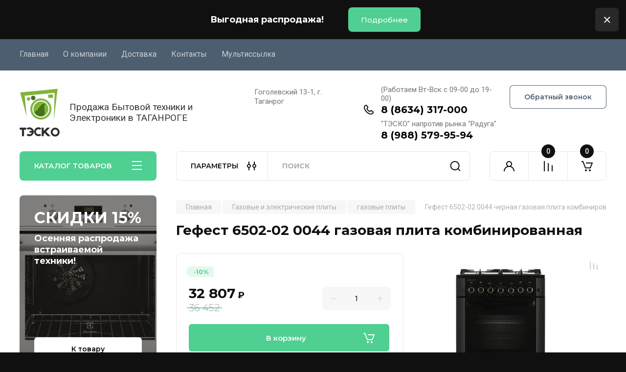

--- FILE ---
content_type: text/html; charset=utf-8
request_url: https://teskoshop.ru/magazin/product/gefest-6502-02-0044-gazovaya-plita-kombinirovannaya
body_size: 57100
content:
<!doctype html>
<html lang="ru">

<head>
<meta charset="utf-8">
<meta name="robots" content="all"/>
<title>Гефест 6502-02 0044 газовая плита комбинированная</title>
<!-- assets.top -->
<script src="/g/libs/nocopy/1.0.0/nocopy.for.all.js" ></script>
<!-- /assets.top -->

<meta name="description" content="Гефест 6502-02 0044 газовая плита комбинированная">
<meta name="keywords" content="Гефест 6502-02 0044 газовая плита комбинированная">
<meta name="SKYPE_TOOLBAR" content="SKYPE_TOOLBAR_PARSER_COMPATIBLE">
<meta name="viewport" content="width=device-width, initial-scale=1.0, maximum-scale=1.0, user-scalable=no">
<meta name="format-detection" content="telephone=no">
<meta http-equiv="x-rim-auto-match" content="none">


<!-- JQuery -->
<!--<script src="/g/libs/jquery/1.10.2/jquery.min.js" charset="utf-8"></script>-->
<script src="/g/libs/jquery/2.2.4/jquery-2.2.4.min.js" charset="utf-8"></script>
<!-- JQuery -->

		<link rel="stylesheet" href="/g/css/styles_articles_tpl.css">
<meta name="yandex-verification" content="33769f02196578a6" />

            <!-- 46b9544ffa2e5e73c3c971fe2ede35a5 -->
            <script src='/shared/s3/js/lang/ru.js'></script>
            <script src='/shared/s3/js/common.min.js'></script>
        <link rel='stylesheet' type='text/css' href='/shared/s3/css/calendar.css' /><link rel="stylesheet" href="/g/libs/lightgallery-proxy-to-hs/lightgallery.proxy.to.hs.min.css" media="all" async>
<script src="/g/libs/lightgallery-proxy-to-hs/lightgallery.proxy.to.hs.stub.min.js"></script>
<script src="/g/libs/lightgallery-proxy-to-hs/lightgallery.proxy.to.hs.js" async></script>
<link rel="icon" href="/favicon.png" type="image/png">
	<link rel="apple-touch-icon" href="/thumb/2/LWXycLAsrYVHUeczKuvz_w/r/favicon.png">
	<link rel="apple-touch-icon" sizes="57x57" href="/thumb/2/cSiQoKjZkTMIo0ziQoXd3Q/57c57/favicon.png">
	<link rel="apple-touch-icon" sizes="60x60" href="/thumb/2/ADHYAP_QOPaTX7kCwZk1yQ/60c60/favicon.png">
	<link rel="apple-touch-icon" sizes="72x72" href="/thumb/2/NUeGOwT7ccqi0vKCk5c7CQ/72c72/favicon.png">
	<link rel="apple-touch-icon" sizes="76x76" href="/thumb/2/hXphuvuCGMlCNmPwtBK8JQ/76c76/favicon.png">
	<link rel="apple-touch-icon" sizes="114x114" href="/thumb/2/eu_DCr8HaH-4Fl9Q5T1Yug/114c114/favicon.png">
	<link rel="apple-touch-icon" sizes="120x120" href="/thumb/2/3MmgBXK7FEpfGfzqoDIQig/120c120/favicon.png">
	<link rel="apple-touch-icon" sizes="144x144" href="/thumb/2/j9LDtrtN_JRbLahuwp6tEA/144c144/favicon.png">
	<link rel="apple-touch-icon" sizes="152x152" href="/thumb/2/hJpSN6oEQd3e9064W7B_Jg/152c152/favicon.png">
	<link rel="apple-touch-icon" sizes="180x180" href="/thumb/2/f_vyPxiafrQ-f6zkloMaLQ/180c180/favicon.png">
	
	<meta name="msapplication-TileImage" content="/thumb/2/bmMZwZpxmRExzY98ed18Wg/c/favicon.png">
	<meta name="msapplication-square70x70logo" content="/thumb/2/u4ZCgXlIt0M0m6gZuZtRyQ/70c70/favicon.png">
	<meta name="msapplication-square150x150logo" content="/thumb/2/foNNC3kvbPYBac4AKEENng/150c150/favicon.png">
	<meta name="msapplication-wide310x150logo" content="/thumb/2/4xXaTyEaqfQGm4mLgRUUfg/310c150/favicon.png">
	<meta name="msapplication-square310x310logo" content="/thumb/2/rmdEXcb0zBLSx3J7TTuAiw/310c310/favicon.png">

<!--s3_require-->
<link rel="stylesheet" href="/g/basestyle/1.0.1/user/user.css" type="text/css"/>
<link rel="stylesheet" href="/g/basestyle/1.0.1/user/user.orange.css" type="text/css"/>
<script type="text/javascript" src="/g/basestyle/1.0.1/user/user.js" async></script>
<!--/s3_require-->
				
		
		
		
			<link rel="stylesheet" type="text/css" href="/g/shop2v2/default/css/theme.less.css">		
			<script type="text/javascript" src="/g/printme.js"></script>
		<script type="text/javascript" src="/g/shop2v2/default/js/tpl.js"></script>
		<script type="text/javascript" src="/g/shop2v2/default/js/baron.min.js"></script>
		
			<script type="text/javascript" src="/g/shop2v2/default/js/shop2.2.js"></script>
		
	<script type="text/javascript">shop2.init({"productRefs": [],"apiHash": {"getPromoProducts":"15892590f06fea2fc151b546bc352def","getSearchMatches":"73f7e67d21b8df3775f4f83d159c1206","getFolderCustomFields":"b6fa1836d71e02a10965e3bdbe6c1e84","getProductListItem":"0d6f4e159387d2c0adceff4f57cb481d","cartAddItem":"eca111bd2a7b7a48431ecf5e8fa9bfc9","cartRemoveItem":"83afbefd9a96c987c1c963f4a4f00e94","cartUpdate":"60697481bea2cbf69ea73b15bdfb1003","cartRemoveCoupon":"21f467e475aa83a71e83cc3e09dc266f","cartAddCoupon":"46c56c2c9515aed21d8d498255f8cf17","deliveryCalc":"1219e9b8bd6551aef6ada8f3c31c738b","printOrder":"cbed5e44e8db71671eec0458498cfa5d","cancelOrder":"c9ade840d8e0460b254d57e3387070ac","cancelOrderNotify":"27e12999745f94c5e5d43b1c8118e7e7","repeatOrder":"f0e4f6136426ea875cc8be0007024bd3","paymentMethods":"fb3decf9e305a7d1930abbef66630381","compare":"d45369602d6bf857d988dc665e33973c"},"hash": null,"verId": 2584734,"mode": "product","step": "","uri": "/magazin","IMAGES_DIR": "/d/","my": {"buy_alias":"\u0412 \u043a\u043e\u0440\u0437\u0438\u043d\u0443","buy_mod":true,"buy_kind":true,"on_shop2_btn":true,"gr_auth_placeholder":true,"gr_show_collcetions_amount":true,"gr_kinds_slider":true,"gr_cart_titles":true,"gr_filter_remodal_res":"1260","gr_sorting_no_filter":true,"gr_filter_remodal":true,"gr_filter_range_slider":false,"gr_search_range_slider":false,"gr_add_to_compare_text":"\u041a \u0441\u0440\u0430\u0432\u043d\u0435\u043d\u0438\u044e","gr_to_compare_text":"\u0421\u0440\u0430\u0432\u043d\u0438\u0442\u044c","gr_search_form_title":"\u041f\u041e\u0418\u0421\u041a \u041f\u041e \u041f\u0410\u0420\u0410\u041c\u0415\u0422\u0420\u0410\u041c","gr_vendor_in_thumbs":true,"gr_show_titles":true,"gr_show_options_text":"\u0412\u0441\u0435 \u043f\u0430\u0440\u0430\u043c\u0435\u0442\u0440\u044b","gr_pagelist_only_icons":true,"gr_filter_title_text":"\u0424\u0418\u041b\u042c\u0422\u0420","gr_filter_btn_text":"\u0424\u0418\u041b\u042c\u0422\u0420","gr_filter_reset_text":"\u041e\u0447\u0438\u0441\u0442\u0438\u0442\u044c","gr_card_slider_class":" vertical","gr_product_one_click":"\u0411\u044b\u0441\u0442\u0440\u044b\u0439 \u0437\u0430\u043a\u0430\u0437","gr_options_more_btn":"\u0412\u0441\u0435 \u043f\u0430\u0440\u0430\u043c\u0435\u0442\u0440\u044b","gr_cart_auth_remodal":true,"gr_cart_show_options_text":"\u041f\u043e\u043a\u0430\u0437\u0430\u0442\u044c \u043f\u0430\u0440\u0430\u043c\u0435\u0442\u0440\u044b","gr_cart_clear_btn_class":"clear_btn","gr_cart_back_btn":"\u041a \u043f\u043e\u043a\u0443\u043f\u043a\u0430\u043c","gr_cart_total_title":"\u0420\u0430\u0441\u0447\u0435\u0442","gr_cart_autoriz_btn_class":"cart_buy_rem","gr_cart_regist_btn_class":"cart_regist_btn","gr_coupon_placeholder":"\u041a\u0443\u043f\u043e\u043d","fold_btn_tit":"\u041a\u0410\u0422\u0410\u041b\u041e\u0413 \u0422\u041e\u0412\u0410\u0420\u041e\u0412","fold_mobile_title":"\u041a\u0410\u0422\u0410\u041b\u041e\u0413","search_btn_tit":"\u041f\u0410\u0420\u0410\u041c\u0415\u0422\u0420\u042b","search_form_btn":"\u041d\u0430\u0439\u0442\u0438","gr_show_nav_btns":true,"gr_hide_no_amount_rating":true,"price_fa_rouble":true,"gr_filter_placeholders":true,"gr_filter_only_field_title":true,"gr_comments_only_field_placeholder":true,"gr_coupon_used_text":"\u0418\u0441\u043f\u043e\u043b\u044c\u0437\u043e\u0432\u0430\u043d\u043d\u044b\u0439","gr_pluso_title":"\u041f\u043e\u0434\u0435\u043b\u0438\u0442\u044c\u0441\u044f","gr_cart_preview_version":"2.2.110-electrical-goods-cart-preview","gr_filter_version":"global:shop2.2.110-auto-accessories-adaptive-store-filter.tpl","gr_cart_page_version":"global:shop2.2.110-electrical-goods-cart.tpl","gr_product_template_name":"shop2.2.110-auto-accessories-adaptive-store-product-list-thumbs.tpl","gr_product_page_version":"global:shop2.2.110-electrical-goods-product.tpl","gr_collections_item":"global:shop2.2.110-auto-accessories-adaptive-store-product-item-collections.tpl","min_count_in_select":15,"gr_slider_new_style":true,"gr_buy_btn_data_url":true,"gr_product_quick_view":true,"gr_turn_zoom_image":true,"gr_shop_modules_new_style":true,"gr_pagelist_lazy_load_normal":true,"lazy_load_subpages":true,"gr_shop2_msg":true,"gr_additional_cart_preview_new_template":true,"gr_filter_max_count":10,"gr_cart_amount_new":true,"gr_compare_page_version":"global:shop2.2.110-electrical-goods-compare.tpl","gr_img_lazyload":true,"gr_optimized":false,"fix_fixedPanel_ios":true,"gr_product_show_btns":true,"gr_show_item_params":true,"gr_image_object":true},"shop2_cart_order_payments": 1,"cf_margin_price_enabled": 0,"maps_yandex_key":"","maps_google_key":""});shop2.facets.enabled = true;</script>
<style type="text/css">.product-item-thumb {width: 350px;}.product-item-thumb .product-image, .product-item-simple .product-image {height: 350px;width: 350px;}.product-item-thumb .product-amount .amount-title {width: 254px;}.product-item-thumb .product-price {width: 300px;}.shop2-product .product-side-l {width: 200px;}.shop2-product .product-image {height: 190px;width: 200px;}.shop2-product .product-thumbnails li {width: 56px;height: 56px;}</style>
	
	<!-- Custom styles -->
	<link rel="stylesheet" href="/g/libs/jqueryui/datepicker-and-slider/css/jquery-ui.css">
	<link rel="stylesheet" href="/g/libs/lightgallery/v1.2.19/lightgallery.css">
	<link rel="stylesheet" href="/g/libs/remodal/css/remodal.css">
	<link rel="stylesheet" href="/g/libs/remodal/css/remodal-default-theme.css">
	<link rel="stylesheet" href="/g/libs/waslide/css/waslide.css">
	<link rel="stylesheet" href="/g/libs/jquery-popover/0.0.4/jquery.popover.css">
	<link rel="stylesheet" href="/g/libs/tiny-slider/2.9.2/css/animate.min.css">
	<link rel="stylesheet" href="/g/libs/tiny-slider/2.9.2/css/tiny-slider.min.css">
	<!-- Custom styles -->
	
	<!-- Custom js -->
	<script src="/g/libs/headeroom/0.12.0/headroom.js" charset="utf-8"></script>	<script src="/g/libs/jquery-responsive-tabs/1.6.3/jquery.responsiveTabs.min.js" charset="utf-8"></script>
	<script src="/g/libs/jquery-match-height/0.7.2/jquery.matchHeight.min.js" charset="utf-8"></script>
	<script src="/g/libs/jqueryui/datepicker-and-slider/js/jquery-ui.min.js" charset="utf-8"></script>
	<script src="/g/libs/jqueryui/touch_punch/jquery.ui.touch_punch.min.js" charset="utf-8"></script>
	
	<script src="/g/libs/owl-carousel/2.3.4/owl.carousel.min.js" charset="utf-8"></script>
	
			<script src="/g/libs/flexmenu/1.4.2/flexmenu.min.modern.js" charset="utf-8"></script>
		
	<script src="/g/libs/lightgallery/v1.2.19/lightgallery.js" charset="utf-8"></script>
	<script src="/g/libs/jquery-slick/1.6.0/slick.min.js" charset="utf-8"></script>
	<script src="/g/libs/remodal/js/remodal.js" charset="utf-8"></script>
	<script src="/g/libs/waslide/js/animit.js"></script>
	<script src="/g/libs/waslide/js/waslide.js"></script>
	
	<script src="/g/templates/shop2/widgets/js/timer.js" charset="utf-8"></script>
	
	<script src="/g/libs/jquery-popover/0.0.4/jquery.popover.js"></script>
	<script src="/g/libs/tiny-slider/2.9.2/js/tiny-slider.helper.ie8.min.js"></script>
	<script src="/g/libs/tiny-slider/2.9.2/js/tiny-slider.min.js"></script>
	<script src="/g/libs/vanilla-lazyload/17.1.0/lazyload.min.js"></script>	<!-- Custom js -->
	
	<!-- Site js -->
	<script src="/g/s3/misc/form/shop-form/shop-form-minimal.js" charset="utf-8"></script>
	<script src="/g/templates/shop2/2.110.2/electrical-goods/js/plugins.js" charset="utf-8"></script>



	<script src="/g/templates/shop2/2.110.2/electrical-goods/additional_work/product_preview_popup/product_preview_popup.js"></script>

	<script src="/g/templates/shop2/2.110.2/electrical-goods/additional_work/quick_view_popup/quick_view_popup.js"></script>

	<script src="/g/libs/jquery-zoom/1.7.21/js/jquery.zoom.min.js"></script>
	<script src="/g/templates/shop2/2.110.2/electrical-goods/additional_work/image_zoom/image_zoom.js"></script>

	<script src="/g/templates/shop2/2.110.2/electrical-goods/additional_work/special_timer_popup/special_timer_popup.js"></script>

	<script src="/g/templates/shop2/2.110.2/electrical-goods/additional_work/top_timer/top_timer.js"></script>

	<script src="/g/templates/shop2/2.110.2/electrical-goods/additional_work/lazy_load/lazy_load.js"></script>

	<script src="/g/templates/shop2/2.110.2/electrical-goods/additional_work/cart_preview_popup/cart_preview_popup.js"></script>

	<script src="/g/templates/shop2/2.110.2/electrical-goods/additional_work/recent_block/recent_block.js"></script>

<!-- Site js -->

<!-- Theme styles -->

		
				    <link rel="stylesheet" href="/g/templates/shop2/2.110.2/electrical-goods/themes/theme5/theme.scss.css">
			
<!-- Theme styles -->

	<!-- Main js -->
			<script src="/g/templates/shop2/2.110.2/electrical-goods/js/shop_main.js" charset="utf-8"></script>
		<!-- Main js -->

	
<link rel="stylesheet" href="/g/templates/shop2/2.110.2/electrical-goods/css/global_styles.css">



</head><body class="site gr_shop2_msg">
		
					
			<div class="remodal cart-remodal" data-remodal-id="cart-preview-popup" role="dialog" data-remodal-options="hashTracking: false">
	<button data-remodal-action="close" class="gr-icon-btn remodal-close-btn">
		<span>Закрыть</span>
		<svg class="gr-svg-icon">
		    <use xlink:href="#close_btn_icon"></use>
		</svg>
	</button>
	<div class="cart-remodal__body"></div>
</div>	   
   <div class="site_wrap">
	   <div class="mobile_panel_wrap">
	      <div class="mobile__panel">
	         <a class="close-button"><span>&nbsp;</span></a>
	         <div class="mobile_panel_inner">
	            <div class="mobile_menu_prev">
	               <div class="btn_next_menu"><span>МЕНЮ</span></div>
	                <div class="shared_mob_title">КАТАЛОГ</div>
	                <nav class="mobile_shared_wrap">                    
	                </nav>
	
	            </div>
	            <div class="mobile_menu_next">
	               <div class="btn_prev_menu"><span>Назад</span></div>
	               
	            </div>
	         </div>
	      </div>
	   </div>

	   <div class="site__wrapper">
	   	
	   							<div class="timer-block timer_inverse" data-hide-time="6.9444444444444E-6">
		<div class="timer-block__inner">
			<div class="timer-block__body">
									<div class="timer-block__left">
						<div class="timer-block__date gr-timer">30.06.2021 00:00</div>
					</div>
													<div class="timer-block__right">
													<div class="timer-block__text">
																	<div class="timer-block__title">
										Выгодная распродажа!
									</div>
																							</div>
																			<div class="timer-block__btn">
								<a href="#"><span>Подробнее</span></a>
							</div>
											</div>
								<div class="timer-block__close">&nbsp;</div>
			</div>
		</div>
	</div>
				   	
	      <div class="top-menu">
	         <nav class="top-menu__inner block_padding">            
	            <ul class="top-menu__items"><li class="opened active"><a href="/" >Главная</a></li><li class="has-child"><a href="/o-kompanii" >О компании</a><ul class="level-2"><li><a href="/napishite-nam" >Напишите нам</a></li></ul></li><li><a href="/dostavka" >Доставка</a></li><li><a href="/kontakty" >Контакты</a></li><li><a href="/multissylka" >Мультиссылка</a></li></ul>            
	         </nav>
	      </div>
	      <div class="site__inner">
	         <header class="site-header block_padding">
	            <div class="company-info">
	            		            									<a class="company-info__logo_pic" href="https://teskoshop.ru">
								<img style="max-width: 100px" src="/thumb/2/qjz_oRSofVasd17kKz0w5g/100r100/d/logotip.webp" alt="">
							</a>
																					<div class="company-info__name_desc">
		  						               		               <div class="company-info__descr">Продажа Бытовой техники и Электроники в ТАГАНРОГЕ</div>
		               	               </div>
	               	            </div>
	            <div class="head-contacts">
	               <div class="head-contacts__inner">
	                  <div class="head-contacts__address">
	                  		                     	                     <div class="head-contacts__body">Гоголевский 13-1, г. Таганрог</div>
	                     	                  </div>
	                  
	                  	                  <div class="head-contacts__phones">
	                     <div class="head-contacts__phones-inner">
	                        <div class="div-block">
	                        		                        	<div>
	                        		<span class="phone-num__title">(Работаем Вт-Вск с 09-00 до 19-00)</span>
	                        		<a href="tel:8 (8634) 317-000" class="link">8 (8634) 317-000</a>
                        		</div> 
	                        		                        	<div>
	                        		<span class="phone-num__title">&quot;ТЭСКО&quot; напротив рынка &quot;Радуга&quot;</span>
	                        		<a href="tel:8 (988) 579-95-94" class="link">8 (988) 579-95-94</a>
                        		</div> 
	                        		                        </div>
	                        	                     </div>
	                  </div>
	                  	               </div>
	               	               <div class="head-conracts__recall"><span data-remodal-target="form_top_popap" class="head-conracts__recall-btn w-button">Обратный звонок</span></div>
	               	            </div>
	         </header>
	         <div class="shop-modules block_padding shop_modules_new_style">
	            <div class="shop-modules__inner">
	               <div class="shop-modules__folders active">
	                  <div class="shop-modules__folders-title">КАТАЛОГ ТОВАРОВ</div>
	                  <div class="shop-modules__folder-icon"></div>
	               </div>
	               <div class="shop-modules__folders_mobile">
	                  <div class="shop-modules__folder-icon"></div>
	               </div>
	                <div class="shop-modules__search search-smart">
	                    <div data-remodal-target="search_popap" class="shop-modules__search-popup w-button">ПАРАМЕТРЫ</div>
	                     <nav class="search_catalog_top">
	                     	
	                     									<script>
	var shop2SmartSearchSettings = {
		shop2_currency: 'руб.',
		shop2_price_on_request: 'false',
		shop2_text_price_on_request: 'Цена по запросу',
	}
</script>


<div id="search-app" class="hide_search_popup" v-on-clickaway="resetData">

	<form action="/magazin/search" enctype="multipart/form-data" id="smart-search-block" class="search-block">
		<input type="hidden" name="gr_smart_search" value="1">
		<input autocomplete="off"placeholder="Поиск" v-model="search_query" v-on:keyup="searchStart" type="text" name="search_text" class="search-block__input" id="shop2-name">
		<button class="search-block__btn">Найти</button>
	<re-captcha data-captcha="recaptcha"
     data-name="captcha"
     data-sitekey="6LcYvrMcAAAAAKyGWWuW4bP1De41Cn7t3mIjHyNN"
     data-lang="ru"
     data-rsize="invisible"
     data-type="image"
     data-theme="light"></re-captcha></form>
	<div id="search-result" class="custom-scroll scroll-width-thin scroll" v-if="(foundsProduct + foundsFolders + foundsVendors) > 0" v-cloak>
		<div class="search-result-top">
			<div class="search-result-left" v-if="foundsProduct > 0">
				<div class="result-products">
					<div class="products-search-title">Товары<span>{{foundsProduct}}</span></div>
					<div class="product-items">
						<div class="product-item" v-for='product in products'>
							<div class="product-image" v-if="product.image_url">
								<a v-bind:href="'/'+product.alias">
									<img v-bind:src="product.image_url" v-bind:alt="product.name" v-bind:title="product.name">
								</a>
							</div>
							
							<div class="product-image no-image" v-else>
								<a v-bind:href="'/'+product.alias"></a>
							</div>
							
							<div class="product-text">
								<div class="product-name"><a v-bind:href="'/'+product.alias">{{product.name}}</a></div>
								
								<div class="product-text-price" v-if="shop2SmartSearchSettings.shop2_price_on_request && product.price == 0">
									<div class="price"><span>{{shop2SmartSearchSettings.shop2_text_price_on_request}}</span></div>
								</div>
								
								<div class="product-text-price" v-else>
									<div class="price-old" v-if="product.price_old > 0"><strong>{{product.price_old}}</strong> <span>{{shop2SmartSearchSettings.shop2_currency}}</span></div>
									<div class="price"><strong>{{product.price}}</strong> <span>{{shop2SmartSearchSettings.shop2_currency}}</span></div>
								</div>
								
							</div>
						</div>
					</div>
				</div>
			</div>
			<div class="search-result-right" v-if="foundsFolders > 0 || foundsVendors > 0">
				<div class="result-folders" v-if="foundsFolders > 0">
					<div class="folders-search-title">Категории<span>{{foundsFolders}}</span></div>
					<div class="folder-items">
						<div class="folder-item" v-for="folder in foldersSearch">
							<a v-bind:href="'/'+folder.alias" class="found-folder"><span>{{folder.folder_name}}</span></a>
						</div>
					</div>
				</div>
				<div class="result-vendors" v-if="foundsVendors > 0">	
					<div class="vendors-search-title">Производители<span>{{foundsVendors}}</span></div>
					<div class="vendor-items">
						<div class="vendor-item" v-for="vendor in vendorsSearch">
							<a v-bind:href="vendor.alias" class="found-vendor"><span>{{vendor.name}}</span></a>
						</div>
					</div>
				</div>
			</div>
		</div>
		<div class="search-result-bottom">
			<span class="search-result-btn"><span>Все результаты</span></span>
		</div>
	</div>
</div>


<script> 
var shop2SmartSearch = {
		folders: [{"folder_id":"101396700","folder_name":"","tree_id":"49622700","_left":"1","_right":"192","_level":"0","hidden":"0","items":15,"alias":"magazin\/folder\/101396700","page_url":"\/magazin","exporter:share\/yandex_market":1,"exporter:folders:share\/yandex_market":0},{"folder_id":"189199701","folder_name":"\u0425\u043e\u043b\u043e\u0434\u0438\u043b\u044c\u043d\u0438\u043a\u0438","tree_id":"49622700","_left":"2","_right":"3","_level":"1","hidden":"0","items":281,"alias":"magazin\/folder\/holodilniki","page_url":"\/magazin","exporter:share\/yandex_market":false,"image":{"image_id":"2692819701","filename":"7538ef942826ad0b21b689f7e7c38c39.jpg","ver_id":2584734,"image_width":"600","image_height":"593","ext":"jpg"},"checked":1,"icon":null,"accessory_select":"0","kit_select":"0","recommend_select":"0","similar_select":"0","exporter:folders:share\/yandex_market":0},{"folder_id":"189245501","folder_name":"\u0421\u0442\u0438\u0440\u0430\u043b\u044c\u043d\u044b\u0435 \u043c\u0430\u0448\u0438\u043d\u044b","tree_id":"49622700","_left":"4","_right":"7","_level":"1","hidden":"0","items":162,"alias":"magazin\/folder\/stiralnye-mashiny","page_url":"\/magazin","exporter:share\/yandex_market":false,"image":{"image_id":"2693190101","filename":"stiralnaya_mashina_bosch.jpg","ver_id":2584734,"image_width":"950","image_height":"633","ext":"jpg"},"checked":1,"icon":{"image_id":"2693190101","filename":"stiralnaya_mashina_bosch.jpg","ver_id":2584734,"svg_body":"","image_width":"950","image_height":"633","ext":"jpg"},"accessory_select":"0","kit_select":"0","recommend_select":"0","similar_select":"0","exporter:folders:share\/yandex_market":"0"},{"folder_id":"494532109","folder_name":"\u0421\u0442\u0438\u0440\u0430\u043b\u044c\u043d\u044b\u0435 \u043c\u0430\u0448\u0438\u043d\u044b \u043f\u043e\u043b\u0443-\u0430\u0432\u0442\u043e\u043c\u0430\u0442\u0438\u0447\u0435\u0441\u043a\u0438\u0435","tree_id":"49622700","_left":"5","_right":"6","_level":"2","hidden":"0","items":14,"alias":"magazin\/folder\/stiralnye-mashiny-polu-avtomaticheskie","page_url":"\/magazin","exporter:share\/yandex_market":false,"image":{"image_id":"7622567909","filename":"2025-05-16_15-51-01.png","ver_id":2584734,"image_width":"589","image_height":"592","ext":"png"},"checked":false,"icon":null,"accessory_select":"0","kit_select":"0","recommend_select":"0","similar_select":"0","exporter:folders:share\/yandex_market":"0"},{"folder_id":"189255701","folder_name":"\u0422\u0435\u043b\u0435\u0432\u0438\u0437\u043e\u0440\u044b","tree_id":"49622700","_left":"8","_right":"15","_level":"1","hidden":"0","items":97,"alias":"magazin\/folder\/televizory","page_url":"\/magazin","exporter:share\/yandex_market":false,"image":{"image_id":"2744166901","filename":"titul_televizor.jpg","ver_id":2584734,"image_width":"800","image_height":"610","ext":"jpg"},"checked":1,"icon":null,"accessory_select":"0","kit_select":"0","recommend_select":"0","similar_select":"0","exporter:folders:share\/yandex_market":0},{"folder_id":"195604901","folder_name":"\u041a\u0440\u043e\u043d\u0448\u0442\u0435\u0439\u043d\u044b","tree_id":"49622700","_left":"9","_right":"10","_level":"2","hidden":"0","items":28,"alias":"magazin\/folder\/kronshtejny","page_url":"\/magazin","exporter:share\/yandex_market":false,"image":{"image_id":"4134486504","filename":"kronshtejn.png","ver_id":2584734,"image_width":"700","image_height":"700","ext":"png"},"checked":false,"icon":{"image_id":"4134486504","filename":"kronshtejn.png","ver_id":2584734,"svg_body":"","image_width":"700","image_height":"700","ext":"png"},"accessory_select":"0","kit_select":"0","recommend_select":"0","similar_select":"0","exporter:folders:share\/yandex_market":0},{"folder_id":"10034502","folder_name":"\u0410\u043d\u0442\u0435\u043d\u043d\u044b","tree_id":"49622700","_left":"11","_right":"12","_level":"2","hidden":"0","items":3,"alias":"magazin\/folder\/antenny","page_url":"\/magazin","exporter:share\/yandex_market":false,"image":{"image_id":"4134494104","filename":"antenna.png","ver_id":2584734,"image_width":"700","image_height":"700","ext":"png"},"checked":false,"icon":{"image_id":"4134494104","filename":"antenna.png","ver_id":2584734,"svg_body":"","image_width":"700","image_height":"700","ext":"png"},"accessory_select":"0","kit_select":"0","recommend_select":"0","similar_select":"0","exporter:folders:share\/yandex_market":0},{"folder_id":"242117307","folder_name":"\u041c\u043e\u043d\u0438\u0442\u043e\u0440\u044b","tree_id":"49622700","_left":"13","_right":"14","_level":"2","hidden":"0","items":15,"alias":"folder\/242117307","page_url":"\/magazin","exporter:share\/yandex_market":false,"image":null,"checked":false,"icon":{"image_id":"3288800507","filename":"monitor.png","ver_id":2584734,"svg_body":"","image_width":"1244","image_height":"1193","ext":"png"},"accessory_select":"0","kit_select":"0","recommend_select":"0","similar_select":"0","exporter:folders:share\/yandex_market":0},{"folder_id":"190377101","folder_name":"\u0412\u043e\u0434\u043e\u043d\u0430\u0433\u0440\u0435\u0432\u0430\u0442\u0435\u043b\u0438","tree_id":"49622700","_left":"16","_right":"21","_level":"1","hidden":"0","items":"0","alias":"magazin\/folder\/vodonagrevateli","page_url":"\/magazin","exporter:share\/yandex_market":false,"image":{"image_id":"2709242101","filename":"titulnoe_foto_vodonagrevatelya.jpg","ver_id":2584734,"image_width":"240","image_height":"218","ext":"jpg"},"checked":1,"icon":{"image_id":"317277902","filename":"thermex_nova-80_v_vodonagrevatel.png","ver_id":2584734,"svg_body":"","image_width":"734","image_height":"1200","ext":"png"},"accessory_select":"0","kit_select":"0","recommend_select":"0","similar_select":"0","exporter:folders:share\/yandex_market":"0"},{"folder_id":"190402701","folder_name":"\u041d\u0430\u043a\u043e\u043f\u0438\u0442\u0435\u043b\u044c\u043d\u044b\u0435 \u0438 \u043f\u0440\u043e\u0442\u043e\u0447\u043d\u044b\u0435 \u044d\u043b\u0435\u043a\u0442\u0440\u043e\u0432\u043e\u0434\u043e\u043d\u0430\u0433\u0440\u0435\u0432\u0430\u0442\u0435\u043b\u0438","tree_id":"49622700","_left":"17","_right":"18","_level":"2","hidden":"0","items":30,"alias":"magazin\/folder\/nakopitelnye-elektrovodonagrevateli","page_url":"\/magazin","exporter:share\/yandex_market":false,"image":{"image_id":"2709307901","filename":"nakopiteln_vodonagrevatel.jpg","ver_id":2584734,"image_width":"1485","image_height":"1980","ext":"jpg"},"exporter:folders:share\/yandex_market":0},{"folder_id":"190403101","folder_name":"\u0433\u0430\u0437\u043e\u0432\u044b\u0435 \u043a\u043e\u043b\u043e\u043d\u043a\u0438","tree_id":"49622700","_left":"19","_right":"20","_level":"2","hidden":"0","items":3,"alias":"magazin\/folder\/gazovye-kolonki","page_url":"\/magazin","exporter:share\/yandex_market":false,"image":{"image_id":"2709309701","filename":"gazovaya_kolonka.jpg","ver_id":2584734,"image_width":"422","image_height":"512","ext":"jpg"},"exporter:folders:share\/yandex_market":0},{"folder_id":"190528101","folder_name":"\u0412\u0441\u0442\u0440\u0430\u0438\u0432\u0430\u0435\u043c\u0430\u044f \u0442\u0435\u0445\u043d\u0438\u043a\u0430","tree_id":"49622700","_left":"22","_right":"31","_level":"1","hidden":"0","items":"0","alias":"magazin\/folder\/vstraivaemaya-tehnika","page_url":"\/magazin","exporter:share\/yandex_market":false,"image":{"image_id":"2711179101","filename":"titulnoe_foto_vstraiv_tehniki.jpg","ver_id":2584734,"image_width":"800","image_height":"533","ext":"jpg"},"checked":1,"icon":null,"accessory_select":"0","kit_select":"0","recommend_select":"0","similar_select":"0","exporter:folders:share\/yandex_market":0},{"folder_id":"190528701","folder_name":"\u0414\u0443\u0445\u043e\u0432\u043a\u0438 \u0432\u0441\u0442\u0440\u0430\u0438\u0432\u0430\u0435\u043c\u044b\u0435","tree_id":"49622700","_left":"23","_right":"24","_level":"2","hidden":"0","items":30,"alias":"magazin\/folder\/vstraivaemye-duhovki","page_url":"\/magazin","exporter:share\/yandex_market":false,"image":{"image_id":"2711183501","filename":"vtstraiv_duhovka.jpg","ver_id":2584734,"image_width":"1500","image_height":"1500","ext":"jpg"},"exporter:folders:share\/yandex_market":0},{"folder_id":"190529101","folder_name":"\u0412\u0441\u0442\u0440\u0430\u0438\u0432\u0430\u0435\u043c\u044b\u0435 \u043f\u043e\u0432\u0435\u0440\u0445\u043d\u043e\u0441\u0442\u0438","tree_id":"49622700","_left":"25","_right":"26","_level":"2","hidden":"0","items":35,"alias":"magazin\/folder\/vstraivaemye-poverhnosti","page_url":"\/magazin","exporter:share\/yandex_market":false,"image":{"image_id":"2711187701","filename":"vstraiv_plita.jpg","ver_id":2584734,"image_width":"350","image_height":"219","ext":"jpg"},"exporter:folders:share\/yandex_market":0},{"folder_id":"190559501","folder_name":"\u041f\u043e\u0441\u0443\u0434\u043e\u043c\u043e\u0435\u0447\u043d\u044b\u0435 \u043c\u0430\u0448\u0438\u043d\u044b","tree_id":"49622700","_left":"27","_right":"28","_level":"2","hidden":"0","items":3,"alias":"magazin\/folder\/posudomoechnye-mashiny","page_url":"\/magazin","exporter:share\/yandex_market":false,"image":{"image_id":"2711403701","filename":"posudomojka.jpg","ver_id":2584734,"image_width":"740","image_height":"531","ext":"jpg"},"exporter:folders:share\/yandex_market":0},{"folder_id":"190651701","folder_name":"\u0412\u044b\u0442\u044f\u0436\u043a\u0438 \u0432\u0441\u0442\u0440\u0430\u0438\u0432\u0430\u0435\u043c\u044b\u0435","tree_id":"49622700","_left":"29","_right":"30","_level":"2","hidden":"0","items":3,"alias":"magazin\/folder\/vytyazhki-vstraivaemye","page_url":"\/magazin","exporter:share\/yandex_market":false,"image":{"image_id":"2712146301","filename":"vytyazhka_vstraiv.jpg","ver_id":2584734,"image_width":"277","image_height":"182","ext":"jpg"},"exporter:folders:share\/yandex_market":0},{"folder_id":"190658101","folder_name":"\u0412\u044b\u0442\u044f\u0436\u043a\u0438","tree_id":"49622700","_left":"32","_right":"39","_level":"1","hidden":"0","items":"0","alias":"magazin\/folder\/vytyazhki","page_url":"\/magazin","exporter:share\/yandex_market":false,"image":{"image_id":"2712229701","filename":"titulnaya_vytyazhka.jpg","ver_id":2584734,"image_width":"512","image_height":"384","ext":"jpg"},"checked":1,"icon":{"image_id":"2712229701","filename":"titulnaya_vytyazhka.jpg","ver_id":2584734,"svg_body":"","image_width":"512","image_height":"384","ext":"jpg"},"accessory_select":"0","kit_select":"0","recommend_select":"0","similar_select":"0","exporter:folders:share\/yandex_market":"0"},{"folder_id":"190662101","folder_name":"\u0424\u0438\u043b\u044c\u0442\u0440\u044b \u0434\u043b\u044f \u0432\u044b\u0442\u044f\u0436\u0435\u043a","tree_id":"49622700","_left":"33","_right":"34","_level":"2","hidden":"0","items":1,"alias":"magazin\/folder\/filtry-dlya-vytyazhek","page_url":"\/magazin","exporter:share\/yandex_market":false,"image":{"image_id":"2712281501","filename":"filtr_dlya_vytyazhki.jpg","ver_id":2584734,"image_width":"400","image_height":"319","ext":"jpg"},"exporter:folders:share\/yandex_market":0},{"folder_id":"190662501","folder_name":"\u041a\u0443\u043f\u043e\u043b\u044c\u043d\u044b\u0435 \u0432\u044b\u0442\u044f\u0436\u043a\u0438","tree_id":"49622700","_left":"35","_right":"36","_level":"2","hidden":"0","items":10,"alias":"magazin\/folder\/kupolnye-vytyazhki","page_url":"\/magazin","exporter:share\/yandex_market":false,"image":{"image_id":"2712299701","filename":"kupolnaya_vytyazhka.jpg","ver_id":2584734,"image_width":"1000","image_height":"1000","ext":"jpg"},"exporter:folders:share\/yandex_market":0},{"folder_id":"190935701","folder_name":"\u0412\u044b\u0442\u044f\u0436\u043a\u0438 \u043f\u043b\u043e\u0441\u043a\u0438\u0435","tree_id":"49622700","_left":"37","_right":"38","_level":"2","hidden":"0","items":12,"alias":"magazin\/folder\/vytyazhki-ploskie","page_url":"\/magazin","exporter:share\/yandex_market":false,"image":{"image_id":"2715074901","filename":"vytyazhka.jpg","ver_id":2584734,"image_width":"1024","image_height":"683","ext":"jpg"},"exporter:folders:share\/yandex_market":0},{"folder_id":"190855301","folder_name":"\u0413\u0430\u0437\u043e\u0432\u044b\u0435 \u0438 \u044d\u043b\u0435\u043a\u0442\u0440\u0438\u0447\u0435\u0441\u043a\u0438\u0435 \u043f\u043b\u0438\u0442\u044b","tree_id":"49622700","_left":"40","_right":"51","_level":"1","hidden":"0","items":"0","alias":"magazin\/folder\/gazovye-i-elektricheskie-plity","page_url":"\/magazin","exporter:share\/yandex_market":false,"image":{"image_id":"2714131101","filename":"titulnaya_gaz_i_elektr_plita.jpg","ver_id":2584734,"image_width":"800","image_height":"506","ext":"jpg"},"checked":1,"icon":null,"accessory_select":"0","kit_select":"0","recommend_select":"0","similar_select":"0","exporter:folders:share\/yandex_market":0},{"folder_id":"190855701","folder_name":"\u0433\u0430\u0437\u043e\u0432\u044b\u0435 \u043f\u043b\u0438\u0442\u044b","tree_id":"49622700","_left":"41","_right":"42","_level":"2","hidden":"0","items":47,"alias":"magazin\/folder\/gazovye-plity","page_url":"\/magazin","exporter:share\/yandex_market":false,"image":{"image_id":"2714133101","filename":"titulnaya_gazovaya_plita.jpg","ver_id":2584734,"image_width":"495","image_height":"512","ext":"jpg"},"exporter:folders:share\/yandex_market":0},{"folder_id":"190856701","folder_name":"\u044d\u043b\u0435\u043a\u0442\u0440\u0438\u0447\u0435\u0441\u043a\u0438\u0435 \u043f\u043b\u0438\u0442\u044b","tree_id":"49622700","_left":"43","_right":"44","_level":"2","hidden":"0","items":20,"alias":"magazin\/folder\/elektricheskaya-plita","page_url":"\/magazin","exporter:share\/yandex_market":false,"image":{"image_id":"2714171101","filename":"titulnaya_elektro_plita.jpg","ver_id":2584734,"image_width":"207","image_height":"150","ext":"jpg"},"exporter:folders:share\/yandex_market":0},{"folder_id":"195367501","folder_name":"\u041d\u0430\u0441\u0442\u043e\u043b\u044c\u043d\u044b\u0435 \u043f\u043b\u0438\u0442\u044b","tree_id":"49622700","_left":"45","_right":"46","_level":"2","hidden":"0","items":11,"alias":"magazin\/folder\/nastolnye-plity","page_url":"\/magazin","exporter:share\/yandex_market":false,"image":null,"exporter:folders:share\/yandex_market":0},{"folder_id":"195367901","folder_name":"\u042d\u043b\u0435\u043a\u0442\u0440\u0438\u0447\u0435\u0441\u043a\u0438\u0435 \u043f\u0435\u0447\u0438 \u041c\u0418\u041d\u0418","tree_id":"49622700","_left":"47","_right":"48","_level":"2","hidden":"0","items":13,"alias":"magazin\/folder\/elektricheskie-pechi-mini","page_url":"\/magazin","exporter:share\/yandex_market":false,"image":null,"exporter:folders:share\/yandex_market":0},{"folder_id":"251351908","folder_name":"\u041a\u043e\u043c\u0431\u0438\u043d\u0438\u0440\u043e\u0432\u0430\u043d\u043d\u044b\u0435 \u043f\u043b\u0438\u0442\u044b","tree_id":"49622700","_left":"49","_right":"50","_level":"2","hidden":"0","items":5,"alias":"magazin\/folder\/kombinirovannye-plity","page_url":"\/magazin","exporter:share\/yandex_market":false,"image":{"image_id":"3263732308","filename":"kombinirovannaya_plita.png","ver_id":2584734,"image_width":"1070","image_height":"1070","ext":"png"},"checked":false,"icon":{"image_id":"3263732308","filename":"kombinirovannaya_plita.png","ver_id":2584734,"svg_body":"","image_width":"1070","image_height":"1070","ext":"png"},"accessory_select":"0","kit_select":"0","recommend_select":"0","similar_select":"0","exporter:folders:share\/yandex_market":0},{"folder_id":"190883901","folder_name":"\u0413\u043b\u0430\u0434\u0438\u043b\u044c\u043d\u044b\u0435 \u0434\u043e\u0441\u043a\u0438","tree_id":"49622700","_left":"52","_right":"53","_level":"1","hidden":"0","items":36,"alias":"magazin\/folder\/gladilnye-doski","page_url":"\/magazin","exporter:share\/yandex_market":false,"image":{"image_id":"2714346901","filename":"titulnaya_gladilnaya_doska.jpg","ver_id":2584734,"image_width":"600","image_height":"600","ext":"jpg"},"checked":1,"icon":{"image_id":"2714346901","filename":"titulnaya_gladilnaya_doska.jpg","ver_id":2584734,"svg_body":"","image_width":"600","image_height":"600","ext":"jpg"},"accessory_select":"0","kit_select":"0","recommend_select":"0","similar_select":"0","exporter:folders:share\/yandex_market":"0"},{"folder_id":"190962101","folder_name":"\u041c\u0435\u043b\u043a\u0430\u044f \u0431\u044b\u0442\u043e\u0432\u0430\u044f \u0442\u0435\u0445\u043d\u0438\u043a\u0430","tree_id":"49622700","_left":"54","_right":"103","_level":"1","hidden":"0","items":"0","alias":"magazin\/folder\/melkaya-bytovaya-tehnika","page_url":"\/magazin","exporter:share\/yandex_market":false,"image":{"image_id":"2717101101","filename":"melkaya_bytovaya_tehnika.jpg","ver_id":2584734,"image_width":"700","image_height":"663","ext":"jpg"},"checked":1,"icon":null,"accessory_select":"0","kit_select":"0","recommend_select":"0","similar_select":"0","exporter:folders:share\/yandex_market":0},{"folder_id":"190973701","folder_name":"\u0411\u043b\u0435\u043d\u0434\u0435\u0440\u044b","tree_id":"49622700","_left":"55","_right":"56","_level":"2","hidden":"0","items":50,"alias":"magazin\/folder\/blendery-1","page_url":"\/magazin","exporter:share\/yandex_market":false,"image":{"image_id":"2693386101","filename":"blender1200x1200.jpg","ver_id":2584734,"image_width":"600","image_height":"600","ext":"jpg"},"exporter:folders:share\/yandex_market":0},{"folder_id":"190978301","folder_name":"\u0412\u0435\u0441\u044b","tree_id":"49622700","_left":"57","_right":"62","_level":"2","hidden":"0","items":"0","alias":"magazin\/folder\/vesy-1","page_url":"\/magazin","exporter:share\/yandex_market":false,"image":{"image_id":"2693412501","filename":"vesy_foto.png","ver_id":2584734,"image_width":"800","image_height":"534","ext":"png"},"exporter:folders:share\/yandex_market":0},{"folder_id":"190979301","folder_name":"\u0412\u0435\u0441\u044b \u043a\u0443\u0445\u043e\u043d\u043d\u044b\u0435","tree_id":"49622700","_left":"58","_right":"59","_level":"3","hidden":"0","items":7,"alias":"magazin\/folder\/vesy-kuhonnye-1","page_url":"\/magazin","exporter:share\/yandex_market":false,"image":{"image_id":"4157064104","filename":"vesy_dlya_kuhni.png","ver_id":2584734,"image_width":"1090","image_height":"1090","ext":"png"},"checked":false,"icon":{"image_id":"4157064104","filename":"vesy_dlya_kuhni.png","ver_id":2584734,"svg_body":"","image_width":"1090","image_height":"1090","ext":"png"},"accessory_select":"0","kit_select":"0","recommend_select":"0","similar_select":"0","exporter:folders:share\/yandex_market":0},{"folder_id":"190980101","folder_name":"\u0412\u0435\u0441\u044b \u043d\u0430\u043f\u043e\u043b\u044c\u043d\u044b\u0435","tree_id":"49622700","_left":"60","_right":"61","_level":"3","hidden":"0","items":23,"alias":"magazin\/folder\/vesy-napolnye-1","page_url":"\/magazin","exporter:share\/yandex_market":false,"image":{"image_id":"2693424501","filename":"vesy_napolnye.jpg","ver_id":2584734,"image_width":"223","image_height":"226","ext":"jpg"},"checked":false,"icon":null,"accessory_select":"0","kit_select":"0","recommend_select":"0","similar_select":"0","exporter:folders:share\/yandex_market":0},{"folder_id":"190992701","folder_name":"\u041a\u043e\u0444\u0435\u0432\u0430\u0440\u043a\u0438","tree_id":"49622700","_left":"63","_right":"64","_level":"2","hidden":"0","items":9,"alias":"magazin\/folder\/kofevarki-1","page_url":"\/magazin","exporter:share\/yandex_market":false,"image":{"image_id":"2714719701","filename":"titulnaya_kofevarka.jpg","ver_id":2584734,"image_width":"624","image_height":"356","ext":"jpg"},"exporter:folders:share\/yandex_market":0},{"folder_id":"190993301","folder_name":"\u041a\u043e\u0444\u0435\u043c\u043e\u043b\u043a\u0438","tree_id":"49622700","_left":"65","_right":"66","_level":"2","hidden":"0","items":17,"alias":"magazin\/folder\/kofemolki-1","page_url":"\/magazin","exporter:share\/yandex_market":false,"image":{"image_id":"2714832501","filename":"kofemolka.jpg","ver_id":2584734,"image_width":"800","image_height":"600","ext":"jpg"},"exporter:folders:share\/yandex_market":0},{"folder_id":"191000901","folder_name":"\u041c\u0438\u043a\u0441\u0435\u0440\u044b","tree_id":"49622700","_left":"67","_right":"68","_level":"2","hidden":"0","items":19,"alias":"magazin\/folder\/miksery","page_url":"\/magazin","exporter:share\/yandex_market":false,"image":{"image_id":"2715382101","filename":"titulnyj_mikser.jpg","ver_id":2584734,"image_width":"600","image_height":"600","ext":"jpg"},"exporter:folders:share\/yandex_market":0},{"folder_id":"191010701","folder_name":"\u041c\u044f\u0441\u043e\u0440\u0443\u0431\u043a\u0438","tree_id":"49622700","_left":"69","_right":"70","_level":"2","hidden":"0","items":28,"alias":"magazin\/folder\/myasorubki","page_url":"\/magazin","exporter:share\/yandex_market":false,"image":{"image_id":"2715428501","filename":"titul_myasorubka.jpg","ver_id":2584734,"image_width":"1024","image_height":"1024","ext":"jpg"},"exporter:folders:share\/yandex_market":0},{"folder_id":"191028101","folder_name":"\u041e\u0442\u043f\u0430\u0440\u0438\u0432\u0430\u0442\u0435\u043b\u0438","tree_id":"49622700","_left":"71","_right":"72","_level":"2","hidden":"0","items":9,"alias":"magazin\/folder\/otparivateli","page_url":"\/magazin","exporter:share\/yandex_market":false,"image":{"image_id":"2715572901","filename":"titul_otparivatel.jpg","ver_id":2584734,"image_width":"1055","image_height":"760","ext":"jpg"},"exporter:folders:share\/yandex_market":0},{"folder_id":"191071101","folder_name":"\u041c\u0443\u043b\u044c\u0442\u0438\u0432\u0430\u0440\u043a\u0438, \u043f\u0430\u0440\u043e\u0432\u0430\u0440\u043a\u0438","tree_id":"49622700","_left":"73","_right":"74","_level":"2","hidden":"0","items":13,"alias":"magazin\/folder\/multivarki-parovarki","page_url":"\/magazin","exporter:share\/yandex_market":false,"image":{"image_id":"2715973101","filename":"titul_multivarka.jpg","ver_id":2584734,"image_width":"1024","image_height":"727","ext":"jpg"},"exporter:folders:share\/yandex_market":0},{"folder_id":"191131901","folder_name":"\u041c\u0438\u043a\u0440\u043e\u0432\u043e\u043b\u043d\u043e\u0432\u044b\u0435 \u043f\u0435\u0447\u0438","tree_id":"49622700","_left":"75","_right":"78","_level":"2","hidden":"0","items":43,"alias":"magazin\/folder\/mikrovolnovye-pechi","page_url":"\/magazin","exporter:share\/yandex_market":false,"image":{"image_id":"2717159501","filename":"titul_mikrovolnovka.jpg","ver_id":2584734,"image_width":"800","image_height":"564","ext":"jpg"},"exporter:folders:share\/yandex_market":0},{"folder_id":"195605701","folder_name":"\u043a\u0440\u043e\u043d\u0448\u0442\u0435\u0439\u043d\u044b","tree_id":"49622700","_left":"76","_right":"77","_level":"3","hidden":"0","items":3,"alias":"magazin\/folder\/kroshtejny","page_url":"\/magazin","exporter:share\/yandex_market":false,"image":{"image_id":"4157099904","filename":"kronshtejn_dlya_mikrov.png","ver_id":2584734,"image_width":"603","image_height":"603","ext":"png"},"checked":false,"icon":{"image_id":"4157099904","filename":"kronshtejn_dlya_mikrov.png","ver_id":2584734,"svg_body":"","image_width":"603","image_height":"603","ext":"png"},"accessory_select":"0","kit_select":"0","recommend_select":"0","similar_select":"0","exporter:folders:share\/yandex_market":0},{"folder_id":"191192501","folder_name":"\u0445\u043b\u0435\u0431\u043e\u043f\u0435\u0447\u044c","tree_id":"49622700","_left":"79","_right":"80","_level":"2","hidden":"0","items":13,"alias":"magazin\/folder\/hlebopech","page_url":"\/magazin","exporter:share\/yandex_market":false,"image":{"image_id":"4135116504","filename":"hlebopech.png","ver_id":2584734,"image_width":"901","image_height":"900","ext":"png"},"checked":false,"icon":{"image_id":"4135116504","filename":"hlebopech.png","ver_id":2584734,"svg_body":"","image_width":"901","image_height":"900","ext":"png"},"accessory_select":"0","kit_select":"0","recommend_select":"0","similar_select":"0","exporter:folders:share\/yandex_market":0},{"folder_id":"191265101","folder_name":"\u0421\u043e\u043a\u043e\u0432\u044b\u0436\u0438\u043c\u0430\u043b\u043a\u0438","tree_id":"49622700","_left":"81","_right":"82","_level":"2","hidden":"0","items":6,"alias":"magazin\/folder\/sokovyzhimalki","page_url":"\/magazin","exporter:share\/yandex_market":false,"image":{"image_id":"4147259904","filename":"sokovyzhimalka.png","ver_id":2584734,"image_width":"1202","image_height":"1201","ext":"png"},"checked":false,"icon":{"image_id":"4147259904","filename":"sokovyzhimalka.png","ver_id":2584734,"svg_body":"","image_width":"1202","image_height":"1201","ext":"png"},"accessory_select":"0","kit_select":"0","recommend_select":"0","similar_select":"0","exporter:folders:share\/yandex_market":0},{"folder_id":"191329301","folder_name":"\u0422\u043e\u0441\u0442\u0435\u0440\u044b, \u0432\u0430\u0444\u0435\u043b\u044c\u043d\u0438\u0446\u044b, \u0441\u0443\u0448\u043a\u0430 \u0434\u043b\u044f \u043e\u0432\u043e\u0449\u0435\u0439, \u044d\u043b\u0435\u043a\u0442\u0440\u043e\u0433\u0440\u0438\u043b\u044c \u0438 \u0442.\u0434.","tree_id":"49622700","_left":"83","_right":"84","_level":"2","hidden":"0","items":34,"alias":"magazin\/folder\/tostery-vafelnicy-sushka-dlya-ovoshchej-elektrogril-i-t-d","page_url":"\/magazin","exporter:share\/yandex_market":false,"image":{"image_id":"4148818304","filename":"tostery.png","ver_id":2584734,"image_width":"624","image_height":"624","ext":"png"},"checked":false,"icon":{"image_id":"4148818304","filename":"tostery.png","ver_id":2584734,"svg_body":"","image_width":"624","image_height":"624","ext":"png"},"accessory_select":"0","kit_select":"0","recommend_select":"0","similar_select":"0","exporter:folders:share\/yandex_market":0},{"folder_id":"191522701","folder_name":"\u0423\u0442\u044e\u0433\u0438","tree_id":"49622700","_left":"85","_right":"88","_level":"2","hidden":"0","items":41,"alias":"magazin\/folder\/utyugi","page_url":"\/magazin","exporter:share\/yandex_market":false,"image":{"image_id":"2721889301","filename":"titul_utyugi.jpg","ver_id":2584734,"image_width":"600","image_height":"399","ext":"jpg"},"exporter:folders:share\/yandex_market":0},{"folder_id":"91317904","folder_name":"\u0421\u0443\u0448\u0438\u043b\u043a\u0430 \u0434\u043b\u044f \u0431\u0435\u043b\u044c\u044f","tree_id":"49622700","_left":"86","_right":"87","_level":"3","hidden":"0","items":8,"alias":"magazin\/folder\/sushilka-dlya-belya","page_url":"\/magazin","exporter:share\/yandex_market":false,"image":{"image_id":"4157400504","filename":"sushilka.png","ver_id":2584734,"image_width":"601","image_height":"601","ext":"png"},"checked":false,"icon":{"image_id":"4157400504","filename":"sushilka.png","ver_id":2584734,"svg_body":"","image_width":"601","image_height":"601","ext":"png"},"accessory_select":"0","kit_select":"0","recommend_select":"0","similar_select":"0","exporter:folders:share\/yandex_market":0},{"folder_id":"195026701","folder_name":"\u0424\u0440\u0438\u0442\u044e\u0440\u043d\u0438\u0446\u044b\/ \u0428\u0430\u0448\u043b\u044b\u0447\u043d\u0438\u0446\u044b","tree_id":"49622700","_left":"89","_right":"90","_level":"2","hidden":"0","items":3,"alias":"magazin\/folder\/frityurnicy-shashlychnicy","page_url":"\/magazin","exporter:share\/yandex_market":false,"image":{"image_id":"4150483304","filename":"frityurnica.png","ver_id":2584734,"image_width":"1000","image_height":"1000","ext":"png"},"checked":false,"icon":{"image_id":"4150483304","filename":"frityurnica.png","ver_id":2584734,"svg_body":"","image_width":"1000","image_height":"1000","ext":"png"},"accessory_select":"0","kit_select":"0","recommend_select":"0","similar_select":"0","exporter:folders:share\/yandex_market":0},{"folder_id":"195031701","folder_name":"\u041a\u0443\u0445\u043e\u043d\u043d\u044b\u0435 \u043a\u043e\u043c\u0431\u0430\u0439\u043d\u044b","tree_id":"49622700","_left":"91","_right":"92","_level":"2","hidden":"0","items":8,"alias":"magazin\/folder\/kuhonnye-kombajny","page_url":"\/magazin","exporter:share\/yandex_market":false,"image":{"image_id":"4150805504","filename":"kuh_kombajn.png","ver_id":2584734,"image_width":"1875","image_height":"1875","ext":"png"},"checked":false,"icon":{"image_id":"4150805504","filename":"kuh_kombajn.png","ver_id":2584734,"svg_body":"","image_width":"1875","image_height":"1875","ext":"png"},"accessory_select":"0","kit_select":"0","recommend_select":"0","similar_select":"0","exporter:folders:share\/yandex_market":0},{"folder_id":"195052501","folder_name":"\u0427\u0430\u0439\u043d\u0438\u043a\u0438","tree_id":"49622700","_left":"93","_right":"94","_level":"2","hidden":"0","items":92,"alias":"magazin\/folder\/chajniki","page_url":"\/magazin","exporter:share\/yandex_market":false,"image":{"image_id":"4150915104","filename":"chajnik.png","ver_id":2584734,"image_width":"546","image_height":"546","ext":"png"},"checked":false,"icon":{"image_id":"4150915104","filename":"chajnik.png","ver_id":2584734,"svg_body":"","image_width":"546","image_height":"546","ext":"png"},"accessory_select":"0","kit_select":"0","recommend_select":"0","similar_select":"0","exporter:folders:share\/yandex_market":0},{"folder_id":"195550301","folder_name":"\u0410\u044d\u0440\u043e\u0433\u0440\u0438\u043b\u0438","tree_id":"49622700","_left":"95","_right":"96","_level":"2","hidden":"0","items":3,"alias":"magazin\/folder\/aerogrili","page_url":"\/magazin","exporter:share\/yandex_market":false,"image":{"image_id":"4151220704","filename":"aerogril.png","ver_id":2584734,"image_width":"1296","image_height":"1296","ext":"png"},"checked":false,"icon":{"image_id":"4151220704","filename":"aerogril.png","ver_id":2584734,"svg_body":"","image_width":"1296","image_height":"1296","ext":"png"},"accessory_select":"0","kit_select":"0","recommend_select":"0","similar_select":"0","exporter:folders:share\/yandex_market":0},{"folder_id":"114009702","folder_name":"\u0422\u0435\u0440\u043c\u043e\u0441","tree_id":"49622700","_left":"97","_right":"98","_level":"2","hidden":"0","items":22,"alias":"magazin\/folder\/termos","page_url":"\/magazin","exporter:share\/yandex_market":false,"image":{"image_id":"4151966104","filename":"termos.png","ver_id":2584734,"image_width":"556","image_height":"556","ext":"png"},"checked":false,"icon":{"image_id":"4151966104","filename":"termos.png","ver_id":2584734,"svg_body":"","image_width":"556","image_height":"556","ext":"png"},"accessory_select":"0","kit_select":"0","recommend_select":"0","similar_select":"0","exporter:folders:share\/yandex_market":0},{"folder_id":"188484304","folder_name":"\u041a\u0443\u043b\u0435\u0440 \u0434\u043b\u044f \u0432\u043e\u0434\u044b","tree_id":"49622700","_left":"99","_right":"100","_level":"2","hidden":"0","items":"2","alias":"magazin\/folder\/kuler-dlya-vody","page_url":"\/magazin","exporter:share\/yandex_market":false,"image":{"image_id":"4151292504","filename":"kuler_dlya_vody.png","ver_id":2584734,"image_width":"556","image_height":"556","ext":"png"},"checked":false,"icon":{"image_id":"4151292504","filename":"kuler_dlya_vody.png","ver_id":2584734,"svg_body":"","image_width":"556","image_height":"556","ext":"png"},"accessory_select":"0","kit_select":"0","recommend_select":"0","similar_select":"0","exporter:folders:share\/yandex_market":0},{"folder_id":"158832109","folder_name":"\u0423\u0432\u043b\u0430\u0436\u043d\u0438\u0442\u0435\u043b\u0438 \u0432\u043e\u0437\u0434\u0443\u0445\u0430","tree_id":"49622700","_left":"101","_right":"102","_level":"2","hidden":"0","items":2,"alias":"magazin\/folder\/uvlazhniteli-vozduha","page_url":"\/magazin","exporter:share\/yandex_market":false,"image":{"image_id":"2502865509","filename":"uvlazhniteli_vozduha.png","ver_id":2584734,"image_width":"940","image_height":"755","ext":"png"},"checked":false,"icon":null,"accessory_select":"0","kit_select":"0","recommend_select":"0","similar_select":"0","exporter:folders:share\/yandex_market":0},{"folder_id":"3242302","folder_name":"\u0427\u0430\u0441\u044b","tree_id":"49622700","_left":"104","_right":"105","_level":"1","hidden":"0","items":106,"alias":"magazin\/folder\/chasy","page_url":"\/magazin","exporter:share\/yandex_market":false,"image":{"image_id":"162106102","filename":"chasy_interer.jpg","ver_id":2584734,"image_width":"228","image_height":"228","ext":"jpg"},"checked":1,"icon":{"image_id":"162106102","filename":"chasy_interer.jpg","ver_id":2584734,"svg_body":"","image_width":"228","image_height":"228","ext":"jpg"},"accessory_select":"0","kit_select":"0","recommend_select":"0","similar_select":"0","exporter:folders:share\/yandex_market":"0"},{"folder_id":"192690701","folder_name":"\u0422\u043e\u0432\u0430\u0440\u044b \u0434\u043b\u044f \u043a\u0440\u0430\u0441\u043e\u0442\u044b","tree_id":"49622700","_left":"106","_right":"119","_level":"1","hidden":"0","items":"0","alias":"magazin\/folder\/feny","page_url":"\/magazin","exporter:share\/yandex_market":false,"image":{"image_id":"2812124701","filename":"titul_fen.jpg","ver_id":2584734,"image_width":"840","image_height":"450","ext":"jpg"},"checked":1,"icon":{"image_id":"4154683104","filename":"fen.png","ver_id":2584734,"svg_body":"","image_width":"817","image_height":"817","ext":"png"},"accessory_select":"0","kit_select":"0","recommend_select":"0","similar_select":"0","exporter:folders:share\/yandex_market":"0"},{"folder_id":"192693501","folder_name":"\u0412\u044b\u043f\u0440\u044f\u043c\u0438\u0442\u0435\u043b\u0438","tree_id":"49622700","_left":"107","_right":"108","_level":"2","hidden":"0","items":18,"alias":"magazin\/folder\/vypryamiteli","page_url":"\/magazin","exporter:share\/yandex_market":false,"image":{"image_id":"4154037704","filename":"vypryamitel.png","ver_id":2584734,"image_width":"747","image_height":"747","ext":"png"},"checked":false,"icon":{"image_id":"4154037704","filename":"vypryamitel.png","ver_id":2584734,"svg_body":"","image_width":"747","image_height":"747","ext":"png"},"accessory_select":"0","kit_select":"0","recommend_select":"0","similar_select":"0","exporter:folders:share\/yandex_market":0},{"folder_id":"192694101","folder_name":"\u0424\u0435\u043d\u044b","tree_id":"49622700","_left":"109","_right":"110","_level":"2","hidden":"0","items":55,"alias":"magazin\/folder\/feny-1","page_url":"\/magazin","exporter:share\/yandex_market":false,"image":{"image_id":"4154683104","filename":"fen.png","ver_id":2584734,"image_width":"817","image_height":"817","ext":"png"},"checked":false,"icon":{"image_id":"4154683104","filename":"fen.png","ver_id":2584734,"svg_body":"","image_width":"817","image_height":"817","ext":"png"},"accessory_select":"0","kit_select":"0","recommend_select":"0","similar_select":"0","exporter:folders:share\/yandex_market":0},{"folder_id":"195002501","folder_name":"\u0411\u0440\u0438\u0442\u0432\u044b","tree_id":"49622700","_left":"111","_right":"114","_level":"2","hidden":"0","items":28,"alias":"magazin\/folder\/britvy","page_url":"\/magazin","exporter:share\/yandex_market":false,"image":{"image_id":"4156274104","filename":"britva.png","ver_id":2584734,"image_width":"603","image_height":"603","ext":"png"},"checked":false,"icon":{"image_id":"4156274104","filename":"britva.png","ver_id":2584734,"svg_body":"","image_width":"603","image_height":"603","ext":"png"},"accessory_select":"0","kit_select":"0","recommend_select":"0","similar_select":"0","exporter:folders:share\/yandex_market":0},{"folder_id":"195006501","folder_name":"\u0410\u043a\u0441\u0435\u0441\u0441\u0443\u0430\u0440\u044b \u0434\u043b\u044f \u0431\u0440\u0438\u0442\u0432","tree_id":"49622700","_left":"112","_right":"113","_level":"3","hidden":"0","items":4,"alias":"magazin\/folder\/aksessuary-dlya-britv","page_url":"\/magazin","exporter:share\/yandex_market":false,"image":{"image_id":"4156899504","filename":"dlya_britvy.png","ver_id":2584734,"image_width":"788","image_height":"788","ext":"png"},"checked":false,"icon":{"image_id":"4156899504","filename":"dlya_britvy.png","ver_id":2584734,"svg_body":"","image_width":"788","image_height":"788","ext":"png"},"accessory_select":"0","kit_select":"0","recommend_select":"0","similar_select":"0","exporter:folders:share\/yandex_market":0},{"folder_id":"195013301","folder_name":"\u041c\u0430\u0448\u0438\u043d\u043a\u0438 \u0434\u043b\u044f \u0441\u0442\u0440\u0438\u0436\u043a\u0438","tree_id":"49622700","_left":"115","_right":"116","_level":"2","hidden":"0","items":12,"alias":"magazin\/folder\/mashinki-dlya-strizhki","page_url":"\/magazin","exporter:share\/yandex_market":false,"image":{"image_id":"4156340704","filename":"mashinka_dlya_strizhki.png","ver_id":2584734,"image_width":"603","image_height":"603","ext":"png"},"checked":false,"icon":{"image_id":"4156340704","filename":"mashinka_dlya_strizhki.png","ver_id":2584734,"svg_body":"","image_width":"603","image_height":"603","ext":"png"},"accessory_select":"0","kit_select":"0","recommend_select":"0","similar_select":"0","exporter:folders:share\/yandex_market":0},{"folder_id":"195014501","folder_name":"\u042d\u043f\u0438\u043b\u044f\u0442\u043e\u0440\u044b","tree_id":"49622700","_left":"117","_right":"118","_level":"2","hidden":"0","items":18,"alias":"magazin\/folder\/epilyatory","page_url":"\/magazin","exporter:share\/yandex_market":false,"image":{"image_id":"4156455904","filename":"epilyator.png","ver_id":2584734,"image_width":"853","image_height":"853","ext":"png"},"checked":false,"icon":{"image_id":"4156455904","filename":"epilyator.png","ver_id":2584734,"svg_body":"","image_width":"853","image_height":"853","ext":"png"},"accessory_select":"0","kit_select":"0","recommend_select":"0","similar_select":"0","exporter:folders:share\/yandex_market":0},{"folder_id":"195074701","folder_name":"\u0428\u0432\u0435\u0439\u043d\u044b\u0435 \u043c\u0430\u0448\u0438\u043d\u044b","tree_id":"49622700","_left":"120","_right":"121","_level":"1","hidden":"0","items":10,"alias":"magazin\/folder\/shvejnye-mashiny","page_url":"\/magazin","exporter:share\/yandex_market":false,"image":{"image_id":"2818635901","filename":"shvejnye_mashiny.jpg","ver_id":2584734,"image_width":"800","image_height":"480","ext":"jpg"},"checked":1,"icon":null,"accessory_select":"0","kit_select":"0","recommend_select":"0","similar_select":"0","exporter:folders:share\/yandex_market":0},{"folder_id":"195462501","folder_name":"\u041f\u044b\u043b\u0435\u0441\u043e\u0441\u044b","tree_id":"49622700","_left":"122","_right":"125","_level":"1","hidden":"0","items":56,"alias":"magazin\/folder\/pylesosy","page_url":"\/magazin","exporter:share\/yandex_market":false,"image":{"image_id":"2825858501","filename":"pylesos.jpg","ver_id":2584734,"image_width":"1500","image_height":"1500","ext":"jpg"},"checked":1,"icon":{"image_id":"2825858501","filename":"pylesos.jpg","ver_id":2584734,"svg_body":"","image_width":"1500","image_height":"1500","ext":"jpg"},"accessory_select":"0","kit_select":"0","recommend_select":"0","similar_select":"0","exporter:folders:share\/yandex_market":"0"},{"folder_id":"3241702","folder_name":"\u0410\u043a\u0441\u0435\u0441\u0441\u0443\u0430\u0440\u044b \u0434\u043b\u044f \u043f\u044b\u043b\u0435\u0441\u043e\u0441\u043e\u0432","tree_id":"49622700","_left":"123","_right":"124","_level":"2","hidden":"0","items":67,"alias":"magazin\/folder\/aksessuary-dlya-pylesosov","page_url":"\/magazin","exporter:share\/yandex_market":false,"image":{"image_id":"4157481504","filename":"dlya_pylesosov.png","ver_id":2584734,"image_width":"615","image_height":"615","ext":"png"},"checked":false,"icon":{"image_id":"4157481504","filename":"dlya_pylesosov.png","ver_id":2584734,"svg_body":"","image_width":"615","image_height":"615","ext":"png"},"accessory_select":"0","kit_select":"0","recommend_select":"0","similar_select":"0","exporter:folders:share\/yandex_market":0},{"folder_id":"195498101","folder_name":"\u0421\u043f\u043b\u0438\u0442-\u0441\u0438\u0441\u0442\u0435\u043c\u044b","tree_id":"49622700","_left":"126","_right":"127","_level":"1","hidden":"0","items":10,"alias":"magazin\/folder\/split-sistemy","page_url":"\/magazin","exporter:share\/yandex_market":false,"image":{"image_id":"2825963101","filename":"splity.jpg","ver_id":2584734,"image_width":"550","image_height":"420","ext":"jpg"},"checked":1,"icon":null,"accessory_select":"0","kit_select":"0","recommend_select":"0","similar_select":"0","exporter:folders:share\/yandex_market":"0"},{"folder_id":"195555301","folder_name":"\u041e\u0431\u043e\u0440\u0435\u0432\u0430\u0442\u0435\u043b\u0438","tree_id":"49622700","_left":"128","_right":"129","_level":"1","hidden":"0","items":15,"alias":"magazin\/folder\/oborevateli","page_url":"\/magazin","exporter:share\/yandex_market":false,"image":{"image_id":"2827782501","filename":"obogrevatel.jpg","ver_id":2584734,"image_width":"500","image_height":"537","ext":"jpg"},"checked":1,"icon":{"image_id":"2827782501","filename":"obogrevatel.jpg","ver_id":2584734,"svg_body":"","image_width":"500","image_height":"537","ext":"jpg"},"accessory_select":"0","kit_select":"0","recommend_select":"0","similar_select":"0","exporter:folders:share\/yandex_market":"0"},{"folder_id":"195555501","folder_name":"\u041a\u0430\u043c\u0438\u043d\u044b","tree_id":"49622700","_left":"130","_right":"131","_level":"1","hidden":"0","items":1,"alias":"magazin\/folder\/kaminy","page_url":"\/magazin","exporter:share\/yandex_market":false,"image":{"image_id":"2828254701","filename":"kamin.jpg","ver_id":2584734,"image_width":"1980","image_height":"1056","ext":"jpg"},"checked":1,"icon":null,"accessory_select":"0","kit_select":"0","recommend_select":"0","similar_select":"0","exporter:folders:share\/yandex_market":0},{"folder_id":"195580901","folder_name":"\u0412\u0435\u043d\u0442\u0438\u043b\u044f\u0442\u043e\u0440\u044b","tree_id":"49622700","_left":"132","_right":"133","_level":"1","hidden":"0","items":12,"alias":"magazin\/folder\/ventilyatory","page_url":"\/magazin","exporter:share\/yandex_market":false,"image":{"image_id":"2869184901","filename":"ventilyator.jpg","ver_id":2584734,"image_width":"960","image_height":"520","ext":"jpg"},"checked":1,"icon":{"image_id":"1482452707","filename":"energy_en-1662_ventilyator_napolnyj.png","ver_id":2584734,"svg_body":"","image_width":"655","image_height":"654","ext":"png"},"accessory_select":"0","kit_select":"0","recommend_select":"0","similar_select":"0","exporter:folders:share\/yandex_market":"0"},{"folder_id":"195606101","folder_name":"\u0412\u0438\u0434\u0435\u043e\u0442\u0435\u0445\u043d\u0438\u043a\u0430","tree_id":"49622700","_left":"134","_right":"141","_level":"1","hidden":"0","items":"0","alias":"magazin\/folder\/videotehnika","page_url":"\/magazin","exporter:share\/yandex_market":false,"image":{"image_id":"2870226501","filename":"vidoetehnika.jpg","ver_id":2584734,"image_width":"512","image_height":"347","ext":"jpg"},"checked":1,"icon":null,"accessory_select":"0","kit_select":"0","recommend_select":"0","similar_select":"0","exporter:folders:share\/yandex_market":0},{"folder_id":"195606701","folder_name":"DVD","tree_id":"49622700","_left":"135","_right":"136","_level":"2","hidden":"0","items":1,"alias":"magazin\/folder\/dvd","page_url":"\/magazin","exporter:share\/yandex_market":false,"image":{"image_id":"4157607504","filename":"dvd.png","ver_id":2584734,"image_width":"701","image_height":"701","ext":"png"},"checked":false,"icon":{"image_id":"4157607504","filename":"dvd.png","ver_id":2584734,"svg_body":"","image_width":"701","image_height":"701","ext":"png"},"accessory_select":"0","kit_select":"0","recommend_select":"0","similar_select":"0","exporter:folders:share\/yandex_market":0},{"folder_id":"196613501","folder_name":"\u0420\u0435\u0441\u0438\u0432\u0435\u0440","tree_id":"49622700","_left":"137","_right":"138","_level":"2","hidden":"0","items":2,"alias":"magazin\/folder\/resiver","page_url":"\/magazin","exporter:share\/yandex_market":false,"image":{"image_id":"4157683104","filename":"resiver.png","ver_id":2584734,"image_width":"800","image_height":"800","ext":"png"},"checked":false,"icon":{"image_id":"4157683104","filename":"resiver.png","ver_id":2584734,"svg_body":"","image_width":"800","image_height":"800","ext":"png"},"accessory_select":"0","kit_select":"0","recommend_select":"0","similar_select":"0","exporter:folders:share\/yandex_market":0},{"folder_id":"196840901","folder_name":"\u041a\u0440\u043e\u043d\u0448\u0442\u0435\u0439\u043d\u044b","tree_id":"49622700","_left":"139","_right":"140","_level":"2","hidden":"0","items":3,"alias":"magazin\/folder\/kronshtejny-1","page_url":"\/magazin","exporter:share\/yandex_market":false,"image":{"image_id":"4157796904","filename":"kronshtejn_dlya_ressivera.png","ver_id":2584734,"image_width":"655","image_height":"655","ext":"png"},"checked":false,"icon":{"image_id":"4157796904","filename":"kronshtejn_dlya_ressivera.png","ver_id":2584734,"svg_body":"","image_width":"655","image_height":"655","ext":"png"},"accessory_select":"0","kit_select":"0","recommend_select":"0","similar_select":"0","exporter:folders:share\/yandex_market":0},{"folder_id":"196868301","folder_name":"\u0410\u0432\u0442\u043e\u0442\u0435\u0445\u043d\u0438\u043a\u0430","tree_id":"49622700","_left":"142","_right":"157","_level":"1","hidden":"0","items":"0","alias":"magazin\/folder\/audiotehnika","page_url":"\/magazin","exporter:share\/yandex_market":false,"image":{"image_id":"2212336302","filename":"avtotehnika.jpg","ver_id":2584734,"image_width":"1000","image_height":"1000","ext":"jpg"},"checked":1,"icon":{"image_id":"2212336302","filename":"avtotehnika.jpg","ver_id":2584734,"svg_body":"","image_width":"1000","image_height":"1000","ext":"jpg"},"accessory_select":"0","kit_select":"0","recommend_select":"0","similar_select":"0","exporter:folders:share\/yandex_market":"0"},{"folder_id":"196868501","folder_name":"\u0410\u0432\u0442\u043e\u043c\u0430\u0433\u043d\u0438\u0442\u043e\u043b\u044b","tree_id":"49622700","_left":"143","_right":"144","_level":"2","hidden":"0","items":19,"alias":"magazin\/folder\/avtomagnitoly","page_url":"\/magazin","exporter:share\/yandex_market":false,"image":{"image_id":"4157938504","filename":"avtomagnitola.png","ver_id":2584734,"image_width":"608","image_height":"608","ext":"png"},"checked":false,"icon":{"image_id":"4157938504","filename":"avtomagnitola.png","ver_id":2584734,"svg_body":"","image_width":"608","image_height":"608","ext":"png"},"accessory_select":"0","kit_select":"0","recommend_select":"0","similar_select":"0","exporter:folders:share\/yandex_market":0},{"folder_id":"197013501","folder_name":"\u041a\u043e\u043b\u043e\u043d\u043a\u0438 \u0430\u0432\u0442\u043e\u043c\u043e\u0431\u0438\u043b\u044c\u043d\u044b\u0435","tree_id":"49622700","_left":"145","_right":"146","_level":"2","hidden":"0","items":25,"alias":"magazin\/folder\/kolonki-avtomobilnye","page_url":"\/magazin","exporter:share\/yandex_market":false,"image":{"image_id":"4157984504","filename":"avtokolonki.png","ver_id":2584734,"image_width":"675","image_height":"675","ext":"png"},"checked":false,"icon":{"image_id":"4157984504","filename":"avtokolonki.png","ver_id":2584734,"svg_body":"","image_width":"675","image_height":"675","ext":"png"},"accessory_select":"0","kit_select":"0","recommend_select":"0","similar_select":"0","exporter:folders:share\/yandex_market":0},{"folder_id":"197014101","folder_name":"\u0412\u0438\u0434\u0435\u043e\u0440\u0435\u0433\u0438\u0441\u0442\u0440\u0430\u0442\u043e\u0440\u044b","tree_id":"49622700","_left":"147","_right":"148","_level":"2","hidden":"0","items":8,"alias":"magazin\/folder\/videoregistratory-1","page_url":"\/magazin","exporter:share\/yandex_market":false,"image":{"image_id":"4157995904","filename":"videoregistrator.png","ver_id":2584734,"image_width":"922","image_height":"922","ext":"png"},"checked":false,"icon":{"image_id":"4157995904","filename":"videoregistrator.png","ver_id":2584734,"svg_body":"","image_width":"922","image_height":"922","ext":"png"},"accessory_select":"0","kit_select":"0","recommend_select":"0","similar_select":"0","exporter:folders:share\/yandex_market":0},{"folder_id":"197014501","folder_name":"\u041d\u0430\u0432\u0438\u0433\u0430\u0442\u043e\u0440\u044b","tree_id":"49622700","_left":"149","_right":"150","_level":"2","hidden":"0","items":2,"alias":"magazin\/folder\/navigatory","page_url":"\/magazin","exporter:share\/yandex_market":false,"image":{"image_id":"4158010304","filename":"navigator.png","ver_id":2584734,"image_width":"724","image_height":"724","ext":"png"},"checked":false,"icon":{"image_id":"4158010304","filename":"navigator.png","ver_id":2584734,"svg_body":"","image_width":"724","image_height":"724","ext":"png"},"accessory_select":"0","kit_select":"0","recommend_select":"0","similar_select":"0","exporter:folders:share\/yandex_market":0},{"folder_id":"197067301","folder_name":"FM \u0442\u0440\u0430\u043d\u0441\u043c\u0438\u0442\u0442\u0435\u0440\u044b","tree_id":"49622700","_left":"151","_right":"152","_level":"2","hidden":"0","items":5,"alias":"magazin\/folder\/fm-transmittery","page_url":"\/magazin","exporter:share\/yandex_market":false,"image":{"image_id":"4158368704","filename":"transmitter.png","ver_id":2584734,"image_width":"750","image_height":"750","ext":"png"},"checked":false,"icon":{"image_id":"4158368704","filename":"transmitter.png","ver_id":2584734,"svg_body":"","image_width":"750","image_height":"750","ext":"png"},"accessory_select":"0","kit_select":"0","recommend_select":"0","similar_select":"0","exporter:folders:share\/yandex_market":0},{"folder_id":"197082701","folder_name":"\u0420\u0430\u0434\u0430\u0440\u044b","tree_id":"49622700","_left":"153","_right":"154","_level":"2","hidden":"0","items":7,"alias":"magazin\/folder\/radary","page_url":"\/magazin","exporter:share\/yandex_market":false,"image":{"image_id":"4159439704","filename":"radar.png","ver_id":2584734,"image_width":"618","image_height":"618","ext":"png"},"checked":false,"icon":{"image_id":"4159439704","filename":"radar.png","ver_id":2584734,"svg_body":"","image_width":"618","image_height":"618","ext":"png"},"accessory_select":"0","kit_select":"0","recommend_select":"0","similar_select":"0","exporter:folders:share\/yandex_market":0},{"folder_id":"9620102","folder_name":"\u0410\u043d\u0442\u0435\u043d\u043d\u044b \u0430\u0432\u0442\u043e\u043c\u043e\u0431\u0438\u043b\u044c\u043d\u044b\u0435, \u0437\u0430\u0440\u044f\u0434\u043d\u044b\u0435 \u0443\u0441\u0442\u0440\u043e\u0439\u0441\u0442\u0432\u0430, \u0440\u0430\u0437\u0432\u0435\u0442\u0432\u0438\u0442\u0435\u043b\u0438","tree_id":"49622700","_left":"155","_right":"156","_level":"2","hidden":"0","items":3,"alias":"magazin\/folder\/antenny-avtomobilnye","page_url":"\/magazin","exporter:share\/yandex_market":false,"image":{"image_id":"4159545904","filename":"avtoantenny.png","ver_id":2584734,"image_width":"618","image_height":"618","ext":"png"},"checked":false,"icon":{"image_id":"4159545904","filename":"avtoantenny.png","ver_id":2584734,"svg_body":"","image_width":"618","image_height":"618","ext":"png"},"accessory_select":"0","kit_select":"0","recommend_select":"0","similar_select":"0","exporter:folders:share\/yandex_market":0},{"folder_id":"255890501","folder_name":"\u0421\u043c\u0430\u0440\u0442\u0444\u043e\u043d\u044b, \u041f\u043b\u0430\u043d\u0448\u0435\u0442\u044b","tree_id":"49622700","_left":"158","_right":"165","_level":"1","hidden":"0","items":"0","alias":"magazin\/folder\/smartfony","page_url":"\/magazin","exporter:share\/yandex_market":false,"image":{"image_id":"3992508501","filename":"smartfon.jpg","ver_id":2584734,"image_width":"800","image_height":"520","ext":"jpg"},"checked":1,"icon":null,"accessory_select":"0","kit_select":"0","recommend_select":"0","similar_select":"0","exporter:folders:share\/yandex_market":0},{"folder_id":"255912501","folder_name":"\u0410\u043a\u0441\u0435\u0441\u0441\u0443\u0430\u0440\u044b \u0434\u043b\u044f \u0441\u043c\u0430\u0440\u0442\u0444\u043e\u043d\u043e\u0432","tree_id":"49622700","_left":"159","_right":"160","_level":"2","hidden":"0","items":36,"alias":"magazin\/folder\/aksessuary-dlya-smartfonov","page_url":"\/magazin","exporter:share\/yandex_market":false,"image":{"image_id":"4161391104","filename":"aksesuar_dlya_smartfona.png","ver_id":2584734,"image_width":"567","image_height":"567","ext":"png"},"checked":false,"icon":{"image_id":"4161391104","filename":"aksesuar_dlya_smartfona.png","ver_id":2584734,"svg_body":"","image_width":"567","image_height":"567","ext":"png"},"accessory_select":"0","kit_select":"0","recommend_select":"0","similar_select":"0","exporter:folders:share\/yandex_market":0},{"folder_id":"255918501","folder_name":"\u0421\u043c\u0430\u0440\u0442\u0444\u043e\u043d\u044b","tree_id":"49622700","_left":"161","_right":"162","_level":"2","hidden":"0","items":131,"alias":"magazin\/folder\/smartfony-2","page_url":"\/magazin","exporter:share\/yandex_market":false,"image":{"image_id":"4159645904","filename":"smartfon.png","ver_id":2584734,"image_width":"960","image_height":"960","ext":"png"},"checked":false,"icon":{"image_id":"4159645904","filename":"smartfon.png","ver_id":2584734,"svg_body":"","image_width":"960","image_height":"960","ext":"png"},"accessory_select":"0","kit_select":"0","recommend_select":"0","similar_select":"0","exporter:folders:share\/yandex_market":0},{"folder_id":"255918701","folder_name":"\u041f\u043b\u0430\u043d\u0448\u0435\u0442\u044b","tree_id":"49622700","_left":"163","_right":"164","_level":"2","hidden":"0","items":3,"alias":"magazin\/folder\/planshety","page_url":"\/magazin","exporter:share\/yandex_market":false,"image":{"image_id":"4161463104","filename":"planshet.png","ver_id":2584734,"image_width":"1226","image_height":"1226","ext":"png"},"checked":false,"icon":{"image_id":"4161463104","filename":"planshet.png","ver_id":2584734,"svg_body":"","image_width":"1226","image_height":"1226","ext":"png"},"accessory_select":"0","kit_select":"0","recommend_select":"0","similar_select":"0","exporter:folders:share\/yandex_market":0},{"folder_id":"255930701","folder_name":"\u0421\u0442\u0430\u0446\u0438\u043e\u043d\u0430\u0440\u043d\u044b\u0435 \u0442\u0435\u043b\u0435\u0444\u043e\u043d\u044b","tree_id":"49622700","_left":"166","_right":"167","_level":"1","hidden":"0","items":26,"alias":"magazin\/folder\/telefony-provodnye-radiotelefony","page_url":"\/magazin","exporter:share\/yandex_market":false,"image":{"image_id":"3993468701","filename":"telefon.jpg","ver_id":2584734,"image_width":"259","image_height":"194","ext":"jpg"},"checked":1,"icon":{"image_id":"3993468701","filename":"telefon.jpg","ver_id":2584734,"svg_body":"","image_width":"259","image_height":"194","ext":"jpg"},"accessory_select":"0","kit_select":"0","recommend_select":"0","similar_select":"0","exporter:folders:share\/yandex_market":"0"},{"folder_id":"10265302","folder_name":"\u0410\u0443\u0434\u0438\u043e\u0442\u0435\u0445\u043d\u0438\u043a\u0430","tree_id":"49622700","_left":"168","_right":"179","_level":"1","hidden":"0","items":"0","alias":"magazin\/folder\/audiotehnika-1","page_url":"\/magazin","exporter:share\/yandex_market":false,"image":{"image_id":"539408302","filename":"audiotehnika.jpg","ver_id":2584734,"image_width":"361","image_height":"320","ext":"jpg"},"checked":1,"icon":null,"accessory_select":"0","kit_select":"0","recommend_select":"0","similar_select":"0","exporter:folders:share\/yandex_market":0},{"folder_id":"10265702","folder_name":"\u041a\u043e\u043b\u043e\u043d\u043a\u0438","tree_id":"49622700","_left":"169","_right":"170","_level":"2","hidden":"0","items":41,"alias":"magazin\/folder\/kolonki","page_url":"\/magazin","exporter:share\/yandex_market":false,"image":{"image_id":"4162545504","filename":"kolonki.png","ver_id":2584734,"image_width":"807","image_height":"807","ext":"png"},"checked":false,"icon":{"image_id":"4162545504","filename":"kolonki.png","ver_id":2584734,"svg_body":"","image_width":"807","image_height":"807","ext":"png"},"accessory_select":"0","kit_select":"0","recommend_select":"0","similar_select":"0","exporter:folders:share\/yandex_market":0},{"folder_id":"10272102","folder_name":"\u0420\u0430\u0434\u0438\u043e\u043f\u0440\u0438\u0435\u043c\u043d\u0438\u043a","tree_id":"49622700","_left":"171","_right":"172","_level":"2","hidden":"0","items":21,"alias":"magazin\/folder\/radiopriemnik","page_url":"\/magazin","exporter:share\/yandex_market":false,"image":{"image_id":"4164861504","filename":"radiopriemnik1.png","ver_id":2584734,"image_width":"800","image_height":"800","ext":"png"},"checked":false,"icon":{"image_id":"4164861504","filename":"radiopriemnik1.png","ver_id":2584734,"svg_body":"","image_width":"800","image_height":"800","ext":"png"},"accessory_select":"0","kit_select":"0","recommend_select":"0","similar_select":"0","exporter:folders:share\/yandex_market":0},{"folder_id":"10276502","folder_name":"\u041c\u0438\u043a\u0440\u043e\u0444\u043e\u043d\u044b","tree_id":"49622700","_left":"173","_right":"174","_level":"2","hidden":"0","items":9,"alias":"magazin\/folder\/mikrofony","page_url":"\/magazin","exporter:share\/yandex_market":false,"image":{"image_id":"4164442904","filename":"mikrofon.png","ver_id":2584734,"image_width":"1200","image_height":"1200","ext":"png"},"checked":false,"icon":{"image_id":"4164442904","filename":"mikrofon.png","ver_id":2584734,"svg_body":"","image_width":"1200","image_height":"1200","ext":"png"},"accessory_select":"0","kit_select":"0","recommend_select":"0","similar_select":"0","exporter:folders:share\/yandex_market":0},{"folder_id":"10277302","folder_name":"\u041d\u0430\u0443\u0448\u043d\u0438\u043a\u0438","tree_id":"49622700","_left":"175","_right":"176","_level":"2","hidden":"0","items":95,"alias":"magazin\/folder\/naushniki","page_url":"\/magazin","exporter:share\/yandex_market":false,"image":{"image_id":"4164481704","filename":"naushniki.png","ver_id":2584734,"image_width":"800","image_height":"800","ext":"png"},"checked":false,"icon":{"image_id":"4164481704","filename":"naushniki.png","ver_id":2584734,"svg_body":"","image_width":"800","image_height":"800","ext":"png"},"accessory_select":"0","kit_select":"0","recommend_select":"0","similar_select":"0","exporter:folders:share\/yandex_market":0},{"folder_id":"17161502","folder_name":"\u041c\u0443\u0437\u044b\u043a\u0430\u043b\u044c\u043d\u044b\u0435 \u0446\u0435\u043d\u0442\u0440\u044b","tree_id":"49622700","_left":"177","_right":"178","_level":"2","hidden":"0","items":"5","alias":"magazin\/folder\/muzykalnye-centry","page_url":"\/magazin","exporter:share\/yandex_market":false,"image":{"image_id":"4164759504","filename":"muzyk_centr.png","ver_id":2584734,"image_width":"643","image_height":"643","ext":"png"},"checked":false,"icon":{"image_id":"4164759504","filename":"muzyk_centr.png","ver_id":2584734,"svg_body":"","image_width":"643","image_height":"643","ext":"png"},"accessory_select":"0","kit_select":"0","recommend_select":"0","similar_select":"0","exporter:folders:share\/yandex_market":0},{"folder_id":"17765502","folder_name":"\u041d\u043e\u0443\u0442\u0431\u0443\u043a\u0438","tree_id":"49622700","_left":"180","_right":"183","_level":"1","hidden":"0","items":26,"alias":"magazin\/folder\/noutbuki","page_url":"\/magazin","exporter:share\/yandex_market":false,"image":{"image_id":"369735302","filename":"noutbuk.jpg","ver_id":2584734,"image_width":"600","image_height":"600","ext":"jpg"},"checked":1,"icon":{"image_id":"369735302","filename":"noutbuk.jpg","ver_id":2584734,"svg_body":"","image_width":"600","image_height":"600","ext":"jpg"},"accessory_select":"0","kit_select":"0","recommend_select":"0","similar_select":"0","exporter:folders:share\/yandex_market":"0"},{"folder_id":"78664504","folder_name":"\u0410\u043a\u0441\u0435\u0441\u0441\u0443\u0430\u0440\u044b","tree_id":"49622700","_left":"181","_right":"182","_level":"2","hidden":"0","items":18,"alias":"magazin\/folder\/aksessuary","page_url":"\/magazin","exporter:share\/yandex_market":false,"image":{"image_id":"4164955104","filename":"sumka_dlya_noutbuka.png","ver_id":2584734,"image_width":"652","image_height":"652","ext":"png"},"checked":false,"icon":{"image_id":"4164955104","filename":"sumka_dlya_noutbuka.png","ver_id":2584734,"svg_body":"","image_width":"652","image_height":"652","ext":"png"},"accessory_select":"0","kit_select":"0","recommend_select":"0","similar_select":"0","exporter:folders:share\/yandex_market":0},{"folder_id":"120472308","folder_name":"\u041f\u0440\u0438\u043d\u0442\u0435\u0440\u044b","tree_id":"49622700","_left":"184","_right":"185","_level":"1","hidden":"0","items":10,"alias":"magazin\/folder\/printery","page_url":"\/magazin","exporter:share\/yandex_market":false,"image":{"image_id":"1397665908","filename":"printer.png","ver_id":2584734,"image_width":"898","image_height":"899","ext":"png"},"checked":1,"icon":{"image_id":"1397665908","filename":"printer.png","ver_id":2584734,"svg_body":"","image_width":"898","image_height":"899","ext":"png"},"accessory_select":"0","kit_select":"0","recommend_select":"0","similar_select":"0","exporter:folders:share\/yandex_market":"0"},{"folder_id":"255942101","folder_name":"\u041e\u0444\u0438\u0441\u043d\u044b\u0435 \u0441\u0442\u0443\u043b\u044c\u044f, \u043a\u0440\u0435\u0441\u043b\u0430","tree_id":"49622700","_left":"186","_right":"187","_level":"1","hidden":"0","items":26,"alias":"magazin\/folder\/ofisnye-stulya-kresla","page_url":"\/magazin","exporter:share\/yandex_market":false,"image":{"image_id":"3994543701","filename":"stul1.jpg","ver_id":2584734,"image_width":"315","image_height":"160","ext":"jpg"},"checked":1,"icon":null,"accessory_select":"0","kit_select":"0","recommend_select":"0","similar_select":"0","exporter:folders:share\/yandex_market":0},{"folder_id":"346471909","folder_name":"\u0421\u0442\u0430\u0431\u0438\u043b\u0438\u0437\u0430\u0442\u043e\u0440\u044b","tree_id":"49622700","_left":"188","_right":"189","_level":"1","hidden":"0","items":12,"alias":"magazin\/folder\/stabilizatory","page_url":"\/magazin","exporter:share\/yandex_market":false,"image":{"image_id":"5328943909","filename":"stabilizator.png","ver_id":2584734,"image_width":"367","image_height":"367","ext":"png"},"checked":false,"icon":{"image_id":"5328943909","filename":"stabilizator.png","ver_id":2584734,"svg_body":"","image_width":"367","image_height":"367","ext":"png"},"accessory_select":"0","kit_select":"0","recommend_select":"0","similar_select":"0","exporter:folders:share\/yandex_market":0},{"folder_id":"61458902","folder_name":"\u0424\u0438\u043b\u044c\u0442\u0440\u044b \u0434\u043b\u044f \u0432\u043e\u0434\u044b, \u043a\u0443\u043b\u0435\u0440\u044b","tree_id":"49622700","_left":"190","_right":"191","_level":"1","hidden":"0","items":15,"alias":"magazin\/folder\/filtry-dlya-vody","page_url":"\/magazin","exporter:share\/yandex_market":false,"image":{"image_id":"1047139902","filename":"filtry_dlya_vody.jpg","ver_id":2584734,"image_width":"800","image_height":"800","ext":"jpg"},"checked":1,"icon":null,"accessory_select":"0","kit_select":"0","recommend_select":"0","similar_select":"0","exporter:folders:share\/yandex_market":0}],
		vendors: [{"vendor_id":"38338506","image_id":"0","filename":null,"name":"A4Tech","alias":"\/magazin\/vendor\/a4tech","page_url":"\/magazin"},{"vendor_id":"29077109","image_id":"0","filename":null,"name":"ABR DISPLAY","alias":"\/magazin\/vendor\/abr-display","page_url":"\/magazin"},{"vendor_id":"9496707","image_id":"0","filename":null,"name":"ABSOLUTE COMFORT","alias":"\/magazin\/vendor\/absolute-comfort","page_url":"\/magazin"},{"vendor_id":"53342907","image_id":"0","filename":null,"name":"ACCESSTYLE","alias":"\/magazin\/vendor\/accesstyle","page_url":"\/magazin"},{"vendor_id":"3852105","image_id":"0","filename":null,"name":"Aceline","alias":"\/magazin\/vendor\/aceline","page_url":"\/magazin"},{"vendor_id":"30438700","image_id":"0","filename":null,"name":"Acer","alias":"\/magazin\/vendor\/proizvoditel-39","page_url":"\/magazin"},{"vendor_id":"243506","image_id":"0","filename":null,"name":"ADELAIDA","alias":"\/magazin\/vendor\/adelaida","page_url":"\/magazin"},{"vendor_id":"8815913","image_id":"0","filename":null,"name":"AEG","alias":"\/magazin\/vendor\/aeg","page_url":"\/magazin"},{"vendor_id":"29161506","image_id":"0","filename":null,"name":"AEL","alias":"\/magazin\/vendor\/ael","page_url":"\/magazin"},{"vendor_id":"29157306","image_id":"0","filename":null,"name":"Akira","alias":"\/magazin\/vendor\/akira","page_url":"\/magazin"},{"vendor_id":"290913","image_id":"0","filename":null,"name":"Alikante","alias":"\/magazin\/vendor\/alikante","page_url":"\/magazin"},{"vendor_id":"33371906","image_id":"0","filename":null,"name":"ALKATEL","alias":"\/magazin\/vendor\/alkatel","page_url":"\/magazin"},{"vendor_id":"36451305","image_id":"0","filename":null,"name":"Alpenkok","alias":"\/magazin\/vendor\/alpenkok","page_url":"\/magazin"},{"vendor_id":"9362707","image_id":"0","filename":null,"name":"AOC","alias":"\/magazin\/vendor\/aoc","page_url":"\/magazin"},{"vendor_id":"291313","image_id":"0","filename":null,"name":"ARDO","alias":"\/magazin\/vendor\/ardo","page_url":"\/magazin"},{"vendor_id":"36800501","image_id":"0","filename":null,"name":"ARESA","alias":"\/magazin\/vendor\/aresa","page_url":"\/magazin"},{"vendor_id":"35473905","image_id":"0","filename":null,"name":"ARG","alias":"\/magazin\/vendor\/arg","page_url":"\/magazin"},{"vendor_id":"36450105","image_id":"0","filename":null,"name":"ARIETE (\u0410\u0440\u0438\u0435\u0442\u0435)","alias":"\/magazin\/vendor\/ariete-ariete","page_url":"\/magazin"},{"vendor_id":"54204704","image_id":"0","filename":null,"name":"Ariston","alias":"\/magazin\/vendor\/ariston","page_url":"\/magazin"},{"vendor_id":"31387906","image_id":"0","filename":null,"name":"ARM MEDIA","alias":"\/magazin\/vendor\/arm-media","page_url":"\/magazin"},{"vendor_id":"54221304","image_id":"0","filename":null,"name":"Artel","alias":"\/magazin\/vendor\/artel","page_url":"\/magazin"},{"vendor_id":"30436100","image_id":"0","filename":null,"name":"Asano","alias":"\/magazin\/vendor\/proizvoditel-26","page_url":"\/magazin"},{"vendor_id":"4257906","image_id":"0","filename":null,"name":"ASEL","alias":"\/magazin\/vendor\/asel","page_url":"\/magazin"},{"vendor_id":"30436300","image_id":"0","filename":null,"name":"ASUS","alias":"\/magazin\/vendor\/proizvoditel-27","page_url":"\/magazin"},{"vendor_id":"54220904","image_id":"0","filename":null,"name":"ATLAN","alias":"\/magazin\/vendor\/atlan","page_url":"\/magazin"},{"vendor_id":"36800701","image_id":"0","filename":null,"name":"Atlanta","alias":"\/magazin\/vendor\/atlanta","page_url":"\/magazin"},{"vendor_id":"30431100","image_id":"0","filename":null,"name":"Atlantis","alias":"\/magazin\/vendor\/proizvoditel-1","page_url":"\/magazin"},{"vendor_id":"225506","image_id":"0","filename":null,"name":"AURORA","alias":"\/magazin\/vendor\/aurora","page_url":"\/magazin"},{"vendor_id":"291713","image_id":"0","filename":null,"name":"AVA","alias":"\/magazin\/vendor\/ava","page_url":"\/magazin"},{"vendor_id":"54218704","image_id":"0","filename":null,"name":"AVEX","alias":"\/magazin\/vendor\/avex","page_url":"\/magazin"},{"vendor_id":"2842713","image_id":"0","filename":null,"name":"AVTO BAN","alias":"\/magazin\/vendor\/avto-ban","page_url":"\/magazin"},{"vendor_id":"60821509","image_id":"0","filename":null,"name":"BAFF","alias":"\/magazin\/vendor\/baff","page_url":"\/magazin"},{"vendor_id":"54216504","image_id":"0","filename":null,"name":"Ballu (\u0411\u0430\u043b\u043b\u0443)","alias":"\/magazin\/vendor\/ballu-ballu","page_url":"\/magazin"},{"vendor_id":"37497901","image_id":"0","filename":null,"name":"BBK","alias":"\/magazin\/vendor\/bbk","page_url":"\/magazin"},{"vendor_id":"33453301","image_id":"0","filename":null,"name":"Beko (\u0411\u0435\u043a\u043e)","alias":"\/magazin\/vendor\/beko-beko","page_url":"\/magazin"},{"vendor_id":"22125305","image_id":"0","filename":null,"name":"Belsis","alias":"\/magazin\/vendor\/belsis","page_url":"\/magazin"},{"vendor_id":"78277109","image_id":"0","filename":null,"name":"Binatone","alias":"\/magazin\/vendor\/binatone","page_url":"\/magazin"},{"vendor_id":"30439100","image_id":"0","filename":null,"name":"Blackton","alias":"\/magazin\/vendor\/proizvoditel-41","page_url":"\/magazin"},{"vendor_id":"3853105","image_id":"0","filename":null,"name":"BOOU","alias":"\/magazin\/vendor\/boou","page_url":"\/magazin"},{"vendor_id":"14028507","image_id":"0","filename":null,"name":"BOS-MINI","alias":"\/magazin\/vendor\/bos-mini","page_url":"\/magazin"},{"vendor_id":"33453501","image_id":"0","filename":null,"name":"Bosch (\u0411\u043e\u0448)","alias":"\/magazin\/vendor\/bosch-bosh","page_url":"\/magazin"},{"vendor_id":"30436700","image_id":"0","filename":null,"name":"BQ","alias":"\/magazin\/vendor\/proizvoditel-29","page_url":"\/magazin"},{"vendor_id":"33372906","image_id":"0","filename":null,"name":"Brauberg","alias":"\/magazin\/vendor\/brauberg","page_url":"\/magazin"},{"vendor_id":"37015301","image_id":"0","filename":null,"name":"Braun","alias":"\/magazin\/vendor\/braun","page_url":"\/magazin"},{"vendor_id":"58017905","image_id":"0","filename":null,"name":"BRAVO","alias":"\/magazin\/vendor\/bravo","page_url":"\/magazin"},{"vendor_id":"52692506","image_id":"0","filename":null,"name":"Brayer","alias":"\/magazin\/vendor\/brayer","page_url":"\/magazin"},{"vendor_id":"60557305","image_id":"0","filename":null,"name":"Brother (\u0411\u0440\u0430\u0437\u0435\u0440)","alias":"\/magazin\/vendor\/brother-brazer","page_url":"\/magazin"},{"vendor_id":"8151905","image_id":"0","filename":null,"name":"Buro","alias":"\/magazin\/vendor\/buro","page_url":"\/magazin"},{"vendor_id":"6432905","image_id":"0","filename":null,"name":"BUZZ","alias":"\/magazin\/vendor\/buzz","page_url":"\/magazin"},{"vendor_id":"9370907","image_id":"0","filename":null,"name":"CADENA","alias":"\/magazin\/vendor\/cadena","page_url":"\/magazin"},{"vendor_id":"8817113","image_id":"0","filename":null,"name":"CALCELL","alias":"\/magazin\/vendor\/calcell","page_url":"\/magazin"},{"vendor_id":"33453901","image_id":"0","filename":null,"name":"CANDY (\u041a\u0430\u043d\u0434\u0438)","alias":"\/magazin\/vendor\/candy-kandi","page_url":"\/magazin"},{"vendor_id":"18112907","image_id":"0","filename":null,"name":"CARDVR","alias":"\/magazin\/vendor\/cardvr","page_url":"\/magazin"},{"vendor_id":"36800301","image_id":"0","filename":null,"name":"CENTEK","alias":"\/magazin\/vendor\/centek","page_url":"\/magazin"},{"vendor_id":"54222904","image_id":"0","filename":null,"name":"CEZARIS","alias":"\/magazin\/vendor\/cezaris","page_url":"\/magazin"},{"vendor_id":"39071707","image_id":"0","filename":null,"name":"Chairman","alias":"\/magazin\/vendor\/chairman","page_url":"\/magazin"},{"vendor_id":"78619309","image_id":"0","filename":null,"name":"CHAYKA","alias":"\/magazin\/vendor\/chayka","page_url":"\/magazin"},{"vendor_id":"290713","image_id":"0","filename":null,"name":"CHIGO","alias":"\/magazin\/vendor\/chigo","page_url":"\/magazin"},{"vendor_id":"29077509","image_id":"0","filename":null,"name":"CHIQ","alias":"\/magazin\/vendor\/chiq","page_url":"\/magazin"},{"vendor_id":"54221704","image_id":"0","filename":null,"name":"Ciarko","alias":"\/magazin\/vendor\/ciarko","page_url":"\/magazin"},{"vendor_id":"14032107","image_id":"0","filename":null,"name":"Cmik","alias":"\/magazin\/vendor\/cmik","page_url":"\/magazin"},{"vendor_id":"37498701","image_id":"0","filename":null,"name":"Comfee","alias":"\/magazin\/vendor\/comfee","page_url":"\/magazin"},{"vendor_id":"20793908","image_id":"0","filename":null,"name":"Comfort","alias":"\/magazin\/vendor\/comfort","page_url":"\/magazin"},{"vendor_id":"9361307","image_id":"0","filename":null,"name":"Continent","alias":"\/magazin\/vendor\/continent","page_url":"\/magazin"},{"vendor_id":"29078509","image_id":"0","filename":null,"name":"COOKER","alias":"\/magazin\/vendor\/cooker","page_url":"\/magazin"},{"vendor_id":"531306","image_id":"0","filename":null,"name":"CORFINO","alias":"\/magazin\/vendor\/corfino","page_url":"\/magazin"},{"vendor_id":"8818113","image_id":"0","filename":null,"name":"Cromoser","alias":"\/magazin\/vendor\/cromoser","page_url":"\/magazin"},{"vendor_id":"78618709","image_id":"0","filename":null,"name":"Cronier","alias":"\/magazin\/vendor\/cronier","page_url":"\/magazin"},{"vendor_id":"15188105","image_id":"0","filename":null,"name":"DAEWOO (\u0414\u044d\u0443)","alias":"\/magazin\/vendor\/daewoo-deu","page_url":"\/magazin"},{"vendor_id":"79343709","image_id":"0","filename":null,"name":"Daicond","alias":"\/magazin\/vendor\/daicond","page_url":"\/magazin"},{"vendor_id":"2842513","image_id":"0","filename":null,"name":"DASH","alias":"\/magazin\/vendor\/dash","page_url":"\/magazin"},{"vendor_id":"20794708","image_id":"0","filename":null,"name":"DAYDAYS","alias":"\/magazin\/vendor\/daydays","page_url":"\/magazin"},{"vendor_id":"54223104","image_id":"0","filename":null,"name":"De Luxe","alias":"\/magazin\/vendor\/de-luxe","page_url":"\/magazin"},{"vendor_id":"60556105","image_id":"0","filename":null,"name":"Defender","alias":"\/magazin\/vendor\/defender","page_url":"\/magazin"},{"vendor_id":"20795108","image_id":"0","filename":null,"name":"DEKO","alias":"\/magazin\/vendor\/deko","page_url":"\/magazin"},{"vendor_id":"57333904","image_id":"0","filename":null,"name":"DELL","alias":"\/magazin\/vendor\/dell","page_url":"\/magazin"},{"vendor_id":"29159506","image_id":"0","filename":null,"name":"DELONGHI","alias":"\/magazin\/vendor\/delonghi","page_url":"\/magazin"},{"vendor_id":"36802101","image_id":"0","filename":null,"name":"DELTA","alias":"\/magazin\/vendor\/delta","page_url":"\/magazin"},{"vendor_id":"36801901","image_id":"0","filename":null,"name":"DELTA LUX","alias":"\/magazin\/vendor\/delta-lux","page_url":"\/magazin"},{"vendor_id":"54219504","image_id":"0","filename":null,"name":"DEXP","alias":"\/magazin\/vendor\/dexp","page_url":"\/magazin"},{"vendor_id":"22125505","image_id":"0","filename":null,"name":"Dialog","alias":"\/magazin\/vendor\/dialog","page_url":"\/magazin"},{"vendor_id":"30436500","image_id":"0","filename":null,"name":"DIGMA","alias":"\/magazin\/vendor\/proizvoditel-28","page_url":"\/magazin"},{"vendor_id":"60584105","image_id":"0","filename":null,"name":"DIOLEX","alias":"\/magazin\/vendor\/diolex","page_url":"\/magazin"},{"vendor_id":"29155906","image_id":"0","filename":null,"name":"DKV","alias":"\/magazin\/vendor\/dkv","page_url":"\/magazin"},{"vendor_id":"54236904","image_id":"0","filename":null,"name":"DOGRULAR","alias":"\/magazin\/vendor\/dogrular","page_url":"\/magazin"},{"vendor_id":"235106","image_id":"0","filename":null,"name":"DOMINICA","alias":"\/magazin\/vendor\/dominica","page_url":"\/magazin"},{"vendor_id":"21145909","image_id":"0","filename":null,"name":"Doogee","alias":"\/magazin\/vendor\/doogee","page_url":"\/magazin"},{"vendor_id":"14031907","image_id":"0","filename":null,"name":"Dr.Web","alias":"\/magazin\/vendor\/dr-web","page_url":"\/magazin"},{"vendor_id":"8822513","image_id":"0","filename":null,"name":"Dream","alias":"\/magazin\/vendor\/dream","page_url":"\/magazin"},{"vendor_id":"35485305","image_id":"0","filename":null,"name":"Ecolux","alias":"\/magazin\/vendor\/ecolux","page_url":"\/magazin"},{"vendor_id":"30437500","image_id":"0","filename":null,"name":"ECON","alias":"\/magazin\/vendor\/proizvoditel-33","page_url":"\/magazin"},{"vendor_id":"54217504","image_id":"0","filename":null,"name":"Edisson (\u042d\u0434\u0438\u0441\u0441\u043e\u043d)","alias":"\/magazin\/vendor\/edisson-edisson","page_url":"\/magazin"},{"vendor_id":"54225104","image_id":"0","filename":null,"name":"EFBA","alias":"\/magazin\/vendor\/efba","page_url":"\/magazin"},{"vendor_id":"30435100","image_id":"0","filename":null,"name":"ELECTROLUX","alias":"\/magazin\/vendor\/proizvoditel-21","page_url":"\/magazin"},{"vendor_id":"14019707","image_id":"0","filename":null,"name":"ELECTRONIC","alias":"\/magazin\/vendor\/electronic","page_url":"\/magazin"},{"vendor_id":"54218904","image_id":"0","filename":null,"name":"Electronicsdeluxe","alias":"\/magazin\/vendor\/electronicsdeluxe","page_url":"\/magazin"},{"vendor_id":"9497107","image_id":"0","filename":null,"name":"ELIKOR","alias":"\/magazin\/vendor\/elikor-1","page_url":"\/magazin"},{"vendor_id":"53882907","image_id":"0","filename":null,"name":"ELTRONIC","alias":"\/magazin\/vendor\/eltronic","page_url":"\/magazin"},{"vendor_id":"54225304","image_id":"0","filename":null,"name":"ENDEVER","alias":"\/magazin\/vendor\/endever","page_url":"\/magazin"},{"vendor_id":"54223304","image_id":"0","filename":null,"name":"ENERGY","alias":"\/magazin\/vendor\/energy","page_url":"\/magazin"},{"vendor_id":"79344509","image_id":"0","filename":null,"name":"Engy","alias":"\/magazin\/vendor\/engy","page_url":"\/magazin"},{"vendor_id":"9361707","image_id":"0","filename":null,"name":"Envy Cover","alias":"\/magazin\/vendor\/envy-cover","page_url":"\/magazin"},{"vendor_id":"30437300","image_id":"0","filename":null,"name":"Eplutus","alias":"\/magazin\/vendor\/proizvoditel-32","page_url":"\/magazin"},{"vendor_id":"56889104","image_id":"0","filename":null,"name":"ERGOLUX","alias":"\/magazin\/vendor\/ergolux","page_url":"\/magazin"},{"vendor_id":"30438500","image_id":"0","filename":null,"name":"Erisson (\u042d\u0440\u0438\u0441\u0441\u043e\u043d)","alias":"\/magazin\/vendor\/proizvoditel-38","page_url":"\/magazin"},{"vendor_id":"18113507","image_id":"0","filename":null,"name":"ESET","alias":"\/magazin\/vendor\/eset","page_url":"\/magazin"},{"vendor_id":"31673108","image_id":"0","filename":null,"name":"ESPERANZA","alias":"\/magazin\/vendor\/esperanza","page_url":"\/magazin"},{"vendor_id":"54236304","image_id":"0","filename":null,"name":"EuroGold","alias":"\/magazin\/vendor\/eurogold","page_url":"\/magazin"},{"vendor_id":"37498901","image_id":"0","filename":null,"name":"Eurostek","alias":"\/magazin\/vendor\/eurostek","page_url":"\/magazin"},{"vendor_id":"22903906","image_id":"0","filename":null,"name":"EVGO","alias":"\/magazin\/vendor\/evgo","page_url":"\/magazin"},{"vendor_id":"52695306","image_id":"0","filename":null,"name":"Exegate","alias":"\/magazin\/vendor\/exegate","page_url":"\/magazin"},{"vendor_id":"30431300","image_id":"0","filename":null,"name":"Ezetil","alias":"\/magazin\/vendor\/proizvoditel-2","page_url":"\/magazin"},{"vendor_id":"3855305","image_id":"0","filename":null,"name":"F+","alias":"\/magazin\/vendor\/f-1","page_url":"\/magazin"},{"vendor_id":"14480707","image_id":"0","filename":null,"name":"Filtero","alias":"\/magazin\/vendor\/filtero","page_url":"\/magazin"},{"vendor_id":"46721907","image_id":"0","filename":null,"name":"FINLUX","alias":"\/magazin\/vendor\/finlux","page_url":"\/magazin"},{"vendor_id":"79343909","image_id":"0","filename":null,"name":"Fujiaire","alias":"\/magazin\/vendor\/fujiaire","page_url":"\/magazin"},{"vendor_id":"78620509","image_id":"0","filename":null,"name":"Fujimitsu","alias":"\/magazin\/vendor\/fujimitsu","page_url":"\/magazin"},{"vendor_id":"19383308","image_id":"0","filename":null,"name":"FUSION","alias":"\/magazin\/vendor\/fusion","page_url":"\/magazin"},{"vendor_id":"29155506","image_id":"0","filename":null,"name":"GAL","alias":"\/magazin\/vendor\/gal","page_url":"\/magazin"},{"vendor_id":"29158106","image_id":"0","filename":null,"name":"Galanz","alias":"\/magazin\/vendor\/galanz","page_url":"\/magazin"},{"vendor_id":"36800901","image_id":"0","filename":null,"name":"Galaxy","alias":"\/magazin\/vendor\/galaxy","page_url":"\/magazin"},{"vendor_id":"54216704","image_id":"0","filename":null,"name":"GARANTERM","alias":"\/magazin\/vendor\/garanterm","page_url":"\/magazin"},{"vendor_id":"52166905","image_id":"0","filename":null,"name":"Gelberk","alias":"\/magazin\/vendor\/gelberk","page_url":"\/magazin"},{"vendor_id":"15148506","image_id":"0","filename":null,"name":"Gemlux","alias":"\/magazin\/vendor\/gemlux","page_url":"\/magazin"},{"vendor_id":"20788908","image_id":"0","filename":null,"name":"GERMES","alias":"\/magazin\/vendor\/germes","page_url":"\/magazin"},{"vendor_id":"29157906","image_id":"0","filename":null,"name":"GFgril","alias":"\/magazin\/vendor\/gfgril","page_url":"\/magazin"},{"vendor_id":"54223504","image_id":"0","filename":null,"name":"GINZZU","alias":"\/magazin\/vendor\/ginzzu","page_url":"\/magazin"},{"vendor_id":"83259309","image_id":"0","filename":null,"name":"Goldendoor","alias":"\/magazin\/vendor\/goldendoor","page_url":"\/magazin"},{"vendor_id":"29158306","image_id":"0","filename":null,"name":"GOLDSTAR","alias":"\/magazin\/vendor\/goldstar","page_url":"\/magazin"},{"vendor_id":"29962505","image_id":"0","filename":null,"name":"Goodhelper","alias":"\/magazin\/vendor\/goodhelper","page_url":"\/magazin"},{"vendor_id":"54220104","image_id":"0","filename":null,"name":"Gorenje (\u0413\u043e\u0440\u0435\u043d\u044c\u0435)","alias":"\/magazin\/vendor\/gorenje-gorene","page_url":"\/magazin"},{"vendor_id":"35292908","image_id":"0","filename":null,"name":"GPGRIL","alias":"\/magazin\/vendor\/gpgril","page_url":"\/magazin"},{"vendor_id":"20789308","image_id":"0","filename":null,"name":"GRAUDE","alias":"\/magazin\/vendor\/graude","page_url":"\/magazin"},{"vendor_id":"54222304","image_id":"0","filename":null,"name":"GRETA","alias":"\/magazin\/vendor\/greta","page_url":"\/magazin"},{"vendor_id":"15449307","image_id":"0","filename":null,"name":"Grundig","alias":"\/magazin\/vendor\/grundig","page_url":"\/magazin"},{"vendor_id":"53342707","image_id":"0","filename":null,"name":"GURMAN","alias":"\/magazin\/vendor\/gurman","page_url":"\/magazin"},{"vendor_id":"35186906","image_id":"0","filename":null,"name":"HAIER","alias":"\/magazin\/vendor\/haier","page_url":"\/magazin"},{"vendor_id":"20793708","image_id":"0","filename":null,"name":"HALEY","alias":"\/magazin\/vendor\/haley","page_url":"\/magazin"},{"vendor_id":"30440100","image_id":"0","filename":null,"name":"HAMA","alias":"\/magazin\/vendor\/proizvoditel-46","page_url":"\/magazin"},{"vendor_id":"33455101","image_id":"0","filename":null,"name":"HANSA","alias":"\/magazin\/vendor\/hansa","page_url":"\/magazin"},{"vendor_id":"60566505","image_id":"0","filename":null,"name":"HARPER","alias":"\/magazin\/vendor\/harper","page_url":"\/magazin"},{"vendor_id":"57163304","image_id":"0","filename":null,"name":"HARTENS","alias":"\/magazin\/vendor\/hartens","page_url":"\/magazin"},{"vendor_id":"29076709","image_id":"0","filename":null,"name":"HD","alias":"\/magazin\/vendor\/hd","page_url":"\/magazin"},{"vendor_id":"30432700","image_id":"0","filename":null,"name":"HEC","alias":"\/magazin\/vendor\/proizvoditel-9","page_url":"\/magazin"},{"vendor_id":"38756905","image_id":"0","filename":null,"name":"HELPER (\u0425\u0435\u043b\u043f\u0435\u0440)","alias":"\/magazin\/vendor\/helper-helper","page_url":"\/magazin"},{"vendor_id":"38765505","image_id":"0","filename":null,"name":"HEPA","alias":"\/magazin\/vendor\/hepa","page_url":"\/magazin"},{"vendor_id":"23764505","image_id":"0","filename":null,"name":"Hi","alias":"\/magazin\/vendor\/hi","page_url":"\/magazin"},{"vendor_id":"30437900","image_id":"0","filename":null,"name":"HI-Land","alias":"\/magazin\/vendor\/proizvoditel-35","page_url":"\/magazin"},{"vendor_id":"33455301","image_id":"0","filename":null,"name":"HIBERG","alias":"\/magazin\/vendor\/hiberg","page_url":"\/magazin"},{"vendor_id":"45014507","image_id":"0","filename":null,"name":"HIMMEL","alias":"\/magazin\/vendor\/himmel","page_url":"\/magazin"},{"vendor_id":"18112507","image_id":"0","filename":null,"name":"HIPER","alias":"\/magazin\/vendor\/hiper","page_url":"\/magazin"},{"vendor_id":"39111507","image_id":"0","filename":null,"name":"HISENSE","alias":"\/magazin\/vendor\/hisense","page_url":"\/magazin"},{"vendor_id":"45013307","image_id":"0","filename":null,"name":"Hitachi","alias":"\/magazin\/vendor\/hitachi","page_url":"\/magazin"},{"vendor_id":"29160506","image_id":"0","filename":null,"name":"HITT","alias":"\/magazin\/vendor\/hitt","page_url":"\/magazin"},{"vendor_id":"15511907","image_id":"0","filename":null,"name":"HOCO","alias":"\/magazin\/vendor\/hoco","page_url":"\/magazin"},{"vendor_id":"29158706","image_id":"0","filename":null,"name":"Holder (\u0425\u043e\u043b\u0434\u0435\u0440)","alias":"\/magazin\/vendor\/holder-holder","page_url":"\/magazin"},{"vendor_id":"57163704","image_id":"0","filename":null,"name":"Home Element","alias":"\/magazin\/vendor\/home-element","page_url":"\/magazin"},{"vendor_id":"54223904","image_id":"0","filename":null,"name":"HOMESTAR","alias":"\/magazin\/vendor\/homestar","page_url":"\/magazin"},{"vendor_id":"78276509","image_id":"0","filename":null,"name":"Homsair","alias":"\/magazin\/vendor\/homsair","page_url":"\/magazin"},{"vendor_id":"15181905","image_id":"0","filename":null,"name":"Hoover","alias":"\/magazin\/vendor\/hoover","page_url":"\/magazin"},{"vendor_id":"37498301","image_id":"0","filename":null,"name":"Horizont","alias":"\/magazin\/vendor\/horizont","page_url":"\/magazin"},{"vendor_id":"56889504","image_id":"0","filename":null,"name":"Hotter","alias":"\/magazin\/vendor\/hotter","page_url":"\/magazin"},{"vendor_id":"56884704","image_id":"0","filename":null,"name":"HouseGoods","alias":"\/magazin\/vendor\/housegoods","page_url":"\/magazin"},{"vendor_id":"56916904","image_id":"0","filename":null,"name":"HP","alias":"\/magazin\/vendor\/hp","page_url":"\/magazin"},{"vendor_id":"37015901","image_id":"0","filename":null,"name":"HTC","alias":"\/magazin\/vendor\/htc","page_url":"\/magazin"},{"vendor_id":"56917104","image_id":"0","filename":null,"name":"Huawei","alias":"\/magazin\/vendor\/huawei","page_url":"\/magazin"},{"vendor_id":"43541307","image_id":"0","filename":null,"name":"HUTER","alias":"\/magazin\/vendor\/huter","page_url":"\/magazin"},{"vendor_id":"37499101","image_id":"0","filename":null,"name":"Hyundai","alias":"\/magazin\/vendor\/hyundai","page_url":"\/magazin"},{"vendor_id":"20795908","image_id":"0","filename":null,"name":"IDEAL","alias":"\/magazin\/vendor\/ideal","page_url":"\/magazin"},{"vendor_id":"38765905","image_id":"0","filename":null,"name":"Iiyama","alias":"\/magazin\/vendor\/iiyama","page_url":"\/magazin"},{"vendor_id":"54218304","image_id":"0","filename":null,"name":"iL Monte","alias":"\/magazin\/vendor\/il-monte","page_url":"\/magazin"},{"vendor_id":"30433700","image_id":"0","filename":null,"name":"Indesit (\u0418\u043d\u0434\u0435\u0437\u0438\u0442)","alias":"\/magazin\/vendor\/proizvoditel-14","page_url":"\/magazin"},{"vendor_id":"39118907","image_id":"0","filename":null,"name":"INFINIX","alias":"\/magazin\/vendor\/infinix","page_url":"\/magazin"},{"vendor_id":"8817913","image_id":"0","filename":null,"name":"INOI","alias":"\/magazin\/vendor\/inoi","page_url":"\/magazin"},{"vendor_id":"56822704","image_id":"0","filename":null,"name":"IRBIS","alias":"\/magazin\/vendor\/irbis","page_url":"\/magazin"},{"vendor_id":"29160906","image_id":"0","filename":null,"name":"IRIT","alias":"\/magazin\/vendor\/irit","page_url":"\/magazin"},{"vendor_id":"3855105","image_id":"0","filename":null,"name":"ITEL","alias":"\/magazin\/vendor\/itel","page_url":"\/magazin"},{"vendor_id":"29105","image_id":"0","filename":null,"name":"Janome","alias":"\/magazin\/vendor\/janome","page_url":"\/magazin"},{"vendor_id":"29160706","image_id":"0","filename":null,"name":"Jarkoff (\u0416\u0430\u0440\u043a\u043e\u0444)","alias":"\/magazin\/vendor\/jarkoff-zharkof","page_url":"\/magazin"},{"vendor_id":"6433105","image_id":"0","filename":null,"name":"JBL","alias":"\/magazin\/vendor\/jbl","page_url":"\/magazin"},{"vendor_id":"54221104","image_id":"0","filename":null,"name":"Jet Air (\u0414\u0436\u044d\u0442\u042d\u0439\u0440)","alias":"\/magazin\/vendor\/jet-air-dzhetejr","page_url":"\/magazin"},{"vendor_id":"33364306","image_id":"0","filename":null,"name":"JOC","alias":"\/magazin\/vendor\/joc","page_url":"\/magazin"},{"vendor_id":"33372506","image_id":"0","filename":null,"name":"JVC (\u0414\u0436\u0438\u0412\u0438\u0421\u0438)","alias":"\/magazin\/vendor\/jvc-dzhivisi","page_url":"\/magazin"},{"vendor_id":"6432705","image_id":"0","filename":null,"name":"KAISER","alias":"\/magazin\/vendor\/kaiser","page_url":"\/magazin"},{"vendor_id":"15181505","image_id":"0","filename":null,"name":"Karcher (\u041a\u0435\u0440\u0445\u0435\u0440)","alias":"\/magazin\/vendor\/karcher-kerher","page_url":"\/magazin"},{"vendor_id":"32824108","image_id":"0","filename":null,"name":"KARINGBEE","alias":"\/magazin\/vendor\/karingbee","page_url":"\/magazin"},{"vendor_id":"29962305","image_id":"0","filename":null,"name":"KELLI","alias":"\/magazin\/vendor\/kelli","page_url":"\/magazin"},{"vendor_id":"29158906","image_id":"0","filename":null,"name":"Kenwood (\u041a\u0435\u043d\u0432\u0443\u0434)","alias":"\/magazin\/vendor\/kenwood-kenvud","page_url":"\/magazin"},{"vendor_id":"56882904","image_id":"0","filename":null,"name":"Kitfort","alias":"\/magazin\/vendor\/kitfort","page_url":"\/magazin"},{"vendor_id":"60982105","image_id":"0","filename":null,"name":"KOMFORTER (\u041a\u043e\u043c\u0444\u043e\u0440\u0442\u0435\u0440)","alias":"\/magazin\/vendor\/komforter-komforter","page_url":"\/magazin"},{"vendor_id":"30433900","image_id":"0","filename":null,"name":"KRAFT","alias":"\/magazin\/vendor\/proizvoditel-15","page_url":"\/magazin"},{"vendor_id":"30431900","image_id":"0","filename":null,"name":"KROMAX (\u041a\u0440\u043e\u043c\u0430\u043a\u0441)","alias":"\/magazin\/vendor\/proizvoditel-5","page_url":"\/magazin"},{"vendor_id":"54221504","image_id":"0","filename":null,"name":"Krona","alias":"\/magazin\/vendor\/krona-bella","page_url":"\/magazin"},{"vendor_id":"19671508","image_id":"0","filename":null,"name":"La Minor","alias":"\/magazin\/vendor\/la-minor","page_url":"\/magazin"},{"vendor_id":"54781305","image_id":"0","filename":null,"name":"LAGUNA","alias":"\/magazin\/vendor\/laguna","page_url":"\/magazin"},{"vendor_id":"78275709","image_id":"0","filename":null,"name":"Lats","alias":"\/magazin\/vendor\/lats","page_url":"\/magazin"},{"vendor_id":"78278309","image_id":"0","filename":null,"name":"Leacco","alias":"\/magazin\/vendor\/leacco","page_url":"\/magazin"},{"vendor_id":"29077709","image_id":"0","filename":null,"name":"LEADBROS","alias":"\/magazin\/vendor\/leadbros","page_url":"\/magazin"},{"vendor_id":"38757705","image_id":"0","filename":null,"name":"LEBEN","alias":"\/magazin\/vendor\/leben","page_url":"\/magazin"},{"vendor_id":"3852305","image_id":"0","filename":null,"name":"Ledeme","alias":"\/magazin\/vendor\/ledeme","page_url":"\/magazin"},{"vendor_id":"30438100","image_id":"0","filename":null,"name":"LEFF","alias":"\/magazin\/vendor\/proizvoditel-36","page_url":"\/magazin"},{"vendor_id":"57333704","image_id":"0","filename":null,"name":"Lenovo","alias":"\/magazin\/vendor\/lenovo","page_url":"\/magazin"},{"vendor_id":"78277509","image_id":"0","filename":null,"name":"Leran","alias":"\/magazin\/vendor\/leran","page_url":"\/magazin"},{"vendor_id":"54218504","image_id":"0","filename":null,"name":"LEX","alias":"\/magazin\/vendor\/lex","page_url":"\/magazin"},{"vendor_id":"33454301","image_id":"0","filename":null,"name":"LG","alias":"\/magazin\/vendor\/lg","page_url":"\/magazin"},{"vendor_id":"42051507","image_id":"0","filename":null,"name":"Liebherr","alias":"\/magazin\/vendor\/liebherr","page_url":"\/magazin"},{"vendor_id":"78275909","image_id":"0","filename":null,"name":"LIME","alias":"\/magazin\/vendor\/lime","page_url":"\/magazin"},{"vendor_id":"36801101","image_id":"0","filename":null,"name":"Lira","alias":"\/magazin\/vendor\/lira","page_url":"\/magazin"},{"vendor_id":"52194505","image_id":"0","filename":null,"name":"Live-Power","alias":"\/magazin\/vendor\/live-power","page_url":"\/magazin"},{"vendor_id":"36801301","image_id":"0","filename":null,"name":"Lumme","alias":"\/magazin\/vendor\/lumme","page_url":"\/magazin"},{"vendor_id":"35474105","image_id":"0","filename":null,"name":"Luxell","alias":"\/magazin\/vendor\/luxell","page_url":"\/magazin"},{"vendor_id":"54236504","image_id":"0","filename":null,"name":"LWI","alias":"\/magazin\/vendor\/lwi","page_url":"\/magazin"},{"vendor_id":"54220704","image_id":"0","filename":null,"name":"MACBI","alias":"\/magazin\/vendor\/macbi","page_url":"\/magazin"},{"vendor_id":"78276909","image_id":"0","filename":null,"name":"MAGNA","alias":"\/magazin\/vendor\/magna","page_url":"\/magazin"},{"vendor_id":"9454707","image_id":"0","filename":null,"name":"MAGNIT","alias":"\/magazin\/vendor\/magnit","page_url":"\/magazin"},{"vendor_id":"60959905","image_id":"0","filename":null,"name":"MALLONY","alias":"\/magazin\/vendor\/mallony","page_url":"\/magazin"},{"vendor_id":"36450305","image_id":"0","filename":null,"name":"MARTA","alias":"\/magazin\/vendor\/marta","page_url":"\/magazin"},{"vendor_id":"52410107","image_id":"0","filename":null,"name":"MARVO","alias":"\/magazin\/vendor\/marvo","page_url":"\/magazin"},{"vendor_id":"45014307","image_id":"0","filename":null,"name":"Marwa","alias":"\/magazin\/vendor\/marwa","page_url":"\/magazin"},{"vendor_id":"15148306","image_id":"0","filename":null,"name":"Masima","alias":"\/magazin\/vendor\/masima","page_url":"\/magazin"},{"vendor_id":"79344109","image_id":"0","filename":null,"name":"MATRIX","alias":"\/magazin\/vendor\/matrix","page_url":"\/magazin"},{"vendor_id":"21171907","image_id":"0","filename":null,"name":"MAUNFELD","alias":"\/magazin\/vendor\/maunfeld","page_url":"\/magazin"},{"vendor_id":"3854705","image_id":"0","filename":null,"name":"Maxvi (\u041c\u0430\u043a\u0441\u0432\u0438)","alias":"\/magazin\/vendor\/maxvi-maksvi","page_url":"\/magazin"},{"vendor_id":"29159306","image_id":"0","filename":null,"name":"MAXWELL","alias":"\/magazin\/vendor\/maxwell","page_url":"\/magazin"},{"vendor_id":"60976105","image_id":"0","filename":null,"name":"MAYER&amp;BOCH","alias":"\/magazin\/vendor\/mayer-boch","page_url":"\/magazin"},{"vendor_id":"54221904","image_id":"0","filename":null,"name":"MBS","alias":"\/magazin\/vendor\/mbs","page_url":"\/magazin"},{"vendor_id":"30439900","image_id":"0","filename":null,"name":"MD","alias":"\/magazin\/vendor\/proizvoditel-45","page_url":"\/magazin"},{"vendor_id":"6432305","image_id":"0","filename":null,"name":"mecool","alias":"\/magazin\/vendor\/mecool","page_url":"\/magazin"},{"vendor_id":"36450705","image_id":"0","filename":null,"name":"MERCURY","alias":"\/magazin\/vendor\/mercury","page_url":"\/magazin"},{"vendor_id":"29160306","image_id":"0","filename":null,"name":"MERCURYHAUS","alias":"\/magazin\/vendor\/mercuryhaus","page_url":"\/magazin"},{"vendor_id":"36451505","image_id":"0","filename":null,"name":"METALLONI","alias":"\/magazin\/vendor\/metalloni","page_url":"\/magazin"},{"vendor_id":"33454501","image_id":"0","filename":null,"name":"MIDEA","alias":"\/magazin\/vendor\/midea","page_url":"\/magazin"},{"vendor_id":"29043909","image_id":"0","filename":null,"name":"Mitsudai","alias":"\/magazin\/vendor\/mitsudai","page_url":"\/magazin"},{"vendor_id":"20793508","image_id":"0","filename":null,"name":"MOJO","alias":"\/magazin\/vendor\/mojo","page_url":"\/magazin"},{"vendor_id":"29505","image_id":"0","filename":null,"name":"Monmezon","alias":"\/magazin\/vendor\/monmezon","page_url":"\/magazin"},{"vendor_id":"29157506","image_id":"0","filename":null,"name":"Monster (\u041c\u043e\u043d\u0441\u0442\u0435\u0440)","alias":"\/magazin\/vendor\/monster-monster","page_url":"\/magazin"},{"vendor_id":"20795708","image_id":"0","filename":null,"name":"MORA","alias":"\/magazin\/vendor\/mora","page_url":"\/magazin"},{"vendor_id":"78618309","image_id":"0","filename":null,"name":"Moser","alias":"\/magazin\/vendor\/moser","page_url":"\/magazin"},{"vendor_id":"56884904","image_id":"0","filename":null,"name":"Moulinex (\u041c\u0443\u043b\u0438\u043d\u0435\u043a\u0441)","alias":"\/magazin\/vendor\/moulinex-mulineks","page_url":"\/magazin"},{"vendor_id":"36271906","image_id":"0","filename":null,"name":"MSI","alias":"\/magazin\/vendor\/msi","page_url":"\/magazin"},{"vendor_id":"52409907","image_id":"0","filename":null,"name":"MSI THIN","alias":"\/magazin\/vendor\/msi-thin","page_url":"\/magazin"},{"vendor_id":"20795308","image_id":"0","filename":null,"name":"MTX","alias":"\/magazin\/vendor\/mtx","page_url":"\/magazin"},{"vendor_id":"30434700","image_id":"0","filename":null,"name":"Mystery (\u041c\u0438\u0441\u0442\u0435\u0440\u0438)","alias":"\/magazin\/vendor\/proizvoditel-19","page_url":"\/magazin"},{"vendor_id":"17379705","image_id":"0","filename":null,"name":"NATIONAL","alias":"\/magazin\/vendor\/national","page_url":"\/magazin"},{"vendor_id":"38337506","image_id":"0","filename":null,"name":"NAVITEL","alias":"\/magazin\/vendor\/navitel","page_url":"\/magazin"},{"vendor_id":"20794108","image_id":"0","filename":null,"name":"Necchi","alias":"\/magazin\/vendor\/necchi","page_url":"\/magazin"},{"vendor_id":"291513","image_id":"0","filename":null,"name":"NEKO","alias":"\/magazin\/vendor\/neko","page_url":"\/magazin"},{"vendor_id":"31706908","image_id":"0","filename":null,"name":"NEOCLIMA","alias":"\/magazin\/vendor\/neoclima","page_url":"\/magazin"},{"vendor_id":"9338105","image_id":"0","filename":null,"name":"Netis","alias":"\/magazin\/vendor\/netis","page_url":"\/magazin"},{"vendor_id":"83259909","image_id":"0","filename":null,"name":"NIMA","alias":"\/magazin\/vendor\/nima","page_url":"\/magazin"},{"vendor_id":"14017307","image_id":"0","filename":null,"name":"NOKIA","alias":"\/magazin\/vendor\/nokia","page_url":"\/magazin"},{"vendor_id":"54204504","image_id":"0","filename":null,"name":"Nord (\u041d\u043e\u0440\u0434)","alias":"\/magazin\/vendor\/nord-nord","page_url":"\/magazin"},{"vendor_id":"42160907","image_id":"0","filename":null,"name":"NORDFROST","alias":"\/magazin\/vendor\/nordfrost","page_url":"\/magazin"},{"vendor_id":"54204904","image_id":"0","filename":null,"name":"NOV","alias":"\/magazin\/vendor\/nov","page_url":"\/magazin"},{"vendor_id":"30433500","image_id":"0","filename":null,"name":"Novex","alias":"\/magazin\/vendor\/proizvoditel-13","page_url":"\/magazin"},{"vendor_id":"54217104","image_id":"0","filename":null,"name":"OASIS","alias":"\/magazin\/vendor\/oasis","page_url":"\/magazin"},{"vendor_id":"38338306","image_id":"0","filename":null,"name":"OKLICK","alias":"\/magazin\/vendor\/oklick","page_url":"\/magazin"},{"vendor_id":"58021905","image_id":"0","filename":null,"name":"OLTO","alias":"\/magazin\/vendor\/olto","page_url":"\/magazin"},{"vendor_id":"30432300","image_id":"0","filename":null,"name":"ONKRON","alias":"\/magazin\/vendor\/proizvoditel-7","page_url":"\/magazin"},{"vendor_id":"21146309","image_id":"0","filename":null,"name":"oppo","alias":"\/magazin\/vendor\/oppo","page_url":"\/magazin"},{"vendor_id":"22904106","image_id":"0","filename":null,"name":"OPTIMA","alias":"\/magazin\/vendor\/optima","page_url":"\/magazin"},{"vendor_id":"8816913","image_id":"0","filename":null,"name":"ORION","alias":"\/magazin\/vendor\/orion","page_url":"\/magazin"},{"vendor_id":"29161706","image_id":"0","filename":null,"name":"OSCAR","alias":"\/magazin\/vendor\/oscar","page_url":"\/magazin"},{"vendor_id":"8144905","image_id":"0","filename":null,"name":"Oxion","alias":"\/magazin\/vendor\/oxion","page_url":"\/magazin"},{"vendor_id":"20957705","image_id":"0","filename":null,"name":"OZONE (\u041e\u0437\u043e\u043d)","alias":"\/magazin\/vendor\/ozone-ozon","page_url":"\/magazin"},{"vendor_id":"37015501","image_id":"0","filename":null,"name":"Panasonic","alias":"\/magazin\/vendor\/panasonic","page_url":"\/magazin"},{"vendor_id":"31447908","image_id":"0","filename":null,"name":"Pantum","alias":"\/magazin\/vendor\/pantum","page_url":"\/magazin"},{"vendor_id":"14273907","image_id":"0","filename":null,"name":"PATRIOT","alias":"\/magazin\/vendor\/patriot","page_url":"\/magazin"},{"vendor_id":"52409707","image_id":"0","filename":null,"name":"PC PET","alias":"\/magazin\/vendor\/pc-pet","page_url":"\/magazin"},{"vendor_id":"61000705","image_id":"0","filename":null,"name":"PERFEO","alias":"\/magazin\/vendor\/perfeo","page_url":"\/magazin"},{"vendor_id":"54225704","image_id":"0","filename":null,"name":"PERILLA","alias":"\/magazin\/vendor\/perilla","page_url":"\/magazin"},{"vendor_id":"36799701","image_id":"0","filename":null,"name":"Philips","alias":"\/magazin\/vendor\/philips","page_url":"\/magazin"},{"vendor_id":"29305","image_id":"0","filename":null,"name":"PIONEER","alias":"\/magazin\/vendor\/pioneer","page_url":"\/magazin"},{"vendor_id":"36801501","image_id":"0","filename":null,"name":"Polaris","alias":"\/magazin\/vendor\/polaris","page_url":"\/magazin"},{"vendor_id":"30435900","image_id":"0","filename":null,"name":"POLARLINE","alias":"\/magazin\/vendor\/proizvoditel-25","page_url":"\/magazin"},{"vendor_id":"30434100","image_id":"0","filename":null,"name":"Pozis","alias":"\/magazin\/vendor\/proizvoditel-16","page_url":"\/magazin"},{"vendor_id":"19378908","image_id":"0","filename":null,"name":"Presino","alias":"\/magazin\/vendor\/presino","page_url":"\/magazin"},{"vendor_id":"30431500","image_id":"0","filename":null,"name":"PRESTIGIO","alias":"\/magazin\/vendor\/proizvoditel-3","page_url":"\/magazin"},{"vendor_id":"9698306","image_id":"0","filename":null,"name":"Proliss","alias":"\/magazin\/vendor\/proliss","page_url":"\/magazin"},{"vendor_id":"38337306","image_id":"0","filename":null,"name":"Prology","alias":"\/magazin\/vendor\/prology","page_url":"\/magazin"},{"vendor_id":"8818313","image_id":"0","filename":null,"name":"ProMoser","alias":"\/magazin\/vendor\/promoser","page_url":"\/magazin"},{"vendor_id":"54218104","image_id":"0","filename":null,"name":"PYRAMIDA","alias":"\/magazin\/vendor\/pyramida","page_url":"\/magazin"},{"vendor_id":"78278109","image_id":"0","filename":null,"name":"RAF","alias":"\/magazin\/vendor\/raf","page_url":"\/magazin"},{"vendor_id":"66824705","image_id":"0","filename":null,"name":"Rapid","alias":"\/magazin\/vendor\/rapid","page_url":"\/magazin"},{"vendor_id":"31501708","image_id":"0","filename":null,"name":"RAZZ","alias":"\/magazin\/vendor\/razz","page_url":"\/magazin"},{"vendor_id":"532506","image_id":"0","filename":null,"name":"Realflame","alias":"\/magazin\/vendor\/realflame","page_url":"\/magazin"},{"vendor_id":"47324506","image_id":"0","filename":null,"name":"Realme","alias":"\/magazin\/vendor\/realmi","page_url":"\/magazin"},{"vendor_id":"54224904","image_id":"0","filename":null,"name":"REDBER","alias":"\/magazin\/vendor\/redber","page_url":"\/magazin"},{"vendor_id":"15512107","image_id":"0","filename":null,"name":"REDLINE","alias":"\/magazin\/vendor\/redline","page_url":"\/magazin"},{"vendor_id":"29156306","image_id":"0","filename":null,"name":"Redmond","alias":"\/magazin\/vendor\/redmond","page_url":"\/magazin"},{"vendor_id":"54216904","image_id":"0","filename":null,"name":"REGENT","alias":"\/magazin\/vendor\/regent","page_url":"\/magazin"},{"vendor_id":"78616109","image_id":"0","filename":null,"name":"Remington","alias":"\/magazin\/vendor\/remington","page_url":"\/magazin"},{"vendor_id":"30435300","image_id":"0","filename":null,"name":"Renova (\u0420\u0435\u043d\u043e\u0432\u0430)","alias":"\/magazin\/vendor\/proizvoditel-22","page_url":"\/magazin"},{"vendor_id":"56844704","image_id":"0","filename":null,"name":"Resonans (\u0420\u0435\u0437\u043e\u043d\u0430\u043d\u0441)","alias":"\/magazin\/vendor\/resonans-rezonans","page_url":"\/magazin"},{"vendor_id":"29076909","image_id":"0","filename":null,"name":"REXANT","alias":"\/magazin\/vendor\/rexant","page_url":"\/magazin"},{"vendor_id":"20789508","image_id":"0","filename":null,"name":"RICCI","alias":"\/magazin\/vendor\/ricci","page_url":"\/magazin"},{"vendor_id":"54760705","image_id":"0","filename":null,"name":"RITMIX","alias":"\/magazin\/vendor\/ritmix","page_url":"\/magazin"},{"vendor_id":"62502705","image_id":"0","filename":null,"name":"RIX","alias":"\/magazin\/vendor\/rix","page_url":"\/magazin"},{"vendor_id":"43540907","image_id":"0","filename":null,"name":"ROMBICA","alias":"\/magazin\/vendor\/rombica","page_url":"\/magazin"},{"vendor_id":"79344909","image_id":"0","filename":null,"name":"ROVENDA","alias":"\/magazin\/vendor\/rovenda","page_url":"\/magazin"},{"vendor_id":"36799901","image_id":"0","filename":null,"name":"Rowenta","alias":"\/magazin\/vendor\/rowenta","page_url":"\/magazin"},{"vendor_id":"78276309","image_id":"0","filename":null,"name":"ROYAL","alias":"\/magazin\/vendor\/royal","page_url":"\/magazin"},{"vendor_id":"29157706","image_id":"0","filename":null,"name":"Russell Hobbs","alias":"\/magazin\/vendor\/russell-hobbs","page_url":"\/magazin"},{"vendor_id":"78275509","image_id":"0","filename":null,"name":"Rust","alias":"\/magazin\/vendor\/rust","page_url":"\/magazin"},{"vendor_id":"79345309","image_id":"0","filename":null,"name":"SAECO","alias":"\/magazin\/vendor\/saeco","page_url":"\/magazin"},{"vendor_id":"54224104","image_id":"0","filename":null,"name":"SAKURA","alias":"\/magazin\/vendor\/sakura","page_url":"\/magazin"},{"vendor_id":"33454701","image_id":"0","filename":null,"name":"Samsung","alias":"\/magazin\/vendor\/samsung","page_url":"\/magazin"},{"vendor_id":"9496907","image_id":"0","filename":null,"name":"SAMTRON","alias":"\/magazin\/vendor\/samtron","page_url":"\/magazin"},{"vendor_id":"29156106","image_id":"0","filename":null,"name":"Sanitas","alias":"\/magazin\/vendor\/sanitas","page_url":"\/magazin"},{"vendor_id":"8817513","image_id":"0","filename":null,"name":"SANYO","alias":"\/magazin\/vendor\/sanyo","page_url":"\/magazin"},{"vendor_id":"54236704","image_id":"0","filename":null,"name":"Sarayli Piramit","alias":"\/magazin\/vendor\/sarayli-piramit","page_url":"\/magazin"},{"vendor_id":"60817309","image_id":"0","filename":null,"name":"Sber","alias":"\/magazin\/vendor\/sber","page_url":"\/magazin"},{"vendor_id":"31535708","image_id":"0","filename":null,"name":"SBERBOX","alias":"\/magazin\/vendor\/sberbox","page_url":"\/magazin"},{"vendor_id":"56884304","image_id":"0","filename":null,"name":"SCARLETT","alias":"\/magazin\/vendor\/scarlett","page_url":"\/magazin"},{"vendor_id":"37016101","image_id":"0","filename":null,"name":"Scholl","alias":"\/magazin\/vendor\/scholl","page_url":"\/magazin"},{"vendor_id":"15148706","image_id":"0","filename":null,"name":"Selenga","alias":"\/magazin\/vendor\/selenga","page_url":"\/magazin"},{"vendor_id":"33453701","image_id":"0","filename":null,"name":"SHARP (\u0428\u0430\u0440\u043f)","alias":"\/magazin\/vendor\/sharp-sharp","page_url":"\/magazin"},{"vendor_id":"78276109","image_id":"0","filename":null,"name":"Shivaki","alias":"\/magazin\/vendor\/shivaki","page_url":"\/magazin"},{"vendor_id":"50592505","image_id":"0","filename":null,"name":"SHUFT","alias":"\/magazin\/vendor\/shuft","page_url":"\/magazin"},{"vendor_id":"42114707","image_id":"0","filename":null,"name":"SIEMENS","alias":"\/magazin\/vendor\/siemens","page_url":"\/magazin"},{"vendor_id":"38337706","image_id":"0","filename":null,"name":"SILVERSTONE","alias":"\/magazin\/vendor\/silverstone","page_url":"\/magazin"},{"vendor_id":"54217904","image_id":"0","filename":null,"name":"SIMFER","alias":"\/magazin\/vendor\/simfer","page_url":"\/magazin"},{"vendor_id":"37499301","image_id":"0","filename":null,"name":"Sinbo","alias":"\/magazin\/vendor\/sinbo","page_url":"\/magazin"},{"vendor_id":"30439300","image_id":"0","filename":null,"name":"SkyLine","alias":"\/magazin\/vendor\/proizvoditel-42","page_url":"\/magazin"},{"vendor_id":"61001105","image_id":"0","filename":null,"name":"Smartbuy","alias":"\/magazin\/vendor\/smartbuy","page_url":"\/magazin"},{"vendor_id":"78618909","image_id":"0","filename":null,"name":"Sokany","alias":"\/magazin\/vendor\/sokany","page_url":"\/magazin"},{"vendor_id":"29158506","image_id":"0","filename":null,"name":"SONNEN","alias":"\/magazin\/vendor\/sonnen","page_url":"\/magazin"},{"vendor_id":"14017907","image_id":"0","filename":null,"name":"Sony","alias":"\/magazin\/vendor\/sony","page_url":"\/magazin"},{"vendor_id":"31448108","image_id":"0","filename":null,"name":"SOUNDMAX","alias":"\/magazin\/vendor\/soundmax","page_url":"\/magazin"},{"vendor_id":"45024307","image_id":"0","filename":null,"name":"Spekear","alias":"\/magazin\/vendor\/spekear","page_url":"\/magazin"},{"vendor_id":"30437100","image_id":"0","filename":null,"name":"STARWIND (\u0421\u0442\u0430\u0440\u0432\u0438\u043d\u0434)","alias":"\/magazin\/vendor\/proizvoditel-31","page_url":"\/magazin"},{"vendor_id":"65508305","image_id":"0","filename":null,"name":"STARWING","alias":"\/magazin\/vendor\/starwing","page_url":"\/magazin"},{"vendor_id":"35282508","image_id":"0","filename":null,"name":"STINGRAY","alias":"\/magazin\/vendor\/stingray","page_url":"\/magazin"},{"vendor_id":"30433300","image_id":"0","filename":null,"name":"Stinol","alias":"\/magazin\/vendor\/proizvoditel-12","page_url":"\/magazin"},{"vendor_id":"66825105","image_id":"0","filename":null,"name":"Subtropic","alias":"\/magazin\/vendor\/subtropic","page_url":"\/magazin"},{"vendor_id":"6431905","image_id":"0","filename":null,"name":"SUNWIND","alias":"\/magazin\/vendor\/sunwind","page_url":"\/magazin"},{"vendor_id":"37498501","image_id":"0","filename":null,"name":"SUPRA","alias":"\/magazin\/vendor\/supra","page_url":"\/magazin"},{"vendor_id":"78619109","image_id":"0","filename":null,"name":"Surker","alias":"\/magazin\/vendor\/surker","page_url":"\/magazin"},{"vendor_id":"38766505","image_id":"0","filename":null,"name":"SVEN","alias":"\/magazin\/vendor\/sven","page_url":"\/magazin"},{"vendor_id":"3852905","image_id":"0","filename":null,"name":"SWES","alias":"\/magazin\/vendor\/swes","page_url":"\/magazin"},{"vendor_id":"61001905","image_id":"0","filename":null,"name":"T&amp;G","alias":"\/magazin\/vendor\/t-g","page_url":"\/magazin"},{"vendor_id":"30431700","image_id":"0","filename":null,"name":"TCL","alias":"\/magazin\/vendor\/proizvoditel-4","page_url":"\/magazin"},{"vendor_id":"47324706","image_id":"0","filename":null,"name":"TECNO","alias":"\/magazin\/vendor\/tecno","page_url":"\/magazin"},{"vendor_id":"39111907","image_id":"0","filename":null,"name":"TECNO SPARK","alias":"\/magazin\/vendor\/tecno-spark","page_url":"\/magazin"},{"vendor_id":"8158705","image_id":"0","filename":null,"name":"Tefal","alias":"\/magazin\/vendor\/tefal","page_url":"\/magazin"},{"vendor_id":"30437700","image_id":"0","filename":null,"name":"TELEFUNKEN (\u0422\u0435\u043b\u0435\u0444\u0443\u043d\u043a\u0435\u043d)","alias":"\/magazin\/vendor\/proizvoditel-34","page_url":"\/magazin"},{"vendor_id":"54219704","image_id":"0","filename":null,"name":"TERMIKEL (\u0422\u0435\u043c\u0438\u043a\u0435\u043b)","alias":"\/magazin\/vendor\/termikel-temikel","page_url":"\/magazin"},{"vendor_id":"33376906","image_id":"0","filename":null,"name":"TESLER","alias":"\/magazin\/vendor\/tesler","page_url":"\/magazin"},{"vendor_id":"28577907","image_id":"0","filename":null,"name":"teXet","alias":"\/magazin\/vendor\/texet","page_url":"\/magazin"},{"vendor_id":"54216304","image_id":"0","filename":null,"name":"THERMEX (\u0422\u0435\u0440\u043c\u0435\u043a\u0441)","alias":"\/magazin\/vendor\/thermex-termeks","page_url":"\/magazin"},{"vendor_id":"15181705","image_id":"0","filename":null,"name":"THOMAS (\u0422\u043e\u043c\u0430\u0441)","alias":"\/magazin\/vendor\/thomas-tomas","page_url":"\/magazin"},{"vendor_id":"57163504","image_id":"0","filename":null,"name":"Thomson (\u0422\u043e\u043c\u0441\u043e\u043d)","alias":"\/magazin\/vendor\/thomson-tomson","page_url":"\/magazin"},{"vendor_id":"60983305","image_id":"0","filename":null,"name":"Timberk","alias":"\/magazin\/vendor\/timberk","page_url":"\/magazin"},{"vendor_id":"43540707","image_id":"0","filename":null,"name":"TOPDEVICE","alias":"\/magazin\/vendor\/topdevice","page_url":"\/magazin"},{"vendor_id":"20957505","image_id":"0","filename":null,"name":"TOPPERR","alias":"\/magazin\/vendor\/topperr","page_url":"\/magazin"},{"vendor_id":"31481108","image_id":"0","filename":null,"name":"TOSHIBA","alias":"\/magazin\/vendor\/toshiba","page_url":"\/magazin"},{"vendor_id":"53882507","image_id":"0","filename":null,"name":"TRESS","alias":"\/magazin\/vendor\/tress","page_url":"\/magazin"},{"vendor_id":"30439700","image_id":"0","filename":null,"name":"TRONE","alias":"\/magazin\/vendor\/proizvoditel-44","page_url":"\/magazin"},{"vendor_id":"61002705","image_id":"0","filename":null,"name":"TROYKA","alias":"\/magazin\/vendor\/troyka","page_url":"\/magazin"},{"vendor_id":"29161106","image_id":"0","filename":null,"name":"UFESA (\u0423\u0444\u0435\u0441\u0430)","alias":"\/magazin\/vendor\/ufesa-ufesa","page_url":"\/magazin"},{"vendor_id":"30439500","image_id":"0","filename":null,"name":"Ultramounts (\u0423\u043b\u044c\u0442\u0440\u0430\u043c\u0443\u043d\u0442\u0441)","alias":"\/magazin\/vendor\/proizvoditel-43","page_url":"\/magazin"},{"vendor_id":"30435700","image_id":"0","filename":null,"name":"V-HOME","alias":"\/magazin\/vendor\/proizvoditel-24","page_url":"\/magazin"},{"vendor_id":"36800101","image_id":"0","filename":null,"name":"Valera","alias":"\/magazin\/vendor\/valera","page_url":"\/magazin"},{"vendor_id":"29161306","image_id":"0","filename":null,"name":"VATTEN","alias":"\/magazin\/vendor\/vatten","page_url":"\/magazin"},{"vendor_id":"35485105","image_id":"0","filename":null,"name":"VAX","alias":"\/magazin\/vendor\/vax","page_url":"\/magazin"},{"vendor_id":"9704906","image_id":"0","filename":null,"name":"Vertex","alias":"\/magazin\/vendor\/vertex","page_url":"\/magazin"},{"vendor_id":"30434900","image_id":"0","filename":null,"name":"VESTEL (\u0412\u0435\u0441\u0442\u0435\u043b)","alias":"\/magazin\/vendor\/proizvoditel-20","page_url":"\/magazin"},{"vendor_id":"42115107","image_id":"0","filename":null,"name":"Vestfrost","alias":"\/magazin\/vendor\/vestfrost","page_url":"\/magazin"},{"vendor_id":"70624105","image_id":"0","filename":null,"name":"VETTA","alias":"\/magazin\/vendor\/vetta","page_url":"\/magazin"},{"vendor_id":"78618509","image_id":"0","filename":null,"name":"VGR","alias":"\/magazin\/vendor\/vgr","page_url":"\/magazin"},{"vendor_id":"78277909","image_id":"0","filename":null,"name":"Viatto","alias":"\/magazin\/vendor\/viatto","page_url":"\/magazin"},{"vendor_id":"56885104","image_id":"0","filename":null,"name":"Viconte","alias":"\/magazin\/vendor\/viconte","page_url":"\/magazin"},{"vendor_id":"56917304","image_id":"0","filename":null,"name":"Viewsonic","alias":"\/magazin\/vendor\/viewsonic","page_url":"\/magazin"},{"vendor_id":"29961905","image_id":"0","filename":null,"name":"VITEK","alias":"\/magazin\/vendor\/vitek","page_url":"\/magazin"},{"vendor_id":"36450905","image_id":"0","filename":null,"name":"VITESSE","alias":"\/magazin\/vendor\/vitesse","page_url":"\/magazin"},{"vendor_id":"33371706","image_id":"0","filename":null,"name":"VLK","alias":"\/magazin\/vendor\/vlk","page_url":"\/magazin"},{"vendor_id":"20957905","image_id":"0","filename":null,"name":"VST","alias":"\/magazin\/vendor\/vst","page_url":"\/magazin"},{"vendor_id":"21146109","image_id":"0","filename":null,"name":"W&amp;O","alias":"\/magazin\/vendor\/w-o","page_url":"\/magazin"},{"vendor_id":"8816113","image_id":"0","filename":null,"name":"Waxiba","alias":"\/magazin\/vendor\/waxiba","page_url":"\/magazin"},{"vendor_id":"11000707","image_id":"0","filename":null,"name":"Webber","alias":"\/magazin\/vendor\/webber","page_url":"\/magazin"},{"vendor_id":"14017707","image_id":"0","filename":null,"name":"Weissgauff","alias":"\/magazin\/vendor\/weissgauff","page_url":"\/magazin"},{"vendor_id":"38757305","image_id":"0","filename":null,"name":"WE\u0412BER","alias":"\/magazin\/vendor\/wevber","page_url":"\/magazin"},{"vendor_id":"29070109","image_id":"0","filename":null,"name":"Whirlpool","alias":"\/magazin\/vendor\/whirlpool","page_url":"\/magazin"},{"vendor_id":"37499701","image_id":"0","filename":null,"name":"WILLMARK","alias":"\/magazin\/vendor\/willmark","page_url":"\/magazin"},{"vendor_id":"81959309","image_id":"0","filename":null,"name":"Winner Electronics","alias":"\/magazin\/vendor\/winner-electronics","page_url":"\/magazin"},{"vendor_id":"83258709","image_id":"0","filename":null,"name":"World vision","alias":"\/magazin\/vendor\/world-vision","page_url":"\/magazin"},{"vendor_id":"30435500","image_id":"0","filename":null,"name":"Xiaomi","alias":"\/magazin\/vendor\/proizvoditel-23","page_url":"\/magazin"},{"vendor_id":"14269907","image_id":"0","filename":null,"name":"YASIN","alias":"\/magazin\/vendor\/yasin","page_url":"\/magazin"},{"vendor_id":"36449905","image_id":"0","filename":null,"name":"Yuno","alias":"\/magazin\/vendor\/yuno","page_url":"\/magazin"},{"vendor_id":"29155706","image_id":"0","filename":null,"name":"Zanussi","alias":"\/magazin\/vendor\/zanussi","page_url":"\/magazin"},{"vendor_id":"36451105","image_id":"0","filename":null,"name":"ZEIDAN","alias":"\/magazin\/vendor\/zeidan","page_url":"\/magazin"},{"vendor_id":"56263105","image_id":"0","filename":null,"name":"Zelmer","alias":"\/magazin\/vendor\/zelmer","page_url":"\/magazin"},{"vendor_id":"35293308","image_id":"0","filename":null,"name":"ZEPTER","alias":"\/magazin\/vendor\/zepter","page_url":"\/magazin"},{"vendor_id":"54222104","image_id":"0","filename":null,"name":"Zertek","alias":"\/magazin\/vendor\/zertek","page_url":"\/magazin"},{"vendor_id":"54217304","image_id":"0","filename":null,"name":"Zerten","alias":"\/magazin\/vendor\/zerten","page_url":"\/magazin"},{"vendor_id":"54219904","image_id":"0","filename":null,"name":"Zigmund&amp;Shtain","alias":"\/magazin\/vendor\/zigmund-shtain","page_url":"\/magazin"},{"vendor_id":"70623505","image_id":"0","filename":null,"name":"ZOLAN","alias":"\/magazin\/vendor\/zolan","page_url":"\/magazin"},{"vendor_id":"8151505","image_id":"0","filename":null,"name":"Zombie","alias":"\/magazin\/vendor\/zombie","page_url":"\/magazin"},{"vendor_id":"57325504","image_id":"0","filename":null,"name":"ZOOL","alias":"\/magazin\/vendor\/zool","page_url":"\/magazin"},{"vendor_id":"45024507","image_id":"0","filename":null,"name":"ZQS","alias":"\/magazin\/vendor\/zqs","page_url":"\/magazin"},{"vendor_id":"20958305","image_id":"0","filename":null,"name":"\u0410\u0412\u0410\u041d\u0413\u0410\u0420\u0414","alias":"\/magazin\/vendor\/avangard","page_url":"\/magazin"},{"vendor_id":"33372306","image_id":"0","filename":null,"name":"\u0410\u0433\u0438\u0434\u0435\u043b\u044c","alias":"\/magazin\/vendor\/agidel","page_url":"\/magazin"},{"vendor_id":"29166506","image_id":"0","filename":null,"name":"\u0410\u043a\u0432\u0430\u0444\u043e\u0440","alias":"\/magazin\/vendor\/akvafor","page_url":"\/magazin"},{"vendor_id":"54224504","image_id":"0","filename":null,"name":"\u0410\u043a\u0441\u0438\u043d\u044c\u044f","alias":"\/magazin\/vendor\/aksinya","page_url":"\/magazin"},{"vendor_id":"29157106","image_id":"0","filename":null,"name":"\u0410\u043a\u0441\u0438\u043e\u043d","alias":"\/magazin\/vendor\/aksion","page_url":"\/magazin"},{"vendor_id":"19650308","image_id":"0","filename":null,"name":"\u0410\u043b\u043c\u0430\u0437","alias":"\/magazin\/vendor\/almaz","page_url":"\/magazin"},{"vendor_id":"30438300","image_id":"0","filename":null,"name":"\u0410\u041e\u0421 (\u042d\u0439-\u041e\u0443-\u0421\u0438)","alias":"\/magazin\/vendor\/proizvoditel-37","page_url":"\/magazin"},{"vendor_id":"33454901","image_id":"4134514304","filename":"atlant.png","name":"\u0410\u0442\u043b\u0430\u043d\u0442","alias":"\/magazin\/vendor\/atlant","page_url":"\/magazin"},{"vendor_id":"29166706","image_id":"0","filename":null,"name":"\u0411\u0430\u0440\u044c\u0435\u0440","alias":"\/magazin\/vendor\/barer","page_url":"\/magazin"},{"vendor_id":"31460308","image_id":"0","filename":null,"name":"\u0411\u0435\u043b\u043e\u0441\u043d\u0435\u0436\u043a\u0430","alias":"\/magazin\/vendor\/belosnezhka","page_url":"\/magazin"},{"vendor_id":"37015701","image_id":"0","filename":null,"name":"\u0411\u0435\u0440\u0434\u0441\u043a","alias":"\/magazin\/vendor\/berdsk","page_url":"\/magazin"},{"vendor_id":"70628305","image_id":"0","filename":null,"name":"\u0411\u0438\u043e\u0441\u0442\u0430\u043b\u044c","alias":"\/magazin\/vendor\/biostal","page_url":"\/magazin"},{"vendor_id":"30434300","image_id":"0","filename":null,"name":"\u0411\u0438\u0440\u044e\u0441\u0430","alias":"\/magazin\/vendor\/proizvoditel-17","page_url":"\/magazin"},{"vendor_id":"8151705","image_id":"0","filename":null,"name":"\u0411\u044e\u0440\u043e\u043a\u0440\u0430\u0442","alias":"\/magazin\/vendor\/ch","page_url":"\/magazin"},{"vendor_id":"60816709","image_id":"0","filename":null,"name":"\u0412\u0430\u043b\u0435\u043d\u0441\u0438\u044f","alias":"\/magazin\/vendor\/valensiya","page_url":"\/magazin"},{"vendor_id":"36801701","image_id":"0","filename":null,"name":"\u0412\u0430\u0441\u0438\u043b\u0438\u0441\u0430","alias":"\/magazin\/vendor\/vasilisa","page_url":"\/magazin"},{"vendor_id":"54216104","image_id":"0","filename":null,"name":"\u0412\u0435\u043a\u0442\u043e\u0440","alias":"\/magazin\/vendor\/vektor","page_url":"\/magazin"},{"vendor_id":"54224704","image_id":"0","filename":null,"name":"\u0412\u0435\u043b\u0438\u043a\u0438\u0435 \u0440\u0435\u043a\u0438","alias":"\/magazin\/vendor\/velikie-reki","page_url":"\/magazin"},{"vendor_id":"30438900","image_id":"0","filename":null,"name":"\u0412\u0418\u0422\u042f\u0417\u042c","alias":"\/magazin\/vendor\/proizvoditel-40","page_url":"\/magazin"},{"vendor_id":"15182105","image_id":"0","filename":null,"name":"\u0412\u0438\u0445\u0440\u044c","alias":"\/magazin\/vendor\/vihr","page_url":"\/magazin"},{"vendor_id":"55358107","image_id":"0","filename":null,"name":"\u0412\u043e\u0441\u0442\u043e\u043a","alias":"\/magazin\/vendor\/vostok","page_url":"\/magazin"},{"vendor_id":"54217704","image_id":"0","filename":null,"name":"\u0413\u0435\u0444\u0435\u0441\u0442","alias":"\/magazin\/vendor\/gefest","page_url":"\/magazin"},{"vendor_id":"36420905","image_id":"0","filename":null,"name":"\u0414\u0410\u041d\u0410","alias":"\/magazin\/vendor\/dana","page_url":"\/magazin"},{"vendor_id":"54219104","image_id":"0","filename":null,"name":"\u0414\u0430\u0440\u0438\u043d\u0430","alias":"\/magazin\/vendor\/darina","page_url":"\/magazin"},{"vendor_id":"20948705","image_id":"0","filename":null,"name":"\u0414\u043e\u0431\u0440\u044b\u043d\u044f","alias":"\/magazin\/vendor\/dobrynya","page_url":"\/magazin"},{"vendor_id":"31534908","image_id":"0","filename":null,"name":"\u0417\u041b\u0410\u0422\u0410","alias":"\/magazin\/vendor\/zlata","page_url":"\/magazin"},{"vendor_id":"43541507","image_id":"0","filename":null,"name":"\u0418\u041d\u0422\u0415\u0420\u0421\u041a\u041e\u041b","alias":"\/magazin\/vendor\/interskol","page_url":"\/magazin"},{"vendor_id":"54236104","image_id":"0","filename":null,"name":"\u0418\u0421\u0422\u041e\u041a","alias":"\/magazin\/vendor\/istok","page_url":"\/magazin"},{"vendor_id":"45014707","image_id":"0","filename":null,"name":"\u041a\u0430\u043b\u0438\u0442\u0432\u0430","alias":"\/magazin\/vendor\/kalitva","page_url":"\/magazin"},{"vendor_id":"54222704","image_id":"0","filename":null,"name":"\u041a\u0438\u043d\u0433","alias":"\/magazin\/vendor\/king","page_url":"\/magazin"},{"vendor_id":"29160106","image_id":"0","filename":null,"name":"\u041a\u0443\u0440\u044f\u043d\u043e\u0447\u043a\u0430","alias":"\/magazin\/vendor\/kuryanochka","page_url":"\/magazin"},{"vendor_id":"54222504","image_id":"0","filename":null,"name":"\u041b\u0410\u0414\u0410","alias":"\/magazin\/vendor\/lada","page_url":"\/magazin"},{"vendor_id":"60816909","image_id":"0","filename":null,"name":"\u041b\u0418\u041d\u0410","alias":"\/magazin\/vendor\/lina","page_url":"\/magazin"},{"vendor_id":"36450505","image_id":"0","filename":null,"name":"\u041b\u044b\u0441\u044c\u0432\u0435\u043d\u0441\u043a\u0438\u0435 \u044d\u043c\u0430\u043b\u0438","alias":"\/magazin\/vendor\/lysvenskie-emali","page_url":"\/magazin"},{"vendor_id":"38337906","image_id":"0","filename":null,"name":"\u041c\u0410\u0420\u0422\u0410","alias":"\/magazin\/vendor\/marta-1","page_url":"\/magazin"},{"vendor_id":"31461308","image_id":"0","filename":null,"name":"\u041c\u0430\u0441\u0442\u0435\u0440\u0438\u0446\u0430","alias":"\/magazin\/vendor\/masterica","page_url":"\/magazin"},{"vendor_id":"54223704","image_id":"0","filename":null,"name":"\u041c\u0410\u0422\u0420\u0401\u041d\u0410","alias":"\/magazin\/vendor\/matrena","page_url":"\/magazin"},{"vendor_id":"20796308","image_id":"0","filename":null,"name":"\u041c\u0435\u0447\u0442\u0430","alias":"\/magazin\/vendor\/mechta","page_url":"\/magazin"},{"vendor_id":"78617909","image_id":"0","filename":null,"name":"\u041c\u0438\u043a\u043c\u0430","alias":"\/magazin\/vendor\/mikma","page_url":"\/magazin"},{"vendor_id":"19383708","image_id":"0","filename":null,"name":"\u041c\u0438\u0445\u0430\u0438\u043b \u041c\u043e\u0441\u043a\u0432\u0438\u043d","alias":"\/magazin\/vendor\/mihail-moskvin","page_url":"\/magazin"},{"vendor_id":"54225504","image_id":"0","filename":null,"name":"\u041d\u0418\u041a\u0410","alias":"\/magazin\/vendor\/nika","page_url":"\/magazin"},{"vendor_id":"30432500","image_id":"0","filename":null,"name":"\u041f\u0440\u043e\u0438\u0437\u0432\u043e\u0434\u0438\u0442\u0435\u043b\u044c 8","alias":"\/magazin\/vendor\/proizvoditel-8","page_url":"\/magazin"},{"vendor_id":"31462908","image_id":"0","filename":null,"name":"\u0420\u0410\u0414\u0410","alias":"\/magazin\/vendor\/rada","page_url":"\/magazin"},{"vendor_id":"33372106","image_id":"0","filename":null,"name":"\u0420\u0435\u0441\u0430\u043d\u0442\u0430","alias":"\/magazin\/vendor\/resanta","page_url":"\/magazin"},{"vendor_id":"30433100","image_id":"0","filename":null,"name":"\u0420\u041c\u0421","alias":"\/magazin\/vendor\/proizvoditel-11","page_url":"\/magazin"},{"vendor_id":"30432900","image_id":"0","filename":null,"name":"\u0420\u043e\u0441\u0442\u043e\u0432\u0441\u043a\u0430\u044f \u043c\u0430\u043d\u0443\u0444\u0430\u043a\u0442\u0443\u0440\u0430 \u0441\u0430\u043d\u0442\u0435\u0445\u043d\u0438\u043a\u0438","alias":"\/magazin\/vendor\/proizvoditel-10","page_url":"\/magazin"},{"vendor_id":"29156906","image_id":"0","filename":null,"name":"\u0420\u043e\u0442\u043e\u0440","alias":"\/magazin\/vendor\/rotor","page_url":"\/magazin"},{"vendor_id":"61003105","image_id":"0","filename":null,"name":"\u0420\u0443\u0431\u0438\u043d","alias":"\/magazin\/vendor\/rubin","page_url":"\/magazin"},{"vendor_id":"30432100","image_id":"0","filename":null,"name":"\u0420\u042d\u041c\u041e","alias":"\/magazin\/vendor\/remo","page_url":"\/magazin"},{"vendor_id":"29159106","image_id":"0","filename":null,"name":"\u0421\u0410\u0414\u041e\u0412\u0410\u042f","alias":"\/magazin\/vendor\/sadovaya","page_url":"\/magazin"},{"vendor_id":"6467705","image_id":"0","filename":null,"name":"\u0421\u0410\u041d\u0410\u041a\u0421","alias":"\/magazin\/vendor\/sanaks","page_url":"\/magazin"},{"vendor_id":"30434500","image_id":"0","filename":null,"name":"\u0421\u0430\u0440\u0430\u0442\u043e\u0432","alias":"\/magazin\/vendor\/proizvoditel-18","page_url":"\/magazin"},{"vendor_id":"14031307","image_id":"0","filename":null,"name":"\u0421\u0438\u0433\u043d\u0430\u043b","alias":"\/magazin\/vendor\/signal","page_url":"\/magazin"},{"vendor_id":"30436900","image_id":"0","filename":null,"name":"\u0421\u043b\u0430\u0432\u0434\u0430","alias":"\/magazin\/vendor\/proizvoditel-30","page_url":"\/magazin"},{"vendor_id":"31501908","image_id":"0","filename":null,"name":"\u0421\u041b\u0410\u0421\u0422\u0415\u041d\u0410","alias":"\/magazin\/vendor\/slastena","page_url":"\/magazin"},{"vendor_id":"29159906","image_id":"0","filename":null,"name":"\u0421\u043f\u0435\u043a\u0442\u0440-\u041f\u0440\u0438\u0431\u043e\u0440","alias":"\/magazin\/vendor\/spektr-pribor","page_url":"\/magazin"},{"vendor_id":"29159706","image_id":"0","filename":null,"name":"\u0421\u0443\u0445\u043e\u0432\u0435\u0439","alias":"\/magazin\/vendor\/suhovej","page_url":"\/magazin"},{"vendor_id":"36422105","image_id":"0","filename":null,"name":"\u0442\u0440\u0438\u0442\u043e\u043d","alias":"\/magazin\/vendor\/triton","page_url":"\/magazin"},{"vendor_id":"19383508","image_id":"0","filename":null,"name":"\u0422\u0440\u043e\u0439\u043a\u0430","alias":"\/magazin\/vendor\/trojka","page_url":"\/magazin"},{"vendor_id":"60817109","image_id":"0","filename":null,"name":"\u0424\u0415\u042f","alias":"\/magazin\/vendor\/feya","page_url":"\/magazin"},{"vendor_id":"54224304","image_id":"0","filename":null,"name":"\u0427\u0443\u0434\u0435\u0441\u043d\u0438\u0446\u0430","alias":"\/magazin\/vendor\/chudesnica","page_url":"\/magazin"},{"vendor_id":"54220504","image_id":"0","filename":null,"name":"\u042d\u043b\u0438\u043a\u043e\u0440","alias":"\/magazin\/vendor\/elikor","page_url":"\/magazin"},{"vendor_id":"29155306","image_id":"0","filename":null,"name":"\u042d\u0444\u0438\u0440","alias":"\/magazin\/vendor\/efir","page_url":"\/magazin"},{"vendor_id":"36802301","image_id":"0","filename":null,"name":"\u042f\u0440\u043e\u043c\u0438\u0440","alias":"\/magazin\/vendor\/yaromir","page_url":"\/magazin"}],
		img_width: 160,
		img_height: 160,
		limit_products: 10
}
</script>
<script src="/g/libs/vue/2.4.3/vue.min.js"></script>
<script src="/g/libs/ba_throttle_debounce/js/jquery.ba_throttle_debounce.min.js"></script>
<script src="/g/libs/vue_clickaway/js/vue_clickaway.min.js"></script>
<script src="/g/templates/shop2/2.110.2/electrical-goods/additional_work/smart_search/m.smart_search.js"></script>							                   
					    </nav>
	
	                </div>
	               <div class="mobile-contacts" data-remodal-target="contact_popap">&nbsp;</div>
	               <div class="mobile-search" data-remodal-target="search_popap">&nbsp;</div>
	               
	               <div class="shop-modules__cabinet" data-remodal-target="login_popap">&nbsp;</div>
	               
	               					<div class="compare-block">
						<a href="/magazin/compare" class="compare-block__link" target="_blank">&nbsp;</a>
						<div class="compare-block__amount">0</div>
					</div>
	               	               
	               
	               					
																	
													<div class=" pointer_events_none gr-cart-popup-btn" data-remodal-target="cart-preview-popup">
				            	<span class="gr-cart-total-amount">0</span>
				            </div>
											
						                
	            </div>
	         </div>
	         <div class="site-content content_shop_pages">
	            <div class="site-content__inner ">
	            	
	            	<div class="site-content__inner_2 block_padding">
	              
	               <div class="site-content__left">
	               	
	               	
	               						    <nav class=" folders-nav  ">
					        <ul class=" folders_menu">
					            					                					            					                					                    					
					                    					                        <li class="cat-item firstlevel">
												<a href="/magazin/folder/holodilniki" class="hasArrow ">
													
						                        							                        						                                						                        		<span class="cat-item__title  padding">Холодильники</span>
					                        		
					                        	</a>
					                    					                    																									                					            					                					                    					                        					                            </li>
					                            					                        					                    					
					                    					                        <li class="cat-item firstlevel has sublevel">
												<a href="/magazin/folder/stiralnye-mashiny" class="hasArrow ">
													
						                        							                        									                        								                                		<span class="cat-item__pic">
						                                									                                				<img src="/g/spacer.gif" data-src="/thumb/2/SQ7ljaOz5Y2B8MVYSBvpkA/30c30/d/stiralnaya_mashina_bosch.jpg" method="c" class="lazy" alt="Стиральные машины">
						                                									                                		</span>
						                                						                                					                                						                        		<span class="cat-item__title  no-padding">Стиральные машины</span>
					                        		
					                        	</a>
					                    					                    																									                					            					                					                    					                        					                            <ul>
					                            	<li class="parentItem"><a href="/magazin/folder/stiralnye-mashiny"><span>Стиральные машины</span></a></li>
					                        					                    					
					                    					                        <li class=""> 
					                        	<a href="/magazin/folder/stiralnye-mashiny-polu-avtomaticheskie">Стиральные машины полу-автоматические</a>
					                    					                    																									                					            					                					                    					                        					                            </li>
					                            					                                </ul>
					                                </li>
					                            					                        					                    					
					                    					                        <li class="cat-item firstlevel has sublevel">
												<a href="/magazin/folder/televizory" class="hasArrow ">
													
						                        							                        						                                						                        		<span class="cat-item__title  padding">Телевизоры</span>
					                        		
					                        	</a>
					                    					                    																									                					            					                					                    					                        					                            <ul>
					                            	<li class="parentItem"><a href="/magazin/folder/televizory"><span>Телевизоры</span></a></li>
					                        					                    					
					                    					                        <li class=""> 
					                        	<a href="/magazin/folder/kronshtejny">Кронштейны</a>
					                    					                    																									                					            					                					                    					                        					                            </li>
					                            					                        					                    					
					                    					                        <li class=""> 
					                        	<a href="/magazin/folder/antenny">Антенны</a>
					                    					                    																									                					            					                					                    					                        					                            </li>
					                            					                        					                    					
					                    					                        <li class=""> 
					                        	<a href="/folder/242117307">Мониторы</a>
					                    					                    																									                					            					                					                    					                        					                            </li>
					                            					                                </ul>
					                                </li>
					                            					                        					                    					
					                    					                        <li class="cat-item firstlevel has sublevel">
												<a href="/magazin/folder/vodonagrevateli" class="hasArrow ">
													
						                        							                        									                        								                                		<span class="cat-item__pic">
						                                									                                				<img src="/g/spacer.gif" data-src="/thumb/2/wlKtxaVTnIYTZKx4qXKvyQ/30c30/d/thermex_nova-80_v_vodonagrevatel.png" method="c" class="lazy" alt="Водонагреватели">
						                                									                                		</span>
						                                						                                					                                						                        		<span class="cat-item__title  no-padding">Водонагреватели</span>
					                        		
					                        	</a>
					                    					                    																									                					            					                					                    					                        					                            <ul>
					                            	<li class="parentItem"><a href="/magazin/folder/vodonagrevateli"><span>Водонагреватели</span></a></li>
					                        					                    					
					                    					                        <li class=""> 
					                        	<a href="/magazin/folder/nakopitelnye-elektrovodonagrevateli">Накопительные и проточные электроводонагреватели</a>
					                    					                    																									                					            					                					                    					                        					                            </li>
					                            					                        					                    					
					                    					                        <li class=""> 
					                        	<a href="/magazin/folder/gazovye-kolonki">газовые колонки</a>
					                    					                    																									                					            					                					                    					                        					                            </li>
					                            					                                </ul>
					                                </li>
					                            					                        					                    					
					                    					                        <li class="cat-item firstlevel has sublevel">
												<a href="/magazin/folder/vstraivaemaya-tehnika" class="hasArrow ">
													
						                        							                        						                                						                        		<span class="cat-item__title  padding">Встраиваемая техника</span>
					                        		
					                        	</a>
					                    					                    																									                					            					                					                    					                        					                            <ul>
					                            	<li class="parentItem"><a href="/magazin/folder/vstraivaemaya-tehnika"><span>Встраиваемая техника</span></a></li>
					                        					                    					
					                    					                        <li class=""> 
					                        	<a href="/magazin/folder/vstraivaemye-duhovki">Духовки встраиваемые</a>
					                    					                    																									                					            					                					                    					                        					                            </li>
					                            					                        					                    					
					                    					                        <li class=""> 
					                        	<a href="/magazin/folder/vstraivaemye-poverhnosti">Встраиваемые поверхности</a>
					                    					                    																									                					            					                					                    					                        					                            </li>
					                            					                        					                    					
					                    					                        <li class=""> 
					                        	<a href="/magazin/folder/posudomoechnye-mashiny">Посудомоечные машины</a>
					                    					                    																									                					            					                					                    					                        					                            </li>
					                            					                        					                    					
					                    					                        <li class=""> 
					                        	<a href="/magazin/folder/vytyazhki-vstraivaemye">Вытяжки встраиваемые</a>
					                    					                    																									                					            					                					                    					                        					                            </li>
					                            					                                </ul>
					                                </li>
					                            					                        					                    					
					                    					                        <li class="cat-item firstlevel has sublevel">
												<a href="/magazin/folder/vytyazhki" class="hasArrow ">
													
						                        							                        									                        								                                		<span class="cat-item__pic">
						                                									                                				<img src="/g/spacer.gif" data-src="/thumb/2/jOLpSsm3H2iQlW4HmzZbtA/30c30/d/titulnaya_vytyazhka.jpg" method="c" class="lazy" alt="Вытяжки">
						                                									                                		</span>
						                                						                                					                                						                        		<span class="cat-item__title  no-padding">Вытяжки</span>
					                        		
					                        	</a>
					                    					                    																									                					            					                					                    					                        					                            <ul>
					                            	<li class="parentItem"><a href="/magazin/folder/vytyazhki"><span>Вытяжки</span></a></li>
					                        					                    					
					                    					                        <li class=""> 
					                        	<a href="/magazin/folder/filtry-dlya-vytyazhek">Фильтры для вытяжек</a>
					                    					                    																									                					            					                					                    					                        					                            </li>
					                            					                        					                    					
					                    					                        <li class=""> 
					                        	<a href="/magazin/folder/kupolnye-vytyazhki">Купольные вытяжки</a>
					                    					                    																									                					            					                					                    					                        					                            </li>
					                            					                        					                    					
					                    					                        <li class=""> 
					                        	<a href="/magazin/folder/vytyazhki-ploskie">Вытяжки плоские</a>
					                    					                    																									                					            					                					                    					                        					                            </li>
					                            					                                </ul>
					                                </li>
					                            					                        					                    					
					                    					                        <li class="cat-item firstlevel has sublevel">
												<a href="/magazin/folder/gazovye-i-elektricheskie-plity" class="hasArrow ">
													
						                        							                        						                                						                        		<span class="cat-item__title  padding">Газовые и электрические плиты</span>
					                        		
					                        	</a>
					                    					                    																									                					            					                					                    					                        					                            <ul>
					                            	<li class="parentItem"><a href="/magazin/folder/gazovye-i-elektricheskie-plity"><span>Газовые и электрические плиты</span></a></li>
					                        					                    					
					                    					                        <li class=""> 
					                        	<a href="/magazin/folder/gazovye-plity">газовые плиты</a>
					                    					                    																									                					            					                					                    					                        					                            </li>
					                            					                        					                    					
					                    					                        <li class=""> 
					                        	<a href="/magazin/folder/elektricheskaya-plita">электрические плиты</a>
					                    					                    																									                					            					                					                    					                        					                            </li>
					                            					                        					                    					
					                    					                        <li class=""> 
					                        	<a href="/magazin/folder/nastolnye-plity">Настольные плиты</a>
					                    					                    																									                					            					                					                    					                        					                            </li>
					                            					                        					                    					
					                    					                        <li class=""> 
					                        	<a href="/magazin/folder/elektricheskie-pechi-mini">Электрические печи МИНИ</a>
					                    					                    																									                					            					                					                    					                        					                            </li>
					                            					                        					                    					
					                    					                        <li class=""> 
					                        	<a href="/magazin/folder/kombinirovannye-plity">Комбинированные плиты</a>
					                    					                    																									                					            					                					                    					                        					                            </li>
					                            					                                </ul>
					                                </li>
					                            					                        					                    					
					                    					                        <li class="cat-item firstlevel">
												<a href="/magazin/folder/gladilnye-doski" class="hasArrow ">
													
						                        							                        									                        								                                		<span class="cat-item__pic">
						                                									                                				<img src="/g/spacer.gif" data-src="/thumb/2/nW1vT7WRD4xGREVxq4Ef3w/30c30/d/titulnaya_gladilnaya_doska.jpg" method="c" class="lazy" alt="Гладильные доски">
						                                									                                		</span>
						                                						                                					                                						                        		<span class="cat-item__title  no-padding">Гладильные доски</span>
					                        		
					                        	</a>
					                    					                    																									                					            					                					                    					                        					                            </li>
					                            					                        					                    					
					                    					                        <li class="cat-item firstlevel has sublevel">
												<a href="/magazin/folder/melkaya-bytovaya-tehnika" class="hasArrow ">
													
						                        							                        						                                						                        		<span class="cat-item__title  padding">Мелкая бытовая техника</span>
					                        		
					                        	</a>
					                    					                    																									                					            					                					                    					                        					                            <ul>
					                            	<li class="parentItem"><a href="/magazin/folder/melkaya-bytovaya-tehnika"><span>Мелкая бытовая техника</span></a></li>
					                        					                    					
					                    					                        <li class=""> 
					                        	<a href="/magazin/folder/blendery-1">Блендеры</a>
					                    					                    																									                					            					                					                    					                        					                            </li>
					                            					                        					                    					
					                    					                        <li class=" has sublevel"> 
					                        	<a class="hasArrow" href="/magazin/folder/vesy-1">Весы</a>
					                    					                    																									                					            					                					                    					                        					                            <ul>
					                            	<li class="parentItem"><a href="/magazin/folder/vesy-1"><span>Весы</span></a></li>
					                        					                    					
					                    					                        <li class=""> 
					                        	<a href="/magazin/folder/vesy-kuhonnye-1">Весы кухонные</a>
					                    					                    																									                					            					                					                    					                        					                            </li>
					                            					                        					                    					
					                    					                        <li class=""> 
					                        	<a href="/magazin/folder/vesy-napolnye-1">Весы напольные</a>
					                    					                    																									                					            					                					                    					                        					                            </li>
					                            					                                </ul>
					                                </li>
					                            					                        					                    					
					                    					                        <li class=""> 
					                        	<a href="/magazin/folder/kofevarki-1">Кофеварки</a>
					                    					                    																									                					            					                					                    					                        					                            </li>
					                            					                        					                    					
					                    					                        <li class=""> 
					                        	<a href="/magazin/folder/kofemolki-1">Кофемолки</a>
					                    					                    																									                					            					                					                    					                        					                            </li>
					                            					                        					                    					
					                    					                        <li class=""> 
					                        	<a href="/magazin/folder/miksery">Миксеры</a>
					                    					                    																									                					            					                					                    					                        					                            </li>
					                            					                        					                    					
					                    					                        <li class=""> 
					                        	<a href="/magazin/folder/myasorubki">Мясорубки</a>
					                    					                    																									                					            					                					                    					                        					                            </li>
					                            					                        					                    					
					                    					                        <li class=""> 
					                        	<a href="/magazin/folder/otparivateli">Отпариватели</a>
					                    					                    																									                					            					                					                    					                        					                            </li>
					                            					                        					                    					
					                    					                        <li class=""> 
					                        	<a href="/magazin/folder/multivarki-parovarki">Мультиварки, пароварки</a>
					                    					                    																									                					            					                					                    					                        					                            </li>
					                            					                        					                    					
					                    					                        <li class=" has sublevel"> 
					                        	<a class="hasArrow" href="/magazin/folder/mikrovolnovye-pechi">Микроволновые печи</a>
					                    					                    																									                					            					                					                    					                        					                            <ul>
					                            	<li class="parentItem"><a href="/magazin/folder/mikrovolnovye-pechi"><span>Микроволновые печи</span></a></li>
					                        					                    					
					                    					                        <li class=""> 
					                        	<a href="/magazin/folder/kroshtejny">кронштейны</a>
					                    					                    																									                					            					                					                    					                        					                            </li>
					                            					                                </ul>
					                                </li>
					                            					                        					                    					
					                    					                        <li class=""> 
					                        	<a href="/magazin/folder/hlebopech">хлебопечь</a>
					                    					                    																									                					            					                					                    					                        					                            </li>
					                            					                        					                    					
					                    					                        <li class=""> 
					                        	<a href="/magazin/folder/sokovyzhimalki">Соковыжималки</a>
					                    					                    																									                					            					                					                    					                        					                            </li>
					                            					                        					                    					
					                    					                        <li class=""> 
					                        	<a href="/magazin/folder/tostery-vafelnicy-sushka-dlya-ovoshchej-elektrogril-i-t-d">Тостеры, вафельницы, сушка для овощей, электрогриль и т.д.</a>
					                    					                    																									                					            					                					                    					                        					                            </li>
					                            					                        					                    					
					                    					                        <li class=" has sublevel"> 
					                        	<a class="hasArrow" href="/magazin/folder/utyugi">Утюги</a>
					                    					                    																									                					            					                					                    					                        					                            <ul>
					                            	<li class="parentItem"><a href="/magazin/folder/utyugi"><span>Утюги</span></a></li>
					                        					                    					
					                    					                        <li class=""> 
					                        	<a href="/magazin/folder/sushilka-dlya-belya">Сушилка для белья</a>
					                    					                    																									                					            					                					                    					                        					                            </li>
					                            					                                </ul>
					                                </li>
					                            					                        					                    					
					                    					                        <li class=""> 
					                        	<a href="/magazin/folder/frityurnicy-shashlychnicy">Фритюрницы/ Шашлычницы</a>
					                    					                    																									                					            					                					                    					                        					                            </li>
					                            					                        					                    					
					                    					                        <li class=""> 
					                        	<a href="/magazin/folder/kuhonnye-kombajny">Кухонные комбайны</a>
					                    					                    																									                					            					                					                    					                        					                            </li>
					                            					                        					                    					
					                    					                        <li class=""> 
					                        	<a href="/magazin/folder/chajniki">Чайники</a>
					                    					                    																									                					            					                					                    					                        					                            </li>
					                            					                        					                    					
					                    					                        <li class=""> 
					                        	<a href="/magazin/folder/aerogrili">Аэрогрили</a>
					                    					                    																									                					            					                					                    					                        					                            </li>
					                            					                        					                    					
					                    					                        <li class=""> 
					                        	<a href="/magazin/folder/termos">Термос</a>
					                    					                    																									                					            					                					                    					                        					                            </li>
					                            					                        					                    					
					                    					                        <li class=""> 
					                        	<a href="/magazin/folder/kuler-dlya-vody">Кулер для воды</a>
					                    					                    																									                					            					                					                    					                        					                            </li>
					                            					                        					                    					
					                    					                        <li class=""> 
					                        	<a href="/magazin/folder/uvlazhniteli-vozduha">Увлажнители воздуха</a>
					                    					                    																									                					            					                					                    					                        					                            </li>
					                            					                                </ul>
					                                </li>
					                            					                        					                    					
					                    					                        <li class="cat-item firstlevel">
												<a href="/magazin/folder/chasy" class="hasArrow ">
													
						                        							                        									                        								                                		<span class="cat-item__pic">
						                                									                                				<img src="/g/spacer.gif" data-src="/thumb/2/mCUJG48kfUH9FzZNS_GNeQ/30c30/d/chasy_interer.jpg" method="c" class="lazy" alt="Часы">
						                                									                                		</span>
						                                						                                					                                						                        		<span class="cat-item__title  no-padding">Часы</span>
					                        		
					                        	</a>
					                    					                    																									                					            					                					                    					                        					                            </li>
					                            					                        					                    					
					                    					                        <li class="cat-item firstlevel has sublevel">
												<a href="/magazin/folder/feny" class="hasArrow ">
													
						                        							                        									                        								                                		<span class="cat-item__pic">
						                                									                                				<img src="/g/spacer.gif" data-src="/thumb/2/BwnsLltdb-mhHpiL0Nf2oA/30c30/d/fen.png" method="c" class="lazy" alt="Товары для красоты">
						                                									                                		</span>
						                                						                                					                                						                        		<span class="cat-item__title  no-padding">Товары для красоты</span>
					                        		
					                        	</a>
					                    					                    																									                					            					                					                    					                        					                            <ul>
					                            	<li class="parentItem"><a href="/magazin/folder/feny"><span>Товары для красоты</span></a></li>
					                        					                    					
					                    					                        <li class=""> 
					                        	<a href="/magazin/folder/vypryamiteli">Выпрямители</a>
					                    					                    																									                					            					                					                    					                        					                            </li>
					                            					                        					                    					
					                    					                        <li class=""> 
					                        	<a href="/magazin/folder/feny-1">Фены</a>
					                    					                    																									                					            					                					                    					                        					                            </li>
					                            					                        					                    					
					                    					                        <li class=" has sublevel"> 
					                        	<a class="hasArrow" href="/magazin/folder/britvy">Бритвы</a>
					                    					                    																									                					            					                					                    					                        					                            <ul>
					                            	<li class="parentItem"><a href="/magazin/folder/britvy"><span>Бритвы</span></a></li>
					                        					                    					
					                    					                        <li class=""> 
					                        	<a href="/magazin/folder/aksessuary-dlya-britv">Аксессуары для бритв</a>
					                    					                    																									                					            					                					                    					                        					                            </li>
					                            					                                </ul>
					                                </li>
					                            					                        					                    					
					                    					                        <li class=""> 
					                        	<a href="/magazin/folder/mashinki-dlya-strizhki">Машинки для стрижки</a>
					                    					                    																									                					            					                					                    					                        					                            </li>
					                            					                        					                    					
					                    					                        <li class=""> 
					                        	<a href="/magazin/folder/epilyatory">Эпиляторы</a>
					                    					                    																									                					            					                					                    					                        					                            </li>
					                            					                                </ul>
					                                </li>
					                            					                        					                    					
					                    					                        <li class="cat-item firstlevel">
												<a href="/magazin/folder/shvejnye-mashiny" class="hasArrow ">
													
						                        							                        						                                						                        		<span class="cat-item__title  padding">Швейные машины</span>
					                        		
					                        	</a>
					                    					                    																									                					            					                					                    					                        					                            </li>
					                            					                        					                    					
					                    					                        <li class="cat-item firstlevel has sublevel">
												<a href="/magazin/folder/pylesosy" class="hasArrow ">
													
						                        							                        									                        								                                		<span class="cat-item__pic">
						                                									                                				<img src="/g/spacer.gif" data-src="/thumb/2/fvAnIEUbMI2rNvBsziqpzA/30c30/d/pylesos.jpg" method="c" class="lazy" alt="Пылесосы">
						                                									                                		</span>
						                                						                                					                                						                        		<span class="cat-item__title  no-padding">Пылесосы</span>
					                        		
					                        	</a>
					                    					                    																									                					            					                					                    					                        					                            <ul>
					                            	<li class="parentItem"><a href="/magazin/folder/pylesosy"><span>Пылесосы</span></a></li>
					                        					                    					
					                    					                        <li class=""> 
					                        	<a href="/magazin/folder/aksessuary-dlya-pylesosov">Аксессуары для пылесосов</a>
					                    					                    																									                					            					                					                    					                        					                            </li>
					                            					                                </ul>
					                                </li>
					                            					                        					                    					
					                    					                        <li class="cat-item firstlevel">
												<a href="/magazin/folder/split-sistemy" class="hasArrow ">
													
						                        							                        						                                						                        		<span class="cat-item__title  padding">Сплит-системы</span>
					                        		
					                        	</a>
					                    					                    																									                					            					                					                    					                        					                            </li>
					                            					                        					                    					
					                    					                        <li class="cat-item firstlevel">
												<a href="/magazin/folder/oborevateli" class="hasArrow ">
													
						                        							                        									                        								                                		<span class="cat-item__pic">
						                                									                                				<img src="/g/spacer.gif" data-src="/thumb/2/uNZWVIhQwp3Fx_0rtRzPCQ/30c30/d/obogrevatel.jpg" method="c" class="lazy" alt="Обореватели">
						                                									                                		</span>
						                                						                                					                                						                        		<span class="cat-item__title  no-padding">Обореватели</span>
					                        		
					                        	</a>
					                    					                    																									                					            					                					                    					                        					                            </li>
					                            					                        					                    					
					                    					                        <li class="cat-item firstlevel">
												<a href="/magazin/folder/kaminy" class="hasArrow ">
													
						                        							                        						                                						                        		<span class="cat-item__title  padding">Камины</span>
					                        		
					                        	</a>
					                    					                    																									                					            					                					                    					                        					                            </li>
					                            					                        					                    					
					                    					                        <li class="cat-item firstlevel">
												<a href="/magazin/folder/ventilyatory" class="hasArrow ">
													
						                        							                        									                        								                                		<span class="cat-item__pic">
						                                									                                				<img src="/g/spacer.gif" data-src="/thumb/2/sdV2P1SxEzVhsU6fdD77fg/30c30/d/energy_en-1662_ventilyator_napolnyj.png" method="c" class="lazy" alt="Вентиляторы">
						                                									                                		</span>
						                                						                                					                                						                        		<span class="cat-item__title  no-padding">Вентиляторы</span>
					                        		
					                        	</a>
					                    					                    																									                					            					                					                    					                        					                            </li>
					                            					                        					                    					
					                    					                        <li class="cat-item firstlevel has sublevel">
												<a href="/magazin/folder/videotehnika" class="hasArrow ">
													
						                        							                        						                                						                        		<span class="cat-item__title  padding">Видеотехника</span>
					                        		
					                        	</a>
					                    					                    																									                					            					                					                    					                        					                            <ul>
					                            	<li class="parentItem"><a href="/magazin/folder/videotehnika"><span>Видеотехника</span></a></li>
					                        					                    					
					                    					                        <li class=""> 
					                        	<a href="/magazin/folder/dvd">DVD</a>
					                    					                    																									                					            					                					                    					                        					                            </li>
					                            					                        					                    					
					                    					                        <li class=""> 
					                        	<a href="/magazin/folder/resiver">Ресивер</a>
					                    					                    																									                					            					                					                    					                        					                            </li>
					                            					                        					                    					
					                    					                        <li class=""> 
					                        	<a href="/magazin/folder/kronshtejny-1">Кронштейны</a>
					                    					                    																									                					            					                					                    					                        					                            </li>
					                            					                                </ul>
					                                </li>
					                            					                        					                    					
					                    					                        <li class="cat-item firstlevel has sublevel">
												<a href="/magazin/folder/audiotehnika" class="hasArrow ">
													
						                        							                        									                        								                                		<span class="cat-item__pic">
						                                									                                				<img src="/g/spacer.gif" data-src="/thumb/2/9LOCMWbBC8918b8wSJcAOg/30c30/d/avtotehnika.jpg" method="c" class="lazy" alt="Автотехника">
						                                									                                		</span>
						                                						                                					                                						                        		<span class="cat-item__title  no-padding">Автотехника</span>
					                        		
					                        	</a>
					                    					                    																									                					            					                					                    					                        					                            <ul>
					                            	<li class="parentItem"><a href="/magazin/folder/audiotehnika"><span>Автотехника</span></a></li>
					                        					                    					
					                    					                        <li class=""> 
					                        	<a href="/magazin/folder/avtomagnitoly">Автомагнитолы</a>
					                    					                    																									                					            					                					                    					                        					                            </li>
					                            					                        					                    					
					                    					                        <li class=""> 
					                        	<a href="/magazin/folder/kolonki-avtomobilnye">Колонки автомобильные</a>
					                    					                    																									                					            					                					                    					                        					                            </li>
					                            					                        					                    					
					                    					                        <li class=""> 
					                        	<a href="/magazin/folder/videoregistratory-1">Видеорегистраторы</a>
					                    					                    																									                					            					                					                    					                        					                            </li>
					                            					                        					                    					
					                    					                        <li class=""> 
					                        	<a href="/magazin/folder/navigatory">Навигаторы</a>
					                    					                    																									                					            					                					                    					                        					                            </li>
					                            					                        					                    					
					                    					                        <li class=""> 
					                        	<a href="/magazin/folder/fm-transmittery">FM трансмиттеры</a>
					                    					                    																									                					            					                					                    					                        					                            </li>
					                            					                        					                    					
					                    					                        <li class=""> 
					                        	<a href="/magazin/folder/radary">Радары</a>
					                    					                    																									                					            					                					                    					                        					                            </li>
					                            					                        					                    					
					                    					                        <li class=""> 
					                        	<a href="/magazin/folder/antenny-avtomobilnye">Антенны автомобильные, зарядные устройства, разветвители</a>
					                    					                    																									                					            					                					                    					                        					                            </li>
					                            					                                </ul>
					                                </li>
					                            					                        					                    					
					                    					                        <li class="cat-item firstlevel has sublevel">
												<a href="/magazin/folder/smartfony" class="hasArrow ">
													
						                        							                        						                                						                        		<span class="cat-item__title  padding">Смартфоны, Планшеты</span>
					                        		
					                        	</a>
					                    					                    																									                					            					                					                    					                        					                            <ul>
					                            	<li class="parentItem"><a href="/magazin/folder/smartfony"><span>Смартфоны, Планшеты</span></a></li>
					                        					                    					
					                    					                        <li class=""> 
					                        	<a href="/magazin/folder/aksessuary-dlya-smartfonov">Аксессуары для смартфонов</a>
					                    					                    																									                					            					                					                    					                        					                            </li>
					                            					                        					                    					
					                    					                        <li class=""> 
					                        	<a href="/magazin/folder/smartfony-2">Смартфоны</a>
					                    					                    																									                					            					                					                    					                        					                            </li>
					                            					                        					                    					
					                    					                        <li class=""> 
					                        	<a href="/magazin/folder/planshety">Планшеты</a>
					                    					                    																									                					            					                					                    					                        					                            </li>
					                            					                                </ul>
					                                </li>
					                            					                        					                    					
					                    					                        <li class="cat-item firstlevel">
												<a href="/magazin/folder/telefony-provodnye-radiotelefony" class="hasArrow ">
													
						                        							                        									                        								                                		<span class="cat-item__pic">
						                                									                                				<img src="/g/spacer.gif" data-src="/thumb/2/cQcV-iVn3ZrL2laeeYsQPA/30c30/d/telefon.jpg" method="c" class="lazy" alt="Стационарные телефоны">
						                                									                                		</span>
						                                						                                					                                						                        		<span class="cat-item__title  no-padding">Стационарные телефоны</span>
					                        		
					                        	</a>
					                    					                    																									                					            					                					                    					                        					                            </li>
					                            					                        					                    					
					                    					                        <li class="cat-item firstlevel has sublevel">
												<a href="/magazin/folder/audiotehnika-1" class="hasArrow ">
													
						                        							                        						                                						                        		<span class="cat-item__title  padding">Аудиотехника</span>
					                        		
					                        	</a>
					                    					                    																									                					            					                					                    					                        					                            <ul>
					                            	<li class="parentItem"><a href="/magazin/folder/audiotehnika-1"><span>Аудиотехника</span></a></li>
					                        					                    					
					                    					                        <li class=""> 
					                        	<a href="/magazin/folder/kolonki">Колонки</a>
					                    					                    																									                					            					                					                    					                        					                            </li>
					                            					                        					                    					
					                    					                        <li class=""> 
					                        	<a href="/magazin/folder/radiopriemnik">Радиоприемник</a>
					                    					                    																									                					            					                					                    					                        					                            </li>
					                            					                        					                    					
					                    					                        <li class=""> 
					                        	<a href="/magazin/folder/mikrofony">Микрофоны</a>
					                    					                    																									                					            					                					                    					                        					                            </li>
					                            					                        					                    					
					                    					                        <li class=""> 
					                        	<a href="/magazin/folder/naushniki">Наушники</a>
					                    					                    																									                					            					                					                    					                        					                            </li>
					                            					                        					                    					
					                    					                        <li class=""> 
					                        	<a href="/magazin/folder/muzykalnye-centry">Музыкальные центры</a>
					                    					                    																									                					            					                					                    					                        					                            </li>
					                            					                                </ul>
					                                </li>
					                            					                        					                    					
					                    					                        <li class="cat-item firstlevel has sublevel">
												<a href="/magazin/folder/noutbuki" class="hasArrow ">
													
						                        							                        									                        								                                		<span class="cat-item__pic">
						                                									                                				<img src="/g/spacer.gif" data-src="/thumb/2/e4KpkwQL87wcREv_zaznlA/30c30/d/noutbuk.jpg" method="c" class="lazy" alt="Ноутбуки">
						                                									                                		</span>
						                                						                                					                                						                        		<span class="cat-item__title  no-padding">Ноутбуки</span>
					                        		
					                        	</a>
					                    					                    																									                					            					                					                    					                        					                            <ul>
					                            	<li class="parentItem"><a href="/magazin/folder/noutbuki"><span>Ноутбуки</span></a></li>
					                        					                    					
					                    					                        <li class=""> 
					                        	<a href="/magazin/folder/aksessuary">Аксессуары</a>
					                    					                    																									                					            					                					                    					                        					                            </li>
					                            					                                </ul>
					                                </li>
					                            					                        					                    					
					                    					                        <li class="cat-item firstlevel">
												<a href="/magazin/folder/printery" class="hasArrow ">
													
						                        							                        									                        								                                		<span class="cat-item__pic">
						                                									                                				<img src="/g/spacer.gif" data-src="/thumb/2/H4ktNtR63dM9IqBF0OqRTQ/30c30/d/printer.png" method="c" class="lazy" alt="Принтеры">
						                                									                                		</span>
						                                						                                					                                						                        		<span class="cat-item__title  no-padding">Принтеры</span>
					                        		
					                        	</a>
					                    					                    																									                					            					                					                    					                        					                            </li>
					                            					                        					                    					
					                    					                        <li class="cat-item firstlevel">
												<a href="/magazin/folder/ofisnye-stulya-kresla" class="hasArrow ">
													
						                        							                        						                                						                        		<span class="cat-item__title  padding">Офисные стулья, кресла</span>
					                        		
					                        	</a>
					                    					                    																									                					            					                					                    					                        					                            </li>
					                            					                        					                    					
					                    					                        <li class="cat-item firstlevel">
												<a href="/magazin/folder/stabilizatory" class="hasArrow ">
													
						                        							                        									                        								                                		<span class="cat-item__pic">
						                                									                                				<img src="/g/spacer.gif" data-src="/thumb/2/ELd3GhIa-u1p1PIGHO0dMA/30c30/d/stabilizator.png" method="c" class="lazy" alt="Стабилизаторы">
						                                									                                		</span>
						                                						                                					                                						                        		<span class="cat-item__title  no-padding">Стабилизаторы</span>
					                        		
					                        	</a>
					                    					                    																									                					            					                					                    					                        					                            </li>
					                            					                        					                    					
					                    					                        <li class="cat-item firstlevel">
												<a href="/magazin/folder/filtry-dlya-vody" class="hasArrow ">
													
						                        							                        						                                						                        		<span class="cat-item__title  padding">Фильтры для воды, кулеры</span>
					                        		
					                        	</a>
					                    					                    																									                					            					            </li>
					        	</ul>
					        					    </nav>
						               
	
	                	                   
					                      
	                	                 
	                		                		                	
		                <div class="action-product">
		                			                		<div class="action-product__title">ТОВАР ДНЯ</div>
		                								<div class="action-product__inner contain_img"></div>
						</div> 
												                  
	                  	                  
	                  						
							                  
	                  	                  <a href="https://teskoshop.ru/magazin/folder/vstraivaemaya-tehnika" class="red_block w-inline-block">
	                     <div class="red_block__pic lazy"  data-bg="/thumb/2/qGUQIdwSHiV2mIvE8pLkfg/620r620/d/electrolux_ezb_52410aw_duhovoj_shkaf.jpg" ></div>
	                     <div class="red_block__container red_block_overlay">
	                        <div class="red_block__text">
	                        		                           <div class="red_block__title">СКИДКИ 15%</div>
	                           	                           	                           <div class="red_block__description">Осенняя распродажа встраиваемой техники!</div>
	                           	                        </div>
	                        	                        <div class="red_block__button">К товару</div>
	                        	                     </div>
	                  </a>
	                  	                  
	                  	                  
	               </div>
	              
	               <div class="site-content__right">
	                    
	                      
	                    
							
	                    
	
						<main class="site-main">
				            <div class="site-main__inner">
				                
				                				                
				                
<div class="site-path" data-url="/"><a href="/"><span>Главная</span></a> <a href="/magazin/folder/gazovye-i-elektricheskie-plity"><span>Газовые и электрические плиты</span></a> <a href="/magazin/folder/gazovye-plity"><span>газовые плиты</span></a> <span>Гефест 6502-02 0044  черная газовая плита комбинированная</span></div>				                
	                            <h1>Гефест 6502-02 0044 газовая плита комбинированная</h1>
	                            	                            
	                            
	                            								
																									
<div class="shop2-cookies-disabled shop2-warning hide"></div>


	
		
							
			
							
			
							
			
		
				
		
					
    


	<div class="card-page gr_image_object">
		
			
	
	<div class="tpl-rating-block hide">Рейтинг:<div class="tpl-stars hide"><div class="tpl-rating" style="width: 0%;"></div></div>(0 голосов)</div>

			
		<div class="card-page__top">		
			<div class="card-page__right">
				<form
					method="post"
					action="/magazin?mode=cart&amp;action=add"
					accept-charset="utf-8"
					class="shop2-product">
	
					<div class="shop2-product__inner">
						<input type="hidden" name="kind_id" value="1473494506"/>
						<input type="hidden" name="product_id" value="1151127906"/>
						<input type="hidden" name="meta" value='null'/>					
						
												
						<div class="form-additional">
							
							
														
							
															<div class="product-flags-wrap">
				                    <div class="product-flags">
				                        <div class="product-flags__left">
				                            				                            				                            <div class="product-flags__item product_sale"><span>-10%</span></div>				                        </div>
				                        <div class="product-flags__right">
				                            				                        </div>
				                    </div>
				                </div>
			                 <!-- .card-slider__flags -->
			                
			                
	
															<div class="product-price">
										<div class="price-current">
		<strong>32&nbsp;807</strong>
		<span class="fa fa-rouble">₽</span>	</div>
										
		
	<div class="price-old question"><span>
		<strong>36&nbsp;452</strong>
									<span class="fa fa-rouble">₽</span>						</span></div>

			<div class="shop2-product-discount-desc">
			<p style="text-align: center;">КУПИ НА САЙТЕ ДЕШЕВЛЕ!<br />
&nbsp;</p>
		</div>
									
								</div>
								
				
	<div class="product-amount">
					<div class="amount-title">Количество:</div>
							<div class="shop2-product-amount">
				<button type="button" class="amount-minus">&#8722;</button><input type="text" name="amount" data-kind="1473494506" data-max="1" data-min="1" data-multiplicity="" maxlength="4" value="1" /><button type="button" class="amount-plus">&#43;</button>
			</div>
						</div>
								
			<button class="shop-product-btn type-3 buy" type="submit" data-url="/magazin/product/gefest-6502-02-0044-gazovaya-plita-kombinirovannaya">
			<span>В корзину</span>
		</button>
	
<input type="hidden" value="Гефест 6502-02 0044  черная газовая плита комбинированная" name="product_name" />
<input type="hidden" value="https:///magazin/product/gefest-6502-02-0044-gazovaya-plita-kombinirovannaya" name="product_link" />														
				        					            															            		<div class="buy-one-click gr-button-3" data-remodal-target="one-click"
					            			data-api-url="/-/x-api/v1/public/?method=form/postform&param[form_id]=41143904&param[tpl]=global:shop2.form.minimal.tpl&param[product_link]=teskoshop.ru/magazin/product/gefest-6502-02-0044-gazovaya-plita-kombinirovannaya&param[product_name]=Гефест 6502-02 0044  черная газовая плита комбинированная">
					            			Быстрый заказ
					            		</div>
					            					            				            							</div>
	
						<div class="shop2-product__top">
			                
	
					
	
	
					<div class="shop2-product-article"><span>Артикул:</span> 1402900196</div>
	
							
		                </div>
	
								                    <div class="shop2-product__vendor">
		                        <a href="/magazin/vendor/gefest">Гефест</a>
		                    </div>
		                	
								            
	
			            <div class="shop2-product__options">
			            	

 
	
		
	
			            </div>
	
					</div>
				<re-captcha data-captcha="recaptcha"
     data-name="captcha"
     data-sitekey="6LcYvrMcAAAAAKyGWWuW4bP1De41Cn7t3mIjHyNN"
     data-lang="ru"
     data-rsize="invisible"
     data-type="image"
     data-theme="light"></re-captcha></form><!-- Product -->
			</div>
	
			<div class="card-page__left card_left_width">
				
				<div class="card-slider vertical">		
	
					
					
					<div class="card_page_compare">
						
			<div class="product-compare">
			<label class="compare_plus gr-button-3">
				<input type="checkbox" value="1473494506"/>
				К сравнению
			</label>
					</div>
		
					</div>
					<div class="card-slider__items no_thumbs">
						<div class="card-slider__item">
							
															<div class="card-slider__image contain_img">
																			<a class="gr-image-zoom" href="/d/gefest_6502-02_0044_gazovaya_plita_kombinirovannaya.jpg">
			                                <img src="/thumb/2/6P1ZLsNYlGSS21iP7SsneA/600r600/d/gefest_6502-02_0044_gazovaya_plita_kombinirovannaya.jpg"  alt="Гефест 6502-02 0044  черная газовая плита комбинированная" title="Гефест 6502-02 0044  черная газовая плита комбинированная" />
			                            </a>
																	</div>
													</div>
											</div>
					
									</div> <!-- .card-slider -->
				
									<div class="pluso-share">
													<div class="pluso-share__title">Поделиться</div>
												<div class="pluso-share__body">
                        	<script src="https://yastatic.net/es5-shims/0.0.2/es5-shims.min.js"></script>
                            <script src="https://yastatic.net/share2/share.js"></script>
                            <div class="ya-share2" data-services="messenger,vkontakte,odnoklassniki,telegram,viber,whatsapp"></div>
						</div>
					</div> <!-- .pluso-share -->
					
			</div>
	
		</div>
		
			        <div class="shop2-product-navigation">
	        <!--noindex--><a rel="nofollow" class="shop2-btn" href="/magazin/product/gefest-6502-02-0044-gazovaya-plita-kombinirovannaya/prev">Предыдущий</a><!--/noindex-->
	        <!--noindex--><a rel="nofollow" class="shop2-btn" href="/magazin/product/gefest-6502-02-0044-gazovaya-plita-kombinirovannaya/next">Следующий</a><!--/noindex-->
	        </div>
	    		
		<div class="card-page__bottom">
	
				



	<div id="product-tabs" class="shop-product-data">
									<ul class="shop-product-data__nav">
					<li class="active-tab"><a href="#shop2-tabs-2">Описание</a></li><li ><a href="#shop2-tabs-01"><span>Отзывы</span></a></li>
				</ul>
			
						<div class="shop-product-data__desc">

																								<div class="desc-area html_block active-area" id="shop2-tabs-2">
									<div class="product-characteristics__group product-characteristics__ovh">
<div class="product-characteristics__group-title"><span style="color:#000000;">Общие параметры</span></div>

<div class="product-characteristics__spec">
<div class="product-characteristics__spec-value" id="pcv-FsC2mF"><span style="color:#000000;">Тип газовая плита</span></div>
</div>

<div class="product-characteristics__spec">
<div class="product-characteristics__spec-value" id="pcv-XRqwc2"><span style="color:#000000;">Модель GEFEST 6502-02 0044</span></div>
</div>

<div class="product-characteristics__spec product-characteristics__ovh">
<div class="product-characteristics__spec-value" id="pcv-ze-pUO"><span style="color:#000000;">Основной цвет черный</span></div>
</div>

<div class="product-characteristics__spec product-characteristics__ovh">
<div class="product-characteristics__spec-value" id="pcv-DHZI1O"><span style="color:#000000;">Дополнительный цвет серебристый, серый</span></div>

<div class="product-characteristics__spec-value" id="pcv-2T1gBl"><span style="color:#000000;">Число конфорок 4 шт</span></div>
</div>

<div class="product-characteristics__spec product-characteristics__ovh">
<div class="product-characteristics__spec-value" id="pcv-t7ih-9"><span style="color:#000000;">Материал изготовления поверхности</span><a class="ui-link ui-link_blue ui-link_pseudolink" data-descr="{&quot;description&quot;:&quot;Жаропрочный материал, используемый для покрытия. Такую поверхность легко чистить и мыть, к ней не пригорает пища. Однако следует избегать ударов, падения тяжелых предметов на плиту и внимательно отнестись к выбору чистящих средств.&quot;}"><span style="color:#000000;"> закаленное стекло</span></a></div>
</div>

<div class="product-characteristics__spec product-characteristics__ovh">
<div class="product-characteristics__spec-value" id="pcv-6dvvdz"><span style="color:#000000;">Материал решеток (держателей)</span><a class="ui-link ui-link_blue ui-link_pseudolink" data-descr="{&quot;description&quot;:&quot;Решетки из этого материала достаточно тяжелые. Зато они могут служить до 15 лет. Чугунные решетки не деформируется при длительном воздействии высоких температур и тяжести посуды, плотнее прилегают к плите. При выборе ориентируйтесь на вес и конфигурацию приспособления, ведь мыть его нужно довольно часто.&quot;}"><span style="color:#000000;"> чугун</span></a></div>
</div>

<div class="product-characteristics__spec product-characteristics__ovh">
<div class="product-characteristics__spec-value" id="pcv-LEVNX7"><span style="color:#000000;">Число конфорок &quot;Двойная корона&quot; нет</span></div>
</div>

<div class="product-characteristics__spec product-characteristics__ovh">
<div class="product-characteristics__spec-value" id="pcv-fWfHbX"><span style="color:#000000;">Число конфорок &quot;Тройная корона&quot; нет</span></div>
</div>

<div class="product-characteristics__spec product-characteristics__ovh">
<div class="product-characteristics__spec-value" id="pcv-906HOr"><span style="color:#000000;">Газ-контроль конфорок нет</span></div>
</div>

<div class="product-characteristics__spec product-characteristics__ovh">
<div class="product-characteristics__spec-value" id="pcv-a_toe6"><span style="color:#000000;">Электроподжиг есть</span></div>
</div>

<div class="product-characteristics__spec product-characteristics__ovh">
<div class="product-characteristics__spec-value" id="pcv-gmhNNH"><span style="color:#000000;">Активация электроподжига</span><a class="ui-link ui-link_blue ui-link_pseudolink" data-descr="{&quot;description&quot;:&quot;Для некоторых пользователей решение включать газовую плиту кнопкой будет удобнее. Достаточно нажать на нее и повернуть переключатель, чтобы над конфоркой разгорелся огонь.&quot;}"><span style="color:#000000;"> отдельная кнопка/рычаг</span></a></div>
</div>

<div class="product-characteristics__spec product-characteristics__ovh">
<div class="product-characteristics__spec-value" id="pcv-XX26AO"><span style="color:#000000;">Крышка отсутствует</span></div>
</div>
</div>

<div class="product-characteristics__group product-characteristics__ovh">
<div class="product-characteristics__group-title"><span style="color:#000000;">Духовой шкаф</span></div>

<div class="product-characteristics__spec product-characteristics__ovh">
<div class="product-characteristics__spec-value" id="pcv-aVkOPO"><span style="color:#000000;">Тип духовки электрический</span></div>
</div>

<div class="product-characteristics__spec product-characteristics__ovh">
<div class="product-characteristics__spec-value" id="pcv-PsJaZh"><span style="color:#000000;">Объем духовки 55 л</span></div>
</div>

<div class="product-characteristics__spec product-characteristics__ovh">
<div class="product-characteristics__spec-value" id="pcv--pkSyf"><span style="color:#000000;">Гриль есть</span></div>
</div>

<div class="product-characteristics__spec product-characteristics__ovh">
<div class="product-characteristics__spec-value" id="pcv-4e4Z0m"><span style="color:#000000;">Вертел есть</span></div>
</div>

<div class="product-characteristics__spec product-characteristics__ovh">
<div class="product-characteristics__spec-value" id="pcv-BlJ2iQ"><span style="color:#000000;">Конвекция в духовке нет</span></div>
</div>

<div class="product-characteristics__spec product-characteristics__ovh">
<div class="product-characteristics__spec-value" id="pcv-zzNq2Q"><span style="color:#000000;">Очистка духовки</span><a class="ui-link ui-link_blue ui-link_pseudolink" data-descr="{&quot;description&quot;:&quot;Духовые шкафы с такой характеристикой нужно очищать после использования вручную с применением моющих средств, губки для посуды или микрофибровой салфетки.&quot;}"><span style="color:#000000;"> традиционная</span></a></div>
</div>

<div class="product-characteristics__spec product-characteristics__ovh">
<div class="product-characteristics__spec-value" id="pcv-0L-Ynu"><span style="color:#000000;">Термостат есть</span></div>
</div>

<div class="product-characteristics__spec product-characteristics__ovh">
<div class="product-characteristics__spec-value" id="pcv-rYZa4z"><span style="color:#000000;">Газ-контроль духовки нет</span></div>
</div>

<div class="product-characteristics__spec product-characteristics__ovh">
<div class="product-characteristics__spec-value" id="pcv-vMIFQO"><span style="color:#000000;">Количество стекол дверцы духовки 2</span></div>
</div>

<div class="product-characteristics__spec product-characteristics__ovh">
<div class="product-characteristics__spec-value" id="pcv-vikiu1"><span style="color:#000000;">Телескопические направляющие нет</span></div>
</div>

<div class="product-characteristics__spec product-characteristics__ovh">
<div class="product-characteristics__spec-value" id="pcv-mCXntM"><span style="color:#000000;">Подсветка духовки есть</span></div>
</div>

<div class="product-characteristics__spec product-characteristics__ovh">
<div class="product-characteristics__spec-value" id="pcv-J-cZBc"><span style="color:#000000;">Блокировка дверцы духовки нет</span></div>
</div>
</div>

<div class="product-characteristics__group product-characteristics__ovh">
<div class="product-characteristics__group-title"><span style="color:#000000;">Питание</span></div>

<div class="product-characteristics__spec product-characteristics__ovh">
<div class="product-characteristics__spec-value" id="pcv-y9-x0D"><span style="color:#000000;">Мощность в выключенном режиме нет</span></div>
</div>
</div>

<div class="product-characteristics__group product-characteristics__ovh">
<div class="product-characteristics__group-title"><span style="color:#000000;">Установка и подключение</span></div>

<div class="product-characteristics__spec product-characteristics__ovh">
<div class="product-characteristics__spec-value" id="pcv-BFQu4P"><span style="color:#000000;">Вид газа</span><a class="ui-link ui-link_blue ui-link_pseudolink" data-descr="{&quot;description&quot;:&quot;Так называемый природный газ – смесь метана и других компонентов, подающаяся под давлением по магистральному газопроводу. Плиты с таким типом «питания» могут устанавливаться там, где есть подключение к централизованному газоснабжению.&quot;}"><span style="color:#000000;"> природный (метан)</span></a><span style="color:#000000;">, </span><a class="ui-link ui-link_blue ui-link_pseudolink" data-descr="{&quot;description&quot;:&quot;Плиты с таким типом «питания» наиболее автономны: они способны работать от сжиженного газа из баллона. Это делает приборы удобными для установки даже в тех домах, где нет подключения к центральному газопроводу, например, на даче.&quot;}"><span style="color:#000000;">сжиженный (пропан-бутан)</span></a></div>
</div>

<div class="product-characteristics__spec product-characteristics__ovh">
<div class="product-characteristics__spec-value" id="pcv-YlEF8m"><span style="color:#000000;">Настроенный вид газа природный (метан)</span></div>
</div>

<div class="product-characteristics__spec product-characteristics__ovh">
<div class="product-characteristics__spec-value" id="pcv-sXvdDX"><span style="color:#000000;">Форсунки в комплекте на сжиженный</span></div>
</div>

<div class="product-characteristics__spec product-characteristics__ovh">
<div class="product-characteristics__spec-value" id="pcv-NvVynA"><span style="color:#000000;">Наличие кабеля питания/вилки есть</span></div>
</div>
</div>

<div class="product-characteristics__group product-characteristics__ovh">
<div class="product-characteristics__group-title"><span style="color:#000000;">Управление и безопасность</span></div>

<div class="product-characteristics__spec product-characteristics__ovh">
<div class="product-characteristics__spec-value" id="pcv-aGwdN0"><span style="color:#000000;">Вид управления поворотный механизм, кнопки</span></div>
</div>

<div class="product-characteristics__spec product-characteristics__ovh">
<div class="product-characteristics__spec-value" id="pcv-I14JrN"><span style="color:#000000;">Тип таймеразвуковой</span></div>

<div class="product-characteristics__spec-value" id="pcv-A-JvpR"><span style="color:#000000;">Ящик для посуды есть</span></div>
</div>

<div class="product-characteristics__spec product-characteristics__ovh">
<div class="product-characteristics__spec-value" id="pcv-LH4iBs"><span style="color:#000000;">Комплектация решетка, вертел, 2 противня</span></div>
</div>

<div class="product-characteristics__spec product-characteristics__ovh">
<div class="product-characteristics__spec-value" id="pcv-IDq_ek"><span style="color:#000000;">Дополнительно</span><a class="ui-link ui-link_blue ui-link_pseudolink" data-descr="{&quot;description&quot;:&quot;Это решение актуально, если высота плиты на кухне должна полностью соответствовать высоте кухонного гарнитура. Варочную поверхность можно немного приподнять, чтобы она была вровень со шкафами. Также конструкция с регулируемыми ножками необходима, если на кухне недостаточно ровные полы. За счет нее можно установить плиту устойчиво и надежно. Это решение подходит для дачных и загородных домиков или квартир, которые находятся в стадии ремонта.&quot;}"><span style="color:#000000;"> регулируемые ножки</span></a><span style="color:#000000;">, материал изготовления фасада стекло</span></div>
</div>
</div>

<div class="product-characteristics__group product-characteristics__ovh">
<div class="product-characteristics__group-title"><span style="color:#000000;">Габариты и вес</span></div>

<div class="product-characteristics__spec product-characteristics__ovh">
<div class="product-characteristics__spec-value" id="pcv-04G9Dq"><span style="color:#000000;">Ширина 60 см</span></div>
</div>

<div class="product-characteristics__spec product-characteristics__ovh">
<div class="product-characteristics__spec-value" id="pcv-1blEIM"><span style="color:#000000;">Высота 85 см</span></div>
</div>

<div class="product-characteristics__spec product-characteristics__ovh">
<div class="product-characteristics__spec-value" id="pcv-f_InHN"><span style="color:#000000;">Глубина 60 см</span></div>
</div>

<div class="product-characteristics__spec product-characteristics__ovh">
<div class="product-characteristics__spec-value" id="pcv-N3ZL0v"><span style="color:#000000;">Вес 47.7 кг</span></div>
</div>
</div>
								</div>
																				
								
								
				
								
															<div class="desc-area comments_block " id="shop2-tabs-01">
		                    							
	<div class="comments-block">

		

		
							<div class="comments-reg">
					<div class="comments-reg__title">Авторизуйтесь, чтобы оставить комментарий</div>
					<form method="post" class="tpl-form tpl-auth clear-self" action="/registraciya/login" method="post">
		
	<div class="tpl-left">
		<div class="tpl-field">
						<div class="field-value">
				<input placeholder="Введите Ваш e-mail" type="text" class="auth-login" name="login" value="" />
			</div>
		</div>

		<div class="tpl-field">
						<div class="field-value">
				<input placeholder="Введите Ваш пароль" type="password" class="auth-password" name="password" />
			</div>
		</div>

		<div class="tpl-field checkbox">
			<label>
				<input class="auth_reg" type="checkbox" name="password" onclick="this.value=(this.value=='0'?'1':'0');" value="0" name="remember" />
				Запомнить меня
			</label>
		</div>

		<div class="tpl-btns">
			<button class="gr-button-1" type="submit">Войти</button>
							<a class="gr-button-1" href="/registraciya/register">Регистрация</a>
					</div>
		
	</div>

	<div class="tpl-right">
		<div class="tpl-field-text">
			Если Вы уже зарегистрированы на нашем сайте, но забыли пароль или Вам не пришло письмо подтверждения, воспользуйтесь формой восстановления пароля.
		</div>
		
		<div class="tpl-field">
			<a class="gr-button-1" href="/registraciya/forgot_password">
				Восстановить пароль
			</a>
		</div>
	</div>
<re-captcha data-captcha="recaptcha"
     data-name="captcha"
     data-sitekey="6LcYvrMcAAAAAKyGWWuW4bP1De41Cn7t3mIjHyNN"
     data-lang="ru"
     data-rsize="invisible"
     data-type="image"
     data-theme="light"></re-captcha></form>				</div>
						
							<div class="shop2v2-cart-soc-block">
					



				
						<div class="g-form-field__title"><b>Также Вы можете войти через:</b></div>
			<div class="g-social">
																												<div class="g-social__row">
								<a href="/users/hauth/start/vkontakte?return_url=/magazin/product/gefest-6502-02-0044-gazovaya-plita-kombinirovannaya" class="g-social__item g-social__item--vk-large" rel="nofollow">Vkontakte</a>
							</div>
																
			</div>
			
		
	
			<div class="g-auth__personal-note">
									
			
							Я выражаю <a href="/registraciya/agreement" target="_blank">согласие на передачу и обработку персональных данных</a> в соответствии с <a href="/registraciya/policy" target="_blank">политикой конфиденциальности</a>
					</div>
					</div>
			
		
	</div>

		                </div>
		                            
                

			</div><!-- Product Desc -->
		
			</div>
										
<div class="collections">
	<div class="collections__inner">
			</div>
</div>		    
		    				<div class="remodal" data-remodal-id="one-click" role="dialog" data-remodal-options="hashTracking: false">
					<button data-remodal-action="close" class="gr-icon-btn remodal-close-btn"><span>Закрыть</span></button>
				</div> <!-- one-click-form -->
				
		</div>
	</div>
	
		
		
		<div class="gr-back-btn">
			<a href="javascript:shop2.back()" class="shop2-btn shop2-btn-back">Назад</a>
		</div>

	





</div>
				        </main> <!-- .site-main -->
	
	               </div>
	               </div>
	            </div>
						            
		            	            
	            
	            
	            	            
	            	            
	            	            <div class="site-advantage  advantage_inner">
	               <div class="site-advantage__inner block_padding">
	                  <div class="site-advantage__items">
	                  		                     <div class="site-advantage__item">

	                        <div class="site-advantage__item-pic">
		                     	 					        		<svg xmlns:xlink="http://www.w3.org/1999/xlink" width="64" height="62" viewBox="0 0 64 62" fill="none" xmlns="http://www.w3.org/2000/svg">
<path d="M14 38V3C14 1.9 14.9 1 16 1H55C56.1 1 57 1.9 57 3V33" stroke="#FFFFFF" stroke-width="2px" stroke-miterlimit="10" stroke-linecap="round" stroke-linejoin="round" fill="none"></path>
<path d="M28 2V9H43V2" stroke="#FFFFFF" stroke-width="2px" stroke-miterlimit="10" stroke-linejoin="round" fill="none"></path>
<path d="M45 28H51" stroke="#FFFFFF" stroke-width="2px" stroke-miterlimit="10" stroke-linecap="round" stroke-linejoin="round" fill="none"></path>
<path d="M43 40.9999L56.3 33.3999C58.4 32.1999 61.2 32.8999 62.4 34.9999C63.6 37.0999 62.9 39.8999 60.8 41.0999L41.4 52.2C40.5 52.7 39.5 52.9999 38.4 52.9999H23.7C22.6 52.9999 21.5 53.2999 20.6 53.8999L17 55.9999" stroke="#FFFFFF" stroke-width="2px" stroke-miterlimit="10" stroke-linecap="round" stroke-linejoin="round" fill="none"></path>
<path d="M27 43H38.5C41 43 43 41 43 38.5C43 36 41 34 38.5 34H22.2C21.1 34 20 34.3 19.1 34.9L9 41" stroke="#FFFFFF" stroke-width="2px" stroke-miterlimit="10" stroke-linecap="round" stroke-linejoin="round" fill="none"></path>
<path d="M1 42L6 39L18 58L13 61" stroke="#FFFFFF" stroke-width="2px" stroke-miterlimit="10" stroke-linejoin="round" fill="none"></path>
</svg>
					        		                        </div>
	                        <div class="site-advantage__item-title">Доставка согласно Прайс-листу</div>
	                     </div>
	                     	                     <div class="site-advantage__item">

	                        <div class="site-advantage__item-pic">
		                     	 					        		<svg xmlns:xlink="http://www.w3.org/1999/xlink" width="64" height="64" viewBox="0 0 64 64" fill="none" xmlns="http://www.w3.org/2000/svg">
<path d="M55 36H58.5C61 36 63 34 63 31.5C63 29 61 27 58.5 27H40.3C39.7 27 39.2 26.4 39.3 25.8C40.5 20.7 44.6 1 35 1C35 1 33 1 32 3C32 3 33 11 31 15L22.5 30.1C22.2 30.7 21.7 31.2 21.1 31.6L18 33.5C17.4 33.9 16.7 34.1 15.9 34.1H13" stroke="#FFFFFF" stroke-width="2px" stroke-miterlimit="10" stroke-linecap="round" stroke-linejoin="round" fill="none"></path>
<path d="M56.5 36C59 36 61 38 61 40.5C61 43 59 45 56.5 45H53" stroke="#FFFFFF" stroke-width="2px" stroke-miterlimit="10" stroke-linecap="round" stroke-linejoin="round" fill="none"></path>
<path d="M54.5 45C57 45 59 47 59 49.5C59 52 57 54 54.5 54H51" stroke="#FFFFFF" stroke-width="2px" stroke-miterlimit="10" stroke-linecap="round" stroke-linejoin="round" fill="none"></path>
<path d="M52 54H53C55.2 54 57 55.8 57 58C57 60.2 55.2 62 53 62H30.7C29.6 62 28.5 61.8 27.5 61.3L21.6 58.7C20.6 58.2 19.5 58 18.4 58H13" stroke="#FFFFFF" stroke-width="2px" stroke-miterlimit="10" stroke-linecap="round" stroke-linejoin="round" fill="none"></path>
<path d="M1 31H13V63H1" stroke="#FFFFFF" stroke-width="2px" stroke-miterlimit="10" stroke-linecap="square" stroke-linejoin="round" fill="none"></path>
<path d="M7.5 54C7.5 54.8284 6.82843 55.5 6 55.5C5.17157 55.5 4.5 54.8284 4.5 54C4.5 53.1716 5.17157 52.5 6 52.5C6.82843 52.5 7.5 53.1716 7.5 54Z" fill="#FFFFFF" stroke="#FFFFFF"></path>
</svg>
					        		                        </div>
	                        <div class="site-advantage__item-title">Система скидок</div>
	                     </div>
	                     	                     <div class="site-advantage__item">

	                        <div class="site-advantage__item-pic">
		                     	 					        		<svg xmlns:xlink="http://www.w3.org/1999/xlink" width="54" height="64" viewBox="0 0 54 64" fill="none" xmlns="http://www.w3.org/2000/svg">
<path d="M20.9 4L23 1H41L53 18V59C53 61.2 51.2 63 49 63H15C12.8 63 11 61.2 11 59V18L15.2 12" stroke="#FFFFFF" stroke-width="2px" stroke-miterlimit="10" stroke-linecap="round" stroke-linejoin="round" fill="none"></path>
<path d="M32 16C34.2091 16 36 14.2091 36 12C36 9.79086 34.2091 8 32 8C29.7909 8 28 9.79086 28 12C28 14.2091 29.7909 16 32 16Z" stroke="#FFFFFF" stroke-width="2px" stroke-miterlimit="10" stroke-linejoin="round" fill="none"></path>
<path d="M7 20.7C3.4 19.4 1 17.4 1 15C1 11.1 7.5 8 15.5 8C23.5 8 30 11.1 30 15" stroke="#FFFFFF" stroke-width="2px" stroke-miterlimit="10" stroke-linecap="round" stroke-linejoin="round" fill="none"></path>
<path d="M38 28L26 47" stroke="#FFFFFF" stroke-width="2px" stroke-miterlimit="10" stroke-linecap="round" stroke-linejoin="round" fill="none"></path>
<path d="M25 36C27.2091 36 29 34.2091 29 32C29 29.7909 27.2091 28 25 28C22.7909 28 21 29.7909 21 32C21 34.2091 22.7909 36 25 36Z" stroke="#FFFFFF" stroke-width="2px" stroke-miterlimit="10" stroke-linecap="round" stroke-linejoin="round" fill="none"></path>
<path d="M39 47C41.2091 47 43 45.2091 43 43C43 40.7909 41.2091 39 39 39C36.7909 39 35 40.7909 35 43C35 45.2091 36.7909 47 39 47Z" stroke="#FFFFFF" stroke-width="2px" stroke-miterlimit="10" stroke-linecap="round" stroke-linejoin="round" fill="none"></path>
</svg>
					        		                        </div>
	                        <div class="site-advantage__item-title">Только оригинальная продукция</div>
	                     </div>
	                     	                     <div class="site-advantage__item">

	                        <div class="site-advantage__item-pic">
		                     	 					        		<svg xmlns:xlink="http://www.w3.org/1999/xlink" width="64" height="64" viewBox="0 0 64 64" fill="none" xmlns="http://www.w3.org/2000/svg">
<path d="M27 1L23 11V19L28 18L32 19L36 18L41 19V11L37 1" stroke="#FFFFFF" stroke-width="2px" stroke-miterlimit="10" stroke-linecap="round" stroke-linejoin="round" fill="none"></path>
<path d="M23 29L15 36L23 43" stroke="#FFFFFF" stroke-width="2px" stroke-miterlimit="10" stroke-linecap="round" stroke-linejoin="round" fill="none"></path>
<path d="M16 36H41.5C45.6 36 49 39.4 49 43.5C49 47.6 45.6 51 41.5 51" stroke="#FFFFFF" stroke-width="2px" stroke-miterlimit="10" stroke-linecap="round" stroke-linejoin="round" fill="none"></path>
<path d="M63 13L52.5 2C52 1.3 51.9 1 51 1H13C12.1 1 12.1 1.3 11.6 2L1 13" stroke="#FFFFFF" stroke-width="2px" stroke-miterlimit="10" stroke-linecap="round" stroke-linejoin="round" fill="none"></path>
<path d="M60 63H4C2.3 63 1 61.7 1 60V14C1 12.3 2.3 11 4 11H60C61.7 11 63 12.3 63 14V60C63 61.7 61.7 63 60 63Z" stroke="#FFFFFF" stroke-width="2px" stroke-miterlimit="10" stroke-linecap="round" stroke-linejoin="round" fill="none"></path>
</svg>
					        		                        </div>
	                        <div class="site-advantage__item-title">Гарантии и возврат</div>
	                     </div>
	                     	                  </div>
	               </div>
	            </div>
	            	         </div>
	      </div>
	      
	        				<div class="link-top-btn" >&nbsp;</div>
				      
	      <footer class="site-footer">
	         <div class="site-footer__inner" style="padding-bottom: 30px;">
	            		            <div class="subscribe">
		            	<div class="subscribe__inner-block block_padding">
		            						               <div class="form-block">
				                  <div class="form-block__form">
				                  					                     <div class="form-block__form__title">Подпишись на акции</div>
				                     				                     <div class="form-block__form-body w-form">                        
				                        <div class="bot_form">
				                        	
                        	
	    
        
    <div class="tpl-anketa" data-api-url="/-/x-api/v1/public/?method=form/postform&param[form_id]=41143704" data-api-type="form">
    		    	                <div class="tpl-anketa__right">
	        	            <form method="post" action="/" data-s3-anketa-id="41143704">
	                <input type="hidden" name="param[placeholdered_fields]" value="1" />
	                <input type="hidden" name="form_id" value="41143704">
	                	                	                <input type="hidden" name="param[hide_title]" value="1" />
	                <input type="hidden" name="param[product_name]" value="" />
                	<input type="hidden" name="param[product_link]" value="https://" />
                	<input type="hidden" name="param[policy_checkbox]" value="1" />
                	<input type="hidden" name="param[has_span_button]" value="" />
	                <input type="hidden" name="tpl" value="global:shop2.form.minimal.tpl">
	                		                		                    		                        <div class="tpl-field type-email field-required first-inline">
		                            		                            
		                            		                            <div class="field-value">
		                                		                                		                                    <input type="text" 
		                                    	 required  
			                                    size="30" 
			                                    maxlength="100" 
			                                    value="" 
			                                    name="d[0]" 
			                                    placeholder="E-mail *" 
		                                    />
		                                		                                
		                                		                            </div>
		                        </div>
		                    		                		                    		                        <div class="tpl-field type-checkbox field-required first-inline policy_checkbox">
		                            		                            
		                            		                            <div class="field-value">
		                                		                                		                                    <ul>
		                                        		                                            <li>
	                                            		
	                                            		<label>
	                                            			<input 
	                                            				 required  
			                                            		type="checkbox" 
			                                            		value="Да" 
			                                            		name="d[1]" 
		                                            		/>
	                                            			<span>Подписываясь , вы соглашаетесь на обработку&nbsp;&nbsp;<a href="/registraciya/agreement" target="_blank">персональных данных</a> <ins class="field-required-mark">*</ins></span>
	                                            		</label>
		                                        	</li>
		                                        		                                    </ul>
		                                		                                
		                                		                            </div>
		                        </div>
		                    		                	
	        			        		
	                	
	                <div class="tpl-field tpl-field-button">
	                    <button type="submit" class="tpl-form-button">Подписаться</button>
	                </div>
	
	            <re-captcha data-captcha="recaptcha"
     data-name="captcha"
     data-sitekey="6LcYvrMcAAAAAKyGWWuW4bP1De41Cn7t3mIjHyNN"
     data-lang="ru"
     data-rsize="invisible"
     data-type="image"
     data-theme="light"></re-captcha></form>
	            
	        		        	
	                </div>
    </div>
				                        </div>
				                     </div>
				                  </div>
				               </div>
			               			               				               <div class="social-links__wrap">
				                  <div class="social-links">
				                  						                  	<a href="#" target="_blank" class="social-links__item w-inline-block">
					                  							                  			<img src="/g/spacer.gif" data-src="/thumb/2/UkUS9xOm2AhD6Je-FtKUHw/52r52/d/vk.svg" class="lazy social-link__icon">
				                  							                  		</a>
				                  						                  	<a href="#" target="_blank" class="social-links__item w-inline-block">
					                  							                  			<img src="/g/spacer.gif" data-src="/thumb/2/awct0qz_Vy5g-3IuVb_Ymw/52r52/d/ok.svg" class="lazy social-link__icon">
				                  							                  		</a>
				                  						                  	<a href="#" target="_blank" class="social-links__item w-inline-block">
					                  							                  			<img src="/g/spacer.gif" data-src="/thumb/2/WRsmIP-uoUflScsfvmJ7RQ/52r52/d/twitter_1.svg" class="lazy social-link__icon">
				                  							                  		</a>
				                  						                  	<a href="#" target="_blank" class="social-links__item w-inline-block">
					                  							                  			<img src="/g/spacer.gif" data-src="/thumb/2/aDbQgRX9_9-A1PSERJ-_Xg/52r52/d/fb_0.svg" class="lazy social-link__icon">
				                  							                  		</a>
				                  						                  	<a href="#" target="_blank" class="social-links__item w-inline-block">
					                  							                  			<img src="/g/spacer.gif" data-src="/thumb/2/R6-i6AqnL84BKO3WRYpXnA/52r52/d/instagram_2.svg" class="lazy social-link__icon">
				                  							                  		</a>
				                  						                  	<a href="#" target="_blank" class="social-links__item w-inline-block">
					                  							                  			<img src="/g/spacer.gif" data-src="/thumb/2/atNhXhRk2by1eIvCYZEOCw/52r52/d/youtube_2.svg" class="lazy social-link__icon">
				                  							                  		</a>
				                  					                  </div>
				               </div>
			               		               </div>
		            </div>
	            	            
	            		           	<div class="footer-payments block_padding">
		           		<div class="footer-payments__inner">
		           					           			<div class="footer-payments__items">
		           						           									           				<div class="footer-payments__item">
				           					<a href="#">
				           												                  			<img src="/g/spacer.gif" data-src="/thumb/2/qEUYyrGQLkeDyg8qEt4pww/90c50/d/visa3.png" alt="Visa" title="Visa" class="lazy">
					                  							           					</a>
				           				</div>
			           						           						           									           				<div class="footer-payments__item">
				           					<a href="#">
				           												                  			<img src="/g/spacer.gif" data-src="/thumb/2/LOwLsjB6x1vztgJ0Q7XnmQ/90c50/d/yandex-3.png" alt="Yandex money" title="Yandex money" class="lazy">
					                  							           					</a>
				           				</div>
			           						           						           									           				<div class="footer-payments__item">
				           					<a href="#">
				           												                  			<img src="/g/spacer.gif" data-src="/thumb/2/5_nTh74vdDbC1YS2P0zAHw/90c50/d/mir-3.png" alt="Мир" title="Мир" class="lazy">
					                  							           					</a>
				           				</div>
			           						           						           									           				<div class="footer-payments__item">
				           					<a href="#">
				           												                  			<img src="/g/spacer.gif" data-src="/thumb/2/-eeJszuDHmShv1bnjtEYfA/90c50/d/m-card-3.png" alt="MasterCard" title="MasterCard" class="lazy">
					                  							           					</a>
				           				</div>
			           						           						           									           				<div class="footer-payments__item">
				           					<a href="#">
				           												                  			<img src="/g/spacer.gif" data-src="/thumb/2/wYGt2E1s_lWirB8HGc5GTw/90c50/d/paypal-3.png" alt="PayPal" title="PayPal" class="lazy">
					                  							           					</a>
				           				</div>
			           						           						           									           				<div class="footer-payments__item">
				           					<a href="#">
				           												                  			<img src="/g/spacer.gif" data-src="/thumb/2/gwds7HTnvfg9yJd8459b7A/90c50/d/robokassa-3.png" alt="Robokassa" title="Robokassa" class="lazy">
					                  							           					</a>
				           				</div>
			           						           						           			</div>
		           		</div>
		           	</div>
	           		            
	            <div class="site-footer__contacts block_padding">
	               <div class="site-footer__site-info">
	               			                  <div class="site-footer__site-copyright">
	                  					            				            				            				            Copyright 2023
	                  </div>
	                  <div class="site-footer__counters"><!-- Yandex.Metrika counter -->
<script type="text/javascript" >
   (function(m,e,t,r,i,k,a){m[i]=m[i]||function(){(m[i].a=m[i].a||[]).push(arguments)};
   m[i].l=1*new Date();
   for (var j = 0; j < document.scripts.length; j++) {if (document.scripts[j].src === r) { return; }}
   k=e.createElement(t),a=e.getElementsByTagName(t)[0],k.async=1,k.src=r,a.parentNode.insertBefore(k,a)})
   (window, document, "script", "https://mc.yandex.ru/metrika/tag.js", "ym");

   ym(71568166, "init", {
        clickmap:true,
        trackLinks:true,
        accurateTrackBounce:true,
        webvisor:true
   });
</script>
<noscript><div><img src="https://mc.yandex.ru/watch/71568166" style="position:absolute; left:-9999px;" alt="" /></div></noscript>
<!-- /Yandex.Metrika counter -->
<!--__INFO2026-01-26 00:51:35INFO__-->
</div>
	               </div>
	               <div class="site-footer__contacts-wrap">
	               				                  <div class="site-footer__phones">
		                     <div class="site-footer__phones-wrap">
		                     			                        	<div class="div-block"><a href="tel:8 (8634) 317-000" class="link-2">8 (8634) 317-000</a></div>
		                        		                        	<div class="div-block"><a href="tel:8 (988) 579-95-94" class="link-2">8 (988) 579-95-94</a></div>
		                        		                        		                     </div>
		                  </div>
	                  	                  		                  <div class="site-footer__address">
	                     				                     <div class="site-footer__address-wrap">
			                        	<div class="site-footer__address-body">Гоголевский 13-1, г. Таганрог</div>
			                     </div>
	                        		                     		                  </div>
	                  	                  	                  <div class="site-footer__mail">
	                     <div class="site-footer__mail-wrap">
	                     		                     	<a href="mailto:login@domain.ru" class="site-footer__mail-link">login@domain.ru</a>
	                     		                     </div>
	                  </div>
	                  	               </div>
	            </div>
	            <div class="site-footer__nav block_padding">
	               <nav class="bottom_menu_wrap">
	                   <ul class="bottom_menu"><li class="opened active"><a href="/" >Главная</a></li><li class="has-child"><a href="/o-kompanii" >О компании</a></li><li><a href="/dostavka" >Доставка</a></li><li><a href="/kontakty" >Контакты</a></li><li><a href="/multissylka" >Мультиссылка</a></li></ul>	               </nav>
	               	               <div class="site-footer__megacopy"><span style='font-size:14px;' class='copyright'><!--noindex--> <span style="text-decoration:underline; cursor: pointer;" onclick="javascript:window.open('https://megagr'+'oup.ru/base_shop?utm_referrer='+location.hostname)" class="copyright">создать интернет магазин</span> в megagroup.ru<!--/noindex--></span></div>
	               	            </div>
	         </div>
	      </footer>
	      <!-- .site-footer -->
	      <div class="block_padding"></div>
	      <div class="w-embed">
	         
	         <style>.no-events {
	            pointer-events: none;
	            }
	         </style>
	         
	      </div>
	
			
			<div class="remodal" data-remodal-id="search_popap" role="dialog" data-remodal-options="hashTracking: false">
				<button data-remodal-action="close" class="close-button"><span>&nbsp;</span></button>
	         <div class="search_buttons">
	   			<div class="search_catalog_title active">ПОИСК</div>			
	   			<div class="search_param_title">ПАРАМЕТРЫ</div>
	         </div>
	         <nav class="search_catalog"></nav>
				<div class="search_form_wrap">
						
	
<div class="shop2-block search-form">
	<div class="search-form__inner">
		<div class="search-form__header">ПОИСК ПО ПАРАМЕТРАМ</div>
		<div class="search-rows">
			<form action="/magazin/search" enctype="multipart/form-data">
				<input type="hidden" name="sort_by" value=""/>
				
									<div class="search-rows__row gr-field-style float_row">
						<div class="row-title field-title">Цена (<span class="fa fa-rouble">₽</span>)<span style="display: inline-block;">:</span></div>
						<div class="row-body">
							<label class="input-from">
								<span class="from_title hide">от</span>
								<input name="s[price][min]" type="text" size="5" class="small" value="" placeholder="от" data-range_min="0" oninput="this.value = this.value.replace (/\D/, '')" />
							</label>
							<label class="input-to">
								<span class="to_title hide">до</span>
								<input name="s[price][max]" type="text" size="5" class="small" value="" placeholder="до" data-range_max="200000" oninput="this.value = this.value.replace (/\D/, '')" />
							</label>
													</div>
					</div>
				
									<div class="search-rows__row gr-field-style">
						<label class="row-title field-title" for="shop2-name">Название<span style="display: inline-block;">:</span></label>
						<div class="row-body">
							<input type="text" name="s[name]" size="20" id="shop2-name" value="" />
						</div>
					</div>
				
									<div class="search-rows__row gr-field-style">
						<label class="row-title field-title" for="shop2-article">Артикул<span style="display: inline-block;">:</span></label>
						<div class="row-body">
							<input type="text" name="s[article]" id="shop2-article" value="" />
						</div>
					</div>
				
									<div class="search-rows__row gr-field-style">
						<label class="row-title field-title" for="shop2-text">Текст<span style="display: inline-block;">:</span></label>
						<div class="row-body">
							<input type="text" name="search_text" size="20" id="shop2-text"  value="" />
						</div>
					</div>
				
				
									<div class="search-rows__row gr-field-style">
						<div class="row-title field-title">Выберите категорию<span style="display: inline-block;">:</span></div>
						<div class="row-body">
							<select name="s[folder_id]" id="s[folder_id]">
								<option value="">Все</option>
																																												<option value="189199701" >
											 Холодильники
										</option>
																																				<option value="189245501" >
											 Стиральные машины
										</option>
																																				<option value="494532109" >
											&raquo; Стиральные машины полу-автоматические
										</option>
																																				<option value="189255701" >
											 Телевизоры
										</option>
																																				<option value="195604901" >
											&raquo; Кронштейны
										</option>
																																				<option value="10034502" >
											&raquo; Антенны
										</option>
																																				<option value="242117307" >
											&raquo; Мониторы
										</option>
																																				<option value="190377101" >
											 Водонагреватели
										</option>
																																				<option value="190402701" >
											&raquo; Накопительные и проточные электроводонагреватели
										</option>
																																				<option value="190403101" >
											&raquo; газовые колонки
										</option>
																																				<option value="190528101" >
											 Встраиваемая техника
										</option>
																																				<option value="190528701" >
											&raquo; Духовки встраиваемые
										</option>
																																				<option value="190529101" >
											&raquo; Встраиваемые поверхности
										</option>
																																				<option value="190559501" >
											&raquo; Посудомоечные машины
										</option>
																																				<option value="190651701" >
											&raquo; Вытяжки встраиваемые
										</option>
																																				<option value="190658101" >
											 Вытяжки
										</option>
																																				<option value="190662101" >
											&raquo; Фильтры для вытяжек
										</option>
																																				<option value="190662501" >
											&raquo; Купольные вытяжки
										</option>
																																				<option value="190935701" >
											&raquo; Вытяжки плоские
										</option>
																																				<option value="190855301" >
											 Газовые и электрические плиты
										</option>
																																				<option value="190855701" >
											&raquo; газовые плиты
										</option>
																																				<option value="190856701" >
											&raquo; электрические плиты
										</option>
																																				<option value="195367501" >
											&raquo; Настольные плиты
										</option>
																																				<option value="195367901" >
											&raquo; Электрические печи МИНИ
										</option>
																																				<option value="251351908" >
											&raquo; Комбинированные плиты
										</option>
																																				<option value="190883901" >
											 Гладильные доски
										</option>
																																				<option value="190962101" >
											 Мелкая бытовая техника
										</option>
																																				<option value="190973701" >
											&raquo; Блендеры
										</option>
																																				<option value="190978301" >
											&raquo; Весы
										</option>
																																				<option value="190979301" >
											&raquo;&raquo; Весы кухонные
										</option>
																																				<option value="190980101" >
											&raquo;&raquo; Весы напольные
										</option>
																																				<option value="190992701" >
											&raquo; Кофеварки
										</option>
																																				<option value="190993301" >
											&raquo; Кофемолки
										</option>
																																				<option value="191000901" >
											&raquo; Миксеры
										</option>
																																				<option value="191010701" >
											&raquo; Мясорубки
										</option>
																																				<option value="191028101" >
											&raquo; Отпариватели
										</option>
																																				<option value="191071101" >
											&raquo; Мультиварки, пароварки
										</option>
																																				<option value="191131901" >
											&raquo; Микроволновые печи
										</option>
																																				<option value="195605701" >
											&raquo;&raquo; кронштейны
										</option>
																																				<option value="191192501" >
											&raquo; хлебопечь
										</option>
																																				<option value="191265101" >
											&raquo; Соковыжималки
										</option>
																																				<option value="191329301" >
											&raquo; Тостеры, вафельницы, сушка для овощей, электрогриль и т.д.
										</option>
																																				<option value="191522701" >
											&raquo; Утюги
										</option>
																																				<option value="91317904" >
											&raquo;&raquo; Сушилка для белья
										</option>
																																				<option value="195026701" >
											&raquo; Фритюрницы/ Шашлычницы
										</option>
																																				<option value="195031701" >
											&raquo; Кухонные комбайны
										</option>
																																				<option value="195052501" >
											&raquo; Чайники
										</option>
																																				<option value="195550301" >
											&raquo; Аэрогрили
										</option>
																																				<option value="114009702" >
											&raquo; Термос
										</option>
																																				<option value="188484304" >
											&raquo; Кулер для воды
										</option>
																																				<option value="158832109" >
											&raquo; Увлажнители воздуха
										</option>
																																				<option value="3242302" >
											 Часы
										</option>
																																				<option value="192690701" >
											 Товары для красоты
										</option>
																																				<option value="192693501" >
											&raquo; Выпрямители
										</option>
																																				<option value="192694101" >
											&raquo; Фены
										</option>
																																				<option value="195002501" >
											&raquo; Бритвы
										</option>
																																				<option value="195006501" >
											&raquo;&raquo; Аксессуары для бритв
										</option>
																																				<option value="195013301" >
											&raquo; Машинки для стрижки
										</option>
																																				<option value="195014501" >
											&raquo; Эпиляторы
										</option>
																																				<option value="195074701" >
											 Швейные машины
										</option>
																																				<option value="195462501" >
											 Пылесосы
										</option>
																																				<option value="3241702" >
											&raquo; Аксессуары для пылесосов
										</option>
																																				<option value="195498101" >
											 Сплит-системы
										</option>
																																				<option value="195555301" >
											 Обореватели
										</option>
																																				<option value="195555501" >
											 Камины
										</option>
																																				<option value="195580901" >
											 Вентиляторы
										</option>
																																				<option value="195606101" >
											 Видеотехника
										</option>
																																				<option value="195606701" >
											&raquo; DVD
										</option>
																																				<option value="196613501" >
											&raquo; Ресивер
										</option>
																																				<option value="196840901" >
											&raquo; Кронштейны
										</option>
																																				<option value="196868301" >
											 Автотехника
										</option>
																																				<option value="196868501" >
											&raquo; Автомагнитолы
										</option>
																																				<option value="197013501" >
											&raquo; Колонки автомобильные
										</option>
																																				<option value="197014101" >
											&raquo; Видеорегистраторы
										</option>
																																				<option value="197014501" >
											&raquo; Навигаторы
										</option>
																																				<option value="197067301" >
											&raquo; FM трансмиттеры
										</option>
																																				<option value="197082701" >
											&raquo; Радары
										</option>
																																				<option value="9620102" >
											&raquo; Антенны автомобильные, зарядные устройства, разветвители
										</option>
																																				<option value="255890501" >
											 Смартфоны, Планшеты
										</option>
																																				<option value="255912501" >
											&raquo; Аксессуары для смартфонов
										</option>
																																				<option value="255918501" >
											&raquo; Смартфоны
										</option>
																																				<option value="255918701" >
											&raquo; Планшеты
										</option>
																																				<option value="255930701" >
											 Стационарные телефоны
										</option>
																																				<option value="10265302" >
											 Аудиотехника
										</option>
																																				<option value="10265702" >
											&raquo; Колонки
										</option>
																																				<option value="10272102" >
											&raquo; Радиоприемник
										</option>
																																				<option value="10276502" >
											&raquo; Микрофоны
										</option>
																																				<option value="10277302" >
											&raquo; Наушники
										</option>
																																				<option value="17161502" >
											&raquo; Музыкальные центры
										</option>
																																				<option value="17765502" >
											 Ноутбуки
										</option>
																																				<option value="78664504" >
											&raquo; Аксессуары
										</option>
																																				<option value="120472308" >
											 Принтеры
										</option>
																																				<option value="255942101" >
											 Офисные стулья, кресла
										</option>
																																				<option value="346471909" >
											 Стабилизаторы
										</option>
																																				<option value="61458902" >
											 Фильтры для воды, кулеры
										</option>
																								</select>
						</div>
					</div>

					<div id="shop2_search_custom_fields"></div>
								
									<div id="shop2_search_global_fields">
						
												</div>
								
									<div class="search-rows__row gr-field-style">
						<div class="row-title field-title">Производитель<span style="display: inline-block;">:</span></div>
						<div class="row-body">
							<select name="s[vendor_id]">
								<option value="">Все</option>          
																	<option value="38338506" >A4Tech</option>
																	<option value="29077109" >ABR DISPLAY</option>
																	<option value="9496707" >ABSOLUTE COMFORT</option>
																	<option value="53342907" >ACCESSTYLE</option>
																	<option value="3852105" >Aceline</option>
																	<option value="30438700" >Acer</option>
																	<option value="243506" >ADELAIDA</option>
																	<option value="8815913" >AEG</option>
																	<option value="29161506" >AEL</option>
																	<option value="29157306" >Akira</option>
																	<option value="290913" >Alikante</option>
																	<option value="33371906" >ALKATEL</option>
																	<option value="36451305" >Alpenkok</option>
																	<option value="9362707" >AOC</option>
																	<option value="291313" >ARDO</option>
																	<option value="36800501" >ARESA</option>
																	<option value="35473905" >ARG</option>
																	<option value="36450105" >ARIETE (Ариете)</option>
																	<option value="54204704" >Ariston</option>
																	<option value="31387906" >ARM MEDIA</option>
																	<option value="54221304" >Artel</option>
																	<option value="30436100" >Asano</option>
																	<option value="4257906" >ASEL</option>
																	<option value="30436300" >ASUS</option>
																	<option value="54220904" >ATLAN</option>
																	<option value="36800701" >Atlanta</option>
																	<option value="30431100" >Atlantis</option>
																	<option value="225506" >AURORA</option>
																	<option value="291713" >AVA</option>
																	<option value="54218704" >AVEX</option>
																	<option value="2842713" >AVTO BAN</option>
																	<option value="60821509" >BAFF</option>
																	<option value="54216504" >Ballu (Баллу)</option>
																	<option value="37497901" >BBK</option>
																	<option value="33453301" >Beko (Беко)</option>
																	<option value="22125305" >Belsis</option>
																	<option value="78277109" >Binatone</option>
																	<option value="30439100" >Blackton</option>
																	<option value="3853105" >BOOU</option>
																	<option value="14028507" >BOS-MINI</option>
																	<option value="33453501" >Bosch (Бош)</option>
																	<option value="30436700" >BQ</option>
																	<option value="33372906" >Brauberg</option>
																	<option value="37015301" >Braun</option>
																	<option value="58017905" >BRAVO</option>
																	<option value="52692506" >Brayer</option>
																	<option value="60557305" >Brother (Бразер)</option>
																	<option value="8151905" >Buro</option>
																	<option value="6432905" >BUZZ</option>
																	<option value="9370907" >CADENA</option>
																	<option value="8817113" >CALCELL</option>
																	<option value="33453901" >CANDY (Канди)</option>
																	<option value="18112907" >CARDVR</option>
																	<option value="36800301" >CENTEK</option>
																	<option value="54222904" >CEZARIS</option>
																	<option value="39071707" >Chairman</option>
																	<option value="78619309" >CHAYKA</option>
																	<option value="290713" >CHIGO</option>
																	<option value="29077509" >CHIQ</option>
																	<option value="54221704" >Ciarko</option>
																	<option value="14032107" >Cmik</option>
																	<option value="37498701" >Comfee</option>
																	<option value="20793908" >Comfort</option>
																	<option value="9361307" >Continent</option>
																	<option value="29078509" >COOKER</option>
																	<option value="531306" >CORFINO</option>
																	<option value="8818113" >Cromoser</option>
																	<option value="78618709" >Cronier</option>
																	<option value="15188105" >DAEWOO (Дэу)</option>
																	<option value="79343709" >Daicond</option>
																	<option value="2842513" >DASH</option>
																	<option value="20794708" >DAYDAYS</option>
																	<option value="54223104" >De Luxe</option>
																	<option value="60556105" >Defender</option>
																	<option value="20795108" >DEKO</option>
																	<option value="57333904" >DELL</option>
																	<option value="29159506" >DELONGHI</option>
																	<option value="36802101" >DELTA</option>
																	<option value="36801901" >DELTA LUX</option>
																	<option value="54219504" >DEXP</option>
																	<option value="22125505" >Dialog</option>
																	<option value="30436500" >DIGMA</option>
																	<option value="60584105" >DIOLEX</option>
																	<option value="29155906" >DKV</option>
																	<option value="54236904" >DOGRULAR</option>
																	<option value="235106" >DOMINICA</option>
																	<option value="21145909" >Doogee</option>
																	<option value="14031907" >Dr.Web</option>
																	<option value="8822513" >Dream</option>
																	<option value="35485305" >Ecolux</option>
																	<option value="30437500" >ECON</option>
																	<option value="54217504" >Edisson (Эдиссон)</option>
																	<option value="54225104" >EFBA</option>
																	<option value="30435100" >ELECTROLUX</option>
																	<option value="14019707" >ELECTRONIC</option>
																	<option value="54218904" >Electronicsdeluxe</option>
																	<option value="9497107" >ELIKOR</option>
																	<option value="53882907" >ELTRONIC</option>
																	<option value="54225304" >ENDEVER</option>
																	<option value="54223304" >ENERGY</option>
																	<option value="79344509" >Engy</option>
																	<option value="9361707" >Envy Cover</option>
																	<option value="30437300" >Eplutus</option>
																	<option value="56889104" >ERGOLUX</option>
																	<option value="30438500" >Erisson (Эриссон)</option>
																	<option value="18113507" >ESET</option>
																	<option value="31673108" >ESPERANZA</option>
																	<option value="54236304" >EuroGold</option>
																	<option value="37498901" >Eurostek</option>
																	<option value="22903906" >EVGO</option>
																	<option value="52695306" >Exegate</option>
																	<option value="30431300" >Ezetil</option>
																	<option value="3855305" >F+</option>
																	<option value="14480707" >Filtero</option>
																	<option value="46721907" >FINLUX</option>
																	<option value="79343909" >Fujiaire</option>
																	<option value="78620509" >Fujimitsu</option>
																	<option value="19383308" >FUSION</option>
																	<option value="29155506" >GAL</option>
																	<option value="29158106" >Galanz</option>
																	<option value="36800901" >Galaxy</option>
																	<option value="54216704" >GARANTERM</option>
																	<option value="52166905" >Gelberk</option>
																	<option value="15148506" >Gemlux</option>
																	<option value="20788908" >GERMES</option>
																	<option value="29157906" >GFgril</option>
																	<option value="54223504" >GINZZU</option>
																	<option value="83259309" >Goldendoor</option>
																	<option value="29158306" >GOLDSTAR</option>
																	<option value="29962505" >Goodhelper</option>
																	<option value="54220104" >Gorenje (Горенье)</option>
																	<option value="35292908" >GPGRIL</option>
																	<option value="20789308" >GRAUDE</option>
																	<option value="54222304" >GRETA</option>
																	<option value="15449307" >Grundig</option>
																	<option value="53342707" >GURMAN</option>
																	<option value="35186906" >HAIER</option>
																	<option value="20793708" >HALEY</option>
																	<option value="30440100" >HAMA</option>
																	<option value="33455101" >HANSA</option>
																	<option value="60566505" >HARPER</option>
																	<option value="57163304" >HARTENS</option>
																	<option value="29076709" >HD</option>
																	<option value="30432700" >HEC</option>
																	<option value="38756905" >HELPER (Хелпер)</option>
																	<option value="38765505" >HEPA</option>
																	<option value="23764505" >Hi</option>
																	<option value="30437900" >HI-Land</option>
																	<option value="33455301" >HIBERG</option>
																	<option value="45014507" >HIMMEL</option>
																	<option value="18112507" >HIPER</option>
																	<option value="39111507" >HISENSE</option>
																	<option value="45013307" >Hitachi</option>
																	<option value="29160506" >HITT</option>
																	<option value="15511907" >HOCO</option>
																	<option value="29158706" >Holder (Холдер)</option>
																	<option value="57163704" >Home Element</option>
																	<option value="54223904" >HOMESTAR</option>
																	<option value="78276509" >Homsair</option>
																	<option value="15181905" >Hoover</option>
																	<option value="37498301" >Horizont</option>
																	<option value="56889504" >Hotter</option>
																	<option value="56884704" >HouseGoods</option>
																	<option value="56916904" >HP</option>
																	<option value="37015901" >HTC</option>
																	<option value="56917104" >Huawei</option>
																	<option value="43541307" >HUTER</option>
																	<option value="37499101" >Hyundai</option>
																	<option value="20795908" >IDEAL</option>
																	<option value="38765905" >Iiyama</option>
																	<option value="54218304" >iL Monte</option>
																	<option value="30433700" >Indesit (Индезит)</option>
																	<option value="39118907" >INFINIX</option>
																	<option value="8817913" >INOI</option>
																	<option value="56822704" >IRBIS</option>
																	<option value="29160906" >IRIT</option>
																	<option value="3855105" >ITEL</option>
																	<option value="29105" >Janome</option>
																	<option value="29160706" >Jarkoff (Жаркоф)</option>
																	<option value="6433105" >JBL</option>
																	<option value="54221104" >Jet Air (ДжэтЭйр)</option>
																	<option value="33364306" >JOC</option>
																	<option value="33372506" >JVC (ДжиВиСи)</option>
																	<option value="6432705" >KAISER</option>
																	<option value="15181505" >Karcher (Керхер)</option>
																	<option value="32824108" >KARINGBEE</option>
																	<option value="29962305" >KELLI</option>
																	<option value="29158906" >Kenwood (Кенвуд)</option>
																	<option value="56882904" >Kitfort</option>
																	<option value="60982105" >KOMFORTER (Комфортер)</option>
																	<option value="30433900" >KRAFT</option>
																	<option value="30431900" >KROMAX (Кромакс)</option>
																	<option value="54221504" >Krona</option>
																	<option value="19671508" >La Minor</option>
																	<option value="54781305" >LAGUNA</option>
																	<option value="78275709" >Lats</option>
																	<option value="78278309" >Leacco</option>
																	<option value="29077709" >LEADBROS</option>
																	<option value="38757705" >LEBEN</option>
																	<option value="3852305" >Ledeme</option>
																	<option value="30438100" >LEFF</option>
																	<option value="57333704" >Lenovo</option>
																	<option value="78277509" >Leran</option>
																	<option value="54218504" >LEX</option>
																	<option value="33454301" >LG</option>
																	<option value="42051507" >Liebherr</option>
																	<option value="78275909" >LIME</option>
																	<option value="36801101" >Lira</option>
																	<option value="52194505" >Live-Power</option>
																	<option value="36801301" >Lumme</option>
																	<option value="35474105" >Luxell</option>
																	<option value="54236504" >LWI</option>
																	<option value="54220704" >MACBI</option>
																	<option value="78276909" >MAGNA</option>
																	<option value="9454707" >MAGNIT</option>
																	<option value="60959905" >MALLONY</option>
																	<option value="36450305" >MARTA</option>
																	<option value="52410107" >MARVO</option>
																	<option value="45014307" >Marwa</option>
																	<option value="15148306" >Masima</option>
																	<option value="79344109" >MATRIX</option>
																	<option value="21171907" >MAUNFELD</option>
																	<option value="3854705" >Maxvi (Максви)</option>
																	<option value="29159306" >MAXWELL</option>
																	<option value="60976105" >MAYER&amp;BOCH</option>
																	<option value="54221904" >MBS</option>
																	<option value="30439900" >MD</option>
																	<option value="6432305" >mecool</option>
																	<option value="36450705" >MERCURY</option>
																	<option value="29160306" >MERCURYHAUS</option>
																	<option value="36451505" >METALLONI</option>
																	<option value="33454501" >MIDEA</option>
																	<option value="29043909" >Mitsudai</option>
																	<option value="20793508" >MOJO</option>
																	<option value="29505" >Monmezon</option>
																	<option value="29157506" >Monster (Монстер)</option>
																	<option value="20795708" >MORA</option>
																	<option value="78618309" >Moser</option>
																	<option value="56884904" >Moulinex (Мулинекс)</option>
																	<option value="36271906" >MSI</option>
																	<option value="52409907" >MSI THIN</option>
																	<option value="20795308" >MTX</option>
																	<option value="30434700" >Mystery (Мистери)</option>
																	<option value="17379705" >NATIONAL</option>
																	<option value="38337506" >NAVITEL</option>
																	<option value="20794108" >Necchi</option>
																	<option value="291513" >NEKO</option>
																	<option value="31706908" >NEOCLIMA</option>
																	<option value="9338105" >Netis</option>
																	<option value="83259909" >NIMA</option>
																	<option value="14017307" >NOKIA</option>
																	<option value="54204504" >Nord (Норд)</option>
																	<option value="42160907" >NORDFROST</option>
																	<option value="54204904" >NOV</option>
																	<option value="30433500" >Novex</option>
																	<option value="54217104" >OASIS</option>
																	<option value="38338306" >OKLICK</option>
																	<option value="58021905" >OLTO</option>
																	<option value="30432300" >ONKRON</option>
																	<option value="21146309" >oppo</option>
																	<option value="22904106" >OPTIMA</option>
																	<option value="8816913" >ORION</option>
																	<option value="29161706" >OSCAR</option>
																	<option value="8144905" >Oxion</option>
																	<option value="20957705" >OZONE (Озон)</option>
																	<option value="37015501" >Panasonic</option>
																	<option value="31447908" >Pantum</option>
																	<option value="14273907" >PATRIOT</option>
																	<option value="52409707" >PC PET</option>
																	<option value="61000705" >PERFEO</option>
																	<option value="54225704" >PERILLA</option>
																	<option value="36799701" >Philips</option>
																	<option value="29305" >PIONEER</option>
																	<option value="36801501" >Polaris</option>
																	<option value="30435900" >POLARLINE</option>
																	<option value="30434100" >Pozis</option>
																	<option value="19378908" >Presino</option>
																	<option value="30431500" >PRESTIGIO</option>
																	<option value="9698306" >Proliss</option>
																	<option value="38337306" >Prology</option>
																	<option value="8818313" >ProMoser</option>
																	<option value="54218104" >PYRAMIDA</option>
																	<option value="78278109" >RAF</option>
																	<option value="66824705" >Rapid</option>
																	<option value="31501708" >RAZZ</option>
																	<option value="532506" >Realflame</option>
																	<option value="47324506" >Realme</option>
																	<option value="54224904" >REDBER</option>
																	<option value="15512107" >REDLINE</option>
																	<option value="29156306" >Redmond</option>
																	<option value="54216904" >REGENT</option>
																	<option value="78616109" >Remington</option>
																	<option value="30435300" >Renova (Ренова)</option>
																	<option value="56844704" >Resonans (Резонанс)</option>
																	<option value="29076909" >REXANT</option>
																	<option value="20789508" >RICCI</option>
																	<option value="54760705" >RITMIX</option>
																	<option value="62502705" >RIX</option>
																	<option value="43540907" >ROMBICA</option>
																	<option value="79344909" >ROVENDA</option>
																	<option value="36799901" >Rowenta</option>
																	<option value="78276309" >ROYAL</option>
																	<option value="29157706" >Russell Hobbs</option>
																	<option value="78275509" >Rust</option>
																	<option value="79345309" >SAECO</option>
																	<option value="54224104" >SAKURA</option>
																	<option value="33454701" >Samsung</option>
																	<option value="9496907" >SAMTRON</option>
																	<option value="29156106" >Sanitas</option>
																	<option value="8817513" >SANYO</option>
																	<option value="54236704" >Sarayli Piramit</option>
																	<option value="60817309" >Sber</option>
																	<option value="31535708" >SBERBOX</option>
																	<option value="56884304" >SCARLETT</option>
																	<option value="37016101" >Scholl</option>
																	<option value="15148706" >Selenga</option>
																	<option value="33453701" >SHARP (Шарп)</option>
																	<option value="78276109" >Shivaki</option>
																	<option value="50592505" >SHUFT</option>
																	<option value="42114707" >SIEMENS</option>
																	<option value="38337706" >SILVERSTONE</option>
																	<option value="54217904" >SIMFER</option>
																	<option value="37499301" >Sinbo</option>
																	<option value="30439300" >SkyLine</option>
																	<option value="61001105" >Smartbuy</option>
																	<option value="78618909" >Sokany</option>
																	<option value="29158506" >SONNEN</option>
																	<option value="14017907" >Sony</option>
																	<option value="31448108" >SOUNDMAX</option>
																	<option value="45024307" >Spekear</option>
																	<option value="30437100" >STARWIND (Старвинд)</option>
																	<option value="65508305" >STARWING</option>
																	<option value="35282508" >STINGRAY</option>
																	<option value="30433300" >Stinol</option>
																	<option value="66825105" >Subtropic</option>
																	<option value="6431905" >SUNWIND</option>
																	<option value="37498501" >SUPRA</option>
																	<option value="78619109" >Surker</option>
																	<option value="38766505" >SVEN</option>
																	<option value="3852905" >SWES</option>
																	<option value="61001905" >T&amp;G</option>
																	<option value="30431700" >TCL</option>
																	<option value="47324706" >TECNO</option>
																	<option value="39111907" >TECNO SPARK</option>
																	<option value="8158705" >Tefal</option>
																	<option value="30437700" >TELEFUNKEN (Телефункен)</option>
																	<option value="54219704" >TERMIKEL (Темикел)</option>
																	<option value="33376906" >TESLER</option>
																	<option value="28577907" >teXet</option>
																	<option value="54216304" >THERMEX (Термекс)</option>
																	<option value="15181705" >THOMAS (Томас)</option>
																	<option value="57163504" >Thomson (Томсон)</option>
																	<option value="60983305" >Timberk</option>
																	<option value="43540707" >TOPDEVICE</option>
																	<option value="20957505" >TOPPERR</option>
																	<option value="31481108" >TOSHIBA</option>
																	<option value="53882507" >TRESS</option>
																	<option value="30439700" >TRONE</option>
																	<option value="61002705" >TROYKA</option>
																	<option value="29161106" >UFESA (Уфеса)</option>
																	<option value="30439500" >Ultramounts (Ультрамунтс)</option>
																	<option value="30435700" >V-HOME</option>
																	<option value="36800101" >Valera</option>
																	<option value="29161306" >VATTEN</option>
																	<option value="35485105" >VAX</option>
																	<option value="9704906" >Vertex</option>
																	<option value="30434900" >VESTEL (Вестел)</option>
																	<option value="42115107" >Vestfrost</option>
																	<option value="70624105" >VETTA</option>
																	<option value="78618509" >VGR</option>
																	<option value="78277909" >Viatto</option>
																	<option value="56885104" >Viconte</option>
																	<option value="56917304" >Viewsonic</option>
																	<option value="29961905" >VITEK</option>
																	<option value="36450905" >VITESSE</option>
																	<option value="33371706" >VLK</option>
																	<option value="20957905" >VST</option>
																	<option value="21146109" >W&amp;O</option>
																	<option value="8816113" >Waxiba</option>
																	<option value="11000707" >Webber</option>
																	<option value="14017707" >Weissgauff</option>
																	<option value="38757305" >WEВBER</option>
																	<option value="29070109" >Whirlpool</option>
																	<option value="37499701" >WILLMARK</option>
																	<option value="81959309" >Winner Electronics</option>
																	<option value="83258709" >World vision</option>
																	<option value="30435500" >Xiaomi</option>
																	<option value="14269907" >YASIN</option>
																	<option value="36449905" >Yuno</option>
																	<option value="29155706" >Zanussi</option>
																	<option value="36451105" >ZEIDAN</option>
																	<option value="56263105" >Zelmer</option>
																	<option value="35293308" >ZEPTER</option>
																	<option value="54222104" >Zertek</option>
																	<option value="54217304" >Zerten</option>
																	<option value="54219904" >Zigmund&amp;Shtain</option>
																	<option value="70623505" >ZOLAN</option>
																	<option value="8151505" >Zombie</option>
																	<option value="57325504" >ZOOL</option>
																	<option value="45024507" >ZQS</option>
																	<option value="20958305" >АВАНГАРД</option>
																	<option value="33372306" >Агидель</option>
																	<option value="29166506" >Аквафор</option>
																	<option value="54224504" >Аксинья</option>
																	<option value="29157106" >Аксион</option>
																	<option value="19650308" >Алмаз</option>
																	<option value="30438300" >АОС (Эй-Оу-Си)</option>
																	<option value="33454901" >Атлант</option>
																	<option value="29166706" >Барьер</option>
																	<option value="31460308" >Белоснежка</option>
																	<option value="37015701" >Бердск</option>
																	<option value="70628305" >Биосталь</option>
																	<option value="30434300" >Бирюса</option>
																	<option value="8151705" >Бюрократ</option>
																	<option value="60816709" >Валенсия</option>
																	<option value="36801701" >Василиса</option>
																	<option value="54216104" >Вектор</option>
																	<option value="54224704" >Великие реки</option>
																	<option value="30438900" >ВИТЯЗЬ</option>
																	<option value="15182105" >Вихрь</option>
																	<option value="55358107" >Восток</option>
																	<option value="54217704" >Гефест</option>
																	<option value="36420905" >ДАНА</option>
																	<option value="54219104" >Дарина</option>
																	<option value="20948705" >Добрыня</option>
																	<option value="31534908" >ЗЛАТА</option>
																	<option value="43541507" >ИНТЕРСКОЛ</option>
																	<option value="54236104" >ИСТОК</option>
																	<option value="45014707" >Калитва</option>
																	<option value="54222704" >Кинг</option>
																	<option value="29160106" >Куряночка</option>
																	<option value="54222504" >ЛАДА</option>
																	<option value="60816909" >ЛИНА</option>
																	<option value="36450505" >Лысьвенские эмали</option>
																	<option value="38337906" >МАРТА</option>
																	<option value="31461308" >Мастерица</option>
																	<option value="54223704" >МАТРЁНА</option>
																	<option value="20796308" >Мечта</option>
																	<option value="78617909" >Микма</option>
																	<option value="19383708" >Михаил Москвин</option>
																	<option value="54225504" >НИКА</option>
																	<option value="30432500" >Производитель 8</option>
																	<option value="31462908" >РАДА</option>
																	<option value="33372106" >Ресанта</option>
																	<option value="30433100" >РМС</option>
																	<option value="30432900" >Ростовская мануфактура сантехники</option>
																	<option value="29156906" >Ротор</option>
																	<option value="61003105" >Рубин</option>
																	<option value="30432100" >РЭМО</option>
																	<option value="29159106" >САДОВАЯ</option>
																	<option value="6467705" >САНАКС</option>
																	<option value="30434500" >Саратов</option>
																	<option value="14031307" >Сигнал</option>
																	<option value="30436900" >Славда</option>
																	<option value="31501908" >СЛАСТЕНА</option>
																	<option value="29159906" >Спектр-Прибор</option>
																	<option value="29159706" >Суховей</option>
																	<option value="36422105" >тритон</option>
																	<option value="19383508" >Тройка</option>
																	<option value="60817109" >ФЕЯ</option>
																	<option value="54224304" >Чудесница</option>
																	<option value="54220504" >Эликор</option>
																	<option value="29155306" >Эфир</option>
																	<option value="36802301" >Яромир</option>
															</select>
						</div>
					</div>
				
														    <div class="search-rows__row gr-field-style">
					        <div class="row-title field-title">Новинка<span style="display: inline-block;">:</span></div>
					        <div class="row-body">
					            					            <select name="s[flags][2]">
						            <option value="">Все</option>
						            <option value="1">да</option>
						            <option value="0">нет</option>
						        </select>
					        </div>
					    </div>
			    															    <div class="search-rows__row gr-field-style">
					        <div class="row-title field-title">Спецпредложение<span style="display: inline-block;">:</span></div>
					        <div class="row-body">
					            					            <select name="s[flags][1]">
						            <option value="">Все</option>
						            <option value="1">да</option>
						            <option value="0">нет</option>
						        </select>
					        </div>
					    </div>
			    									
				

									<div class="search-rows__row gr-field-style">
						<div class="row-title field-title">Результатов на странице<span style="display: inline-block;">:</span></div>
						<div class="row-body">
							<select name="s[products_per_page]">
																																		<option value="5">5</option>
																										<option value="20">20</option>
																										<option value="35">35</option>
																										<option value="50">50</option>
																										<option value="65">65</option>
																										<option value="80">80</option>
																										<option value="95">95</option>
															</select>
						</div>
					</div>
				
				<div class="search-rows__btn">
					<button type="submit" class="search-btn gr-button-1"><span>Найти</span></button>
				</div>
			</form >
		</div>
	</div>
</div><!-- Search Form -->				</div>		
			</div>
			
	      <div class="remodal" data-remodal-id="form_top_popap" role="dialog" data-remodal-options="hashTracking: false">
	         <button data-remodal-action="close" class="close-button"><span>&nbsp;</span></button>
	         <div class="form_top_wrap">
				
                        	
	    
        
    <div class="tpl-anketa" data-api-url="/-/x-api/v1/public/?method=form/postform&param[form_id]=41143504" data-api-type="form">
    		    			    	<div class="tpl-anketa__left">
		        	<div class="tpl-anketa__title">Заказать звонок</div>
		        			        </div>
	                        <div class="tpl-anketa__right">
	        	            <form method="post" action="/" data-s3-anketa-id="41143504">
	                <input type="hidden" name="param[placeholdered_fields]" value="" />
	                <input type="hidden" name="form_id" value="41143504">
	                	                	                <input type="hidden" name="param[hide_title]" value="" />
	                <input type="hidden" name="param[product_name]" value="" />
                	<input type="hidden" name="param[product_link]" value="https://" />
                	<input type="hidden" name="param[policy_checkbox]" value="1" />
                	<input type="hidden" name="param[has_span_button]" value="" />
	                <input type="hidden" name="tpl" value="global:shop2.form.minimal.tpl">
	                		                		                    		                        <div class="tpl-field type-text">
		                            		                                <div class="field-title">Как вас зовут:</div>
		                            		                            
		                            		                            <div class="field-value">
		                                		                                		                                    <input type="text" 
		                                    	 
			                                    size="30" 
			                                    maxlength="100" 
			                                    value="" 
			                                    name="d[0]" 
		                                    />
		                                		                                
		                                		                            </div>
		                        </div>
		                    		                		                    		                        <div class="tpl-field type-text field-required last-inline">
		                            		                                <div class="field-title">Телефон: <span class="field-required-mark">*</span></div>
		                            		                            
		                            		                            <div class="field-value">
		                                		                                		                                    <input type="text" 
		                                    	 required  
			                                    size="30" 
			                                    maxlength="100" 
			                                    value="" 
			                                    name="d[1]" 
		                                    />
		                                		                                
		                                		                            </div>
		                        </div>
		                    		                	
	        			        		
	                	
	                <div class="tpl-field tpl-field-button">
	                    <button type="submit" class="tpl-form-button">Отправить</button>
	                </div>
	
	            <re-captcha data-captcha="recaptcha"
     data-name="captcha"
     data-sitekey="6LcYvrMcAAAAAKyGWWuW4bP1De41Cn7t3mIjHyNN"
     data-lang="ru"
     data-rsize="invisible"
     data-type="image"
     data-theme="light"></re-captcha></form>
	            
	        		        	
	                </div>
    </div>
	         </div>   
	      </div>
	
	
	      <div class="remodal" data-remodal-id="login_popap" role="dialog" data-remodal-options="hashTracking: false">
	         <button data-remodal-action="close" class="close-button"><span>&nbsp;</span></button>
	         <div class="login_wrap">
	            <div class="shop2-block login-form ">
	<div class="login-form__inner">
		<div class="login-form__header">
			Кабинет
		</div>
		<div class="login-form__body">
			
				<form method="post" action="/registraciya">
					<input type="hidden" name="mode" value="login" />

					<div class="login-form__row login gr-field-style">
													<div class="field-title">Логин</div>
												<input  type="text" name="login" id="login" tabindex="1" value="" />
					</div>
					<div class="login-form__row gr-field-style">
													<div class="field-title">Пароль</div>
												<input  type="password" name="password" id="password" tabindex="2" value="" />
					</div>

					<div class="login-btns">
												<div class="login-btns__enter">
													<button type="submit" class="gr-button-1" tabindex="3">Войти</button>
												</div>
																		<div class="login-btns__links">
													<a href="/registraciya/forgot_password" class="forgot_btn">Забыли пароль?</a>
															<br/>
														<a href="/registraciya/register" class="register_btn">Регистрация</a>
												</div>
											</div>
				<re-captcha data-captcha="recaptcha"
     data-name="captcha"
     data-sitekey="6LcYvrMcAAAAAKyGWWuW4bP1De41Cn7t3mIjHyNN"
     data-lang="ru"
     data-rsize="invisible"
     data-type="image"
     data-theme="light"></re-captcha></form>
				
									<div class="g-auth__row g-auth__social-min">
												



				
						<div class="g-form-field__title"><b>Также Вы можете войти через:</b></div>
			<div class="g-social">
																												<div class="g-social__row">
								<a href="/users/hauth/start/vkontakte?return_url=/magazin/product/gefest-6502-02-0044-gazovaya-plita-kombinirovannaya" class="g-social__item g-social__item--vk-large" rel="nofollow">Vkontakte</a>
							</div>
																
			</div>
			
		
	
			<div class="g-auth__personal-note">
									
			
							Я выражаю <a href="/registraciya/agreement" target="_blank">согласие на передачу и обработку персональных данных</a> в соответствии с <a href="/registraciya/policy" target="_blank">политикой конфиденциальности</a>
					</div>
						</div>
				
			
		</div>
	</div>
</div>	         </div>     
	      </div>
	      
	      <div class="remodal" data-remodal-id="contact_popap" role="dialog" data-remodal-options="hashTracking: false">
	         <button data-remodal-action="close" class="close-button"><span>&nbsp;</span></button>
	         <div class="contact-popap-wrap">
	            <div class="contact-popap-wrap__title"></div>
	            
	            <div class="head-contacts__phones">
	               <div class="head-contacts__phones-inner">
	                  <div class="div-block">
	                  		                     <div><a href="tel:8 (8634) 317-000" class="link">8 (8634) 317-000</a></div>   
	                     	                     <div><a href="tel:8 (988) 579-95-94" class="link">8 (988) 579-95-94</a></div>   
	                     	                  </div>
	                  	               </div>
	            </div>
	
	            <div class="head-contacts__address">
	            		               	               <div class="head-contacts__body">Гоголевский 13-1, г. Таганрог</div>
	               	            </div>
	            
	            <a data-remodal-target="form_top_popap" class="head-conracts__recall-btn w-button">Обратный звонок</a>
	
	         </div>     
	      </div>
	
	   </div>
		
			   <!-- .site__wrapper -->   
	</div>
	
		<script src="/g/libs/headeroom/0.12.0/headroom.js" charset="utf-8"></script>		<link rel="stylesheet" href="/t/v2170/images/css/site_styles.scss.css">

<!-- assets.bottom -->
<!-- </noscript></script></style> -->
<script src="/my/s3/js/site.min.js?1769082895" ></script>
<script src="/my/s3/js/site/defender.min.js?1769082895" ></script>
<script src="https://cp.onicon.ru/loader/5fca785bb887eecc208b458b.js" data-auto async></script>
<script >/*<![CDATA[*/
var megacounter_key="f6d110db5c9e8ad0c026598d9b9c2736";
(function(d){
    var s = d.createElement("script");
    s.src = "//counter.megagroup.ru/loader.js?"+new Date().getTime();
    s.async = true;
    d.getElementsByTagName("head")[0].appendChild(s);
})(document);
/*]]>*/</script>
<script >/*<![CDATA[*/
$ite.start({"sid":2563717,"vid":2584734,"aid":3087442,"stid":4,"cp":21,"active":true,"domain":"teskoshop.ru","lang":"ru","trusted":false,"debug":false,"captcha":3,"onetap":[{"provider":"vkontakte","provider_id":"51967450","code_verifier":"ijYGT4NgTANU2mNZjMZZVZF4MjjY5zzjmiYlmjNZMNA"}]});
/*]]>*/</script>
<!-- /assets.bottom -->
</body>
<!-- ID -->
</html>

--- FILE ---
content_type: text/css
request_url: https://teskoshop.ru/t/v2170/images/css/site_styles.scss.css
body_size: -6
content:
.main-slider.slider_new_style .main-slider__image_slid:before {
  display: block; }


--- FILE ---
content_type: text/javascript
request_url: https://counter.megagroup.ru/f6d110db5c9e8ad0c026598d9b9c2736.js?r=&s=1280*720*24&u=https%3A%2F%2Fteskoshop.ru%2Fmagazin%2Fproduct%2Fgefest-6502-02-0044-gazovaya-plita-kombinirovannaya&t=%D0%93%D0%B5%D1%84%D0%B5%D1%81%D1%82%206502-02%200044%20%D0%B3%D0%B0%D0%B7%D0%BE%D0%B2%D0%B0%D1%8F%20%D0%BF%D0%BB%D0%B8%D1%82%D0%B0%20%D0%BA%D0%BE%D0%BC%D0%B1%D0%B8%D0%BD%D0%B8%D1%80%D0%BE%D0%B2%D0%B0%D0%BD%D0%BD%D0%B0%D1%8F&fv=0,0&en=1&rld=0&fr=0&callback=_sntnl1769406548732&1769406548732
body_size: 85
content:
//:1
_sntnl1769406548732({date:"Mon, 26 Jan 2026 05:49:08 GMT", res:"1"})